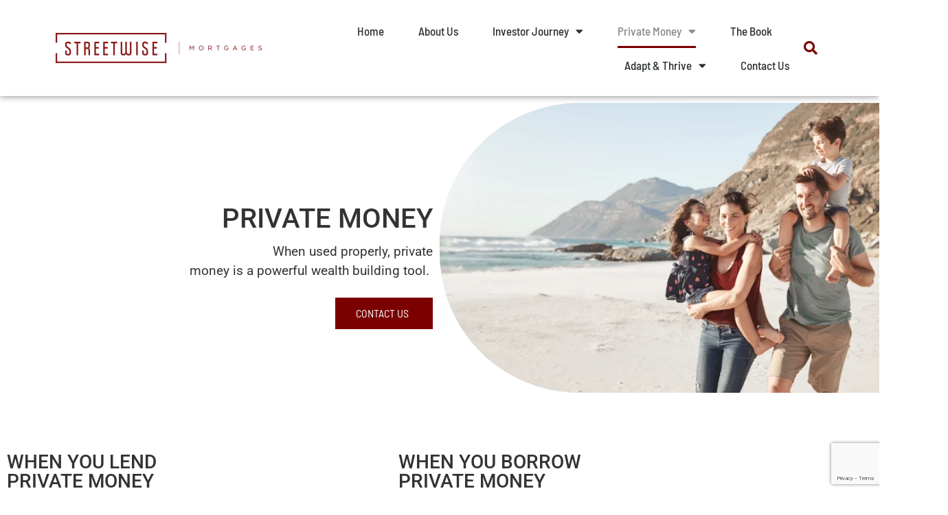

--- FILE ---
content_type: text/html; charset=UTF-8
request_url: https://streetwisemortgages.com/private-money/
body_size: 28422
content:
<!doctype html>
<html lang="en-US">
<head>
	<meta charset="UTF-8">
	<meta name="viewport" content="width=device-width, initial-scale=1">
	<link rel="profile" href="https://gmpg.org/xfn/11">
	<title>Private Money &#8211; Streetwise Mortgages</title>
<meta name='robots' content='max-image-preview:large' />
<link rel='dns-prefetch' href='//apis.google.com' />
<link rel='dns-prefetch' href='//www.google.com' />
<link rel='dns-prefetch' href='//www.googletagmanager.com' />
<link rel="alternate" type="application/rss+xml" title="Streetwise Mortgages &raquo; Feed" href="https://streetwisemortgages.com/feed/" />
<link rel="alternate" type="application/rss+xml" title="Streetwise Mortgages &raquo; Comments Feed" href="https://streetwisemortgages.com/comments/feed/" />
<link rel="alternate" title="oEmbed (JSON)" type="application/json+oembed" href="https://streetwisemortgages.com/wp-json/oembed/1.0/embed?url=https%3A%2F%2Fstreetwisemortgages.com%2Fprivate-money%2F" />
<link rel="alternate" title="oEmbed (XML)" type="text/xml+oembed" href="https://streetwisemortgages.com/wp-json/oembed/1.0/embed?url=https%3A%2F%2Fstreetwisemortgages.com%2Fprivate-money%2F&#038;format=xml" />

<!-- LCSEO current path: private-money -->
<!-- LCSEO: no overrides found -->
<style id='wp-img-auto-sizes-contain-inline-css'>
img:is([sizes=auto i],[sizes^="auto," i]){contain-intrinsic-size:3000px 1500px}
/*# sourceURL=wp-img-auto-sizes-contain-inline-css */
</style>
<link rel='stylesheet' id='sdm-styles-css' href='https://streetwisemortgages.com/wp-content/plugins/simple-download-monitor/css/sdm_wp_styles.css?ver=6.9' media='all' />
<style id='wp-emoji-styles-inline-css'>

	img.wp-smiley, img.emoji {
		display: inline !important;
		border: none !important;
		box-shadow: none !important;
		height: 1em !important;
		width: 1em !important;
		margin: 0 0.07em !important;
		vertical-align: -0.1em !important;
		background: none !important;
		padding: 0 !important;
	}
/*# sourceURL=wp-emoji-styles-inline-css */
</style>
<link rel='stylesheet' id='jet-engine-frontend-css' href='https://streetwisemortgages.com/wp-content/plugins/jet-engine/assets/css/frontend.css?ver=3.7.6' media='all' />
<style id='global-styles-inline-css'>
:root{--wp--preset--aspect-ratio--square: 1;--wp--preset--aspect-ratio--4-3: 4/3;--wp--preset--aspect-ratio--3-4: 3/4;--wp--preset--aspect-ratio--3-2: 3/2;--wp--preset--aspect-ratio--2-3: 2/3;--wp--preset--aspect-ratio--16-9: 16/9;--wp--preset--aspect-ratio--9-16: 9/16;--wp--preset--color--black: #000000;--wp--preset--color--cyan-bluish-gray: #abb8c3;--wp--preset--color--white: #ffffff;--wp--preset--color--pale-pink: #f78da7;--wp--preset--color--vivid-red: #cf2e2e;--wp--preset--color--luminous-vivid-orange: #ff6900;--wp--preset--color--luminous-vivid-amber: #fcb900;--wp--preset--color--light-green-cyan: #7bdcb5;--wp--preset--color--vivid-green-cyan: #00d084;--wp--preset--color--pale-cyan-blue: #8ed1fc;--wp--preset--color--vivid-cyan-blue: #0693e3;--wp--preset--color--vivid-purple: #9b51e0;--wp--preset--gradient--vivid-cyan-blue-to-vivid-purple: linear-gradient(135deg,rgb(6,147,227) 0%,rgb(155,81,224) 100%);--wp--preset--gradient--light-green-cyan-to-vivid-green-cyan: linear-gradient(135deg,rgb(122,220,180) 0%,rgb(0,208,130) 100%);--wp--preset--gradient--luminous-vivid-amber-to-luminous-vivid-orange: linear-gradient(135deg,rgb(252,185,0) 0%,rgb(255,105,0) 100%);--wp--preset--gradient--luminous-vivid-orange-to-vivid-red: linear-gradient(135deg,rgb(255,105,0) 0%,rgb(207,46,46) 100%);--wp--preset--gradient--very-light-gray-to-cyan-bluish-gray: linear-gradient(135deg,rgb(238,238,238) 0%,rgb(169,184,195) 100%);--wp--preset--gradient--cool-to-warm-spectrum: linear-gradient(135deg,rgb(74,234,220) 0%,rgb(151,120,209) 20%,rgb(207,42,186) 40%,rgb(238,44,130) 60%,rgb(251,105,98) 80%,rgb(254,248,76) 100%);--wp--preset--gradient--blush-light-purple: linear-gradient(135deg,rgb(255,206,236) 0%,rgb(152,150,240) 100%);--wp--preset--gradient--blush-bordeaux: linear-gradient(135deg,rgb(254,205,165) 0%,rgb(254,45,45) 50%,rgb(107,0,62) 100%);--wp--preset--gradient--luminous-dusk: linear-gradient(135deg,rgb(255,203,112) 0%,rgb(199,81,192) 50%,rgb(65,88,208) 100%);--wp--preset--gradient--pale-ocean: linear-gradient(135deg,rgb(255,245,203) 0%,rgb(182,227,212) 50%,rgb(51,167,181) 100%);--wp--preset--gradient--electric-grass: linear-gradient(135deg,rgb(202,248,128) 0%,rgb(113,206,126) 100%);--wp--preset--gradient--midnight: linear-gradient(135deg,rgb(2,3,129) 0%,rgb(40,116,252) 100%);--wp--preset--font-size--small: 13px;--wp--preset--font-size--medium: 20px;--wp--preset--font-size--large: 36px;--wp--preset--font-size--x-large: 42px;--wp--preset--spacing--20: 0.44rem;--wp--preset--spacing--30: 0.67rem;--wp--preset--spacing--40: 1rem;--wp--preset--spacing--50: 1.5rem;--wp--preset--spacing--60: 2.25rem;--wp--preset--spacing--70: 3.38rem;--wp--preset--spacing--80: 5.06rem;--wp--preset--shadow--natural: 6px 6px 9px rgba(0, 0, 0, 0.2);--wp--preset--shadow--deep: 12px 12px 50px rgba(0, 0, 0, 0.4);--wp--preset--shadow--sharp: 6px 6px 0px rgba(0, 0, 0, 0.2);--wp--preset--shadow--outlined: 6px 6px 0px -3px rgb(255, 255, 255), 6px 6px rgb(0, 0, 0);--wp--preset--shadow--crisp: 6px 6px 0px rgb(0, 0, 0);}:root { --wp--style--global--content-size: 800px;--wp--style--global--wide-size: 1200px; }:where(body) { margin: 0; }.wp-site-blocks > .alignleft { float: left; margin-right: 2em; }.wp-site-blocks > .alignright { float: right; margin-left: 2em; }.wp-site-blocks > .aligncenter { justify-content: center; margin-left: auto; margin-right: auto; }:where(.wp-site-blocks) > * { margin-block-start: 24px; margin-block-end: 0; }:where(.wp-site-blocks) > :first-child { margin-block-start: 0; }:where(.wp-site-blocks) > :last-child { margin-block-end: 0; }:root { --wp--style--block-gap: 24px; }:root :where(.is-layout-flow) > :first-child{margin-block-start: 0;}:root :where(.is-layout-flow) > :last-child{margin-block-end: 0;}:root :where(.is-layout-flow) > *{margin-block-start: 24px;margin-block-end: 0;}:root :where(.is-layout-constrained) > :first-child{margin-block-start: 0;}:root :where(.is-layout-constrained) > :last-child{margin-block-end: 0;}:root :where(.is-layout-constrained) > *{margin-block-start: 24px;margin-block-end: 0;}:root :where(.is-layout-flex){gap: 24px;}:root :where(.is-layout-grid){gap: 24px;}.is-layout-flow > .alignleft{float: left;margin-inline-start: 0;margin-inline-end: 2em;}.is-layout-flow > .alignright{float: right;margin-inline-start: 2em;margin-inline-end: 0;}.is-layout-flow > .aligncenter{margin-left: auto !important;margin-right: auto !important;}.is-layout-constrained > .alignleft{float: left;margin-inline-start: 0;margin-inline-end: 2em;}.is-layout-constrained > .alignright{float: right;margin-inline-start: 2em;margin-inline-end: 0;}.is-layout-constrained > .aligncenter{margin-left: auto !important;margin-right: auto !important;}.is-layout-constrained > :where(:not(.alignleft):not(.alignright):not(.alignfull)){max-width: var(--wp--style--global--content-size);margin-left: auto !important;margin-right: auto !important;}.is-layout-constrained > .alignwide{max-width: var(--wp--style--global--wide-size);}body .is-layout-flex{display: flex;}.is-layout-flex{flex-wrap: wrap;align-items: center;}.is-layout-flex > :is(*, div){margin: 0;}body .is-layout-grid{display: grid;}.is-layout-grid > :is(*, div){margin: 0;}body{padding-top: 0px;padding-right: 0px;padding-bottom: 0px;padding-left: 0px;}a:where(:not(.wp-element-button)){text-decoration: underline;}:root :where(.wp-element-button, .wp-block-button__link){background-color: #32373c;border-width: 0;color: #fff;font-family: inherit;font-size: inherit;font-style: inherit;font-weight: inherit;letter-spacing: inherit;line-height: inherit;padding-top: calc(0.667em + 2px);padding-right: calc(1.333em + 2px);padding-bottom: calc(0.667em + 2px);padding-left: calc(1.333em + 2px);text-decoration: none;text-transform: inherit;}.has-black-color{color: var(--wp--preset--color--black) !important;}.has-cyan-bluish-gray-color{color: var(--wp--preset--color--cyan-bluish-gray) !important;}.has-white-color{color: var(--wp--preset--color--white) !important;}.has-pale-pink-color{color: var(--wp--preset--color--pale-pink) !important;}.has-vivid-red-color{color: var(--wp--preset--color--vivid-red) !important;}.has-luminous-vivid-orange-color{color: var(--wp--preset--color--luminous-vivid-orange) !important;}.has-luminous-vivid-amber-color{color: var(--wp--preset--color--luminous-vivid-amber) !important;}.has-light-green-cyan-color{color: var(--wp--preset--color--light-green-cyan) !important;}.has-vivid-green-cyan-color{color: var(--wp--preset--color--vivid-green-cyan) !important;}.has-pale-cyan-blue-color{color: var(--wp--preset--color--pale-cyan-blue) !important;}.has-vivid-cyan-blue-color{color: var(--wp--preset--color--vivid-cyan-blue) !important;}.has-vivid-purple-color{color: var(--wp--preset--color--vivid-purple) !important;}.has-black-background-color{background-color: var(--wp--preset--color--black) !important;}.has-cyan-bluish-gray-background-color{background-color: var(--wp--preset--color--cyan-bluish-gray) !important;}.has-white-background-color{background-color: var(--wp--preset--color--white) !important;}.has-pale-pink-background-color{background-color: var(--wp--preset--color--pale-pink) !important;}.has-vivid-red-background-color{background-color: var(--wp--preset--color--vivid-red) !important;}.has-luminous-vivid-orange-background-color{background-color: var(--wp--preset--color--luminous-vivid-orange) !important;}.has-luminous-vivid-amber-background-color{background-color: var(--wp--preset--color--luminous-vivid-amber) !important;}.has-light-green-cyan-background-color{background-color: var(--wp--preset--color--light-green-cyan) !important;}.has-vivid-green-cyan-background-color{background-color: var(--wp--preset--color--vivid-green-cyan) !important;}.has-pale-cyan-blue-background-color{background-color: var(--wp--preset--color--pale-cyan-blue) !important;}.has-vivid-cyan-blue-background-color{background-color: var(--wp--preset--color--vivid-cyan-blue) !important;}.has-vivid-purple-background-color{background-color: var(--wp--preset--color--vivid-purple) !important;}.has-black-border-color{border-color: var(--wp--preset--color--black) !important;}.has-cyan-bluish-gray-border-color{border-color: var(--wp--preset--color--cyan-bluish-gray) !important;}.has-white-border-color{border-color: var(--wp--preset--color--white) !important;}.has-pale-pink-border-color{border-color: var(--wp--preset--color--pale-pink) !important;}.has-vivid-red-border-color{border-color: var(--wp--preset--color--vivid-red) !important;}.has-luminous-vivid-orange-border-color{border-color: var(--wp--preset--color--luminous-vivid-orange) !important;}.has-luminous-vivid-amber-border-color{border-color: var(--wp--preset--color--luminous-vivid-amber) !important;}.has-light-green-cyan-border-color{border-color: var(--wp--preset--color--light-green-cyan) !important;}.has-vivid-green-cyan-border-color{border-color: var(--wp--preset--color--vivid-green-cyan) !important;}.has-pale-cyan-blue-border-color{border-color: var(--wp--preset--color--pale-cyan-blue) !important;}.has-vivid-cyan-blue-border-color{border-color: var(--wp--preset--color--vivid-cyan-blue) !important;}.has-vivid-purple-border-color{border-color: var(--wp--preset--color--vivid-purple) !important;}.has-vivid-cyan-blue-to-vivid-purple-gradient-background{background: var(--wp--preset--gradient--vivid-cyan-blue-to-vivid-purple) !important;}.has-light-green-cyan-to-vivid-green-cyan-gradient-background{background: var(--wp--preset--gradient--light-green-cyan-to-vivid-green-cyan) !important;}.has-luminous-vivid-amber-to-luminous-vivid-orange-gradient-background{background: var(--wp--preset--gradient--luminous-vivid-amber-to-luminous-vivid-orange) !important;}.has-luminous-vivid-orange-to-vivid-red-gradient-background{background: var(--wp--preset--gradient--luminous-vivid-orange-to-vivid-red) !important;}.has-very-light-gray-to-cyan-bluish-gray-gradient-background{background: var(--wp--preset--gradient--very-light-gray-to-cyan-bluish-gray) !important;}.has-cool-to-warm-spectrum-gradient-background{background: var(--wp--preset--gradient--cool-to-warm-spectrum) !important;}.has-blush-light-purple-gradient-background{background: var(--wp--preset--gradient--blush-light-purple) !important;}.has-blush-bordeaux-gradient-background{background: var(--wp--preset--gradient--blush-bordeaux) !important;}.has-luminous-dusk-gradient-background{background: var(--wp--preset--gradient--luminous-dusk) !important;}.has-pale-ocean-gradient-background{background: var(--wp--preset--gradient--pale-ocean) !important;}.has-electric-grass-gradient-background{background: var(--wp--preset--gradient--electric-grass) !important;}.has-midnight-gradient-background{background: var(--wp--preset--gradient--midnight) !important;}.has-small-font-size{font-size: var(--wp--preset--font-size--small) !important;}.has-medium-font-size{font-size: var(--wp--preset--font-size--medium) !important;}.has-large-font-size{font-size: var(--wp--preset--font-size--large) !important;}.has-x-large-font-size{font-size: var(--wp--preset--font-size--x-large) !important;}
:root :where(.wp-block-pullquote){font-size: 1.5em;line-height: 1.6;}
/*# sourceURL=global-styles-inline-css */
</style>
<link rel='stylesheet' id='dashicons-css' href='https://streetwisemortgages.com/wp-includes/css/dashicons.min.css?ver=6.9' media='all' />
<link rel='stylesheet' id='LeadConnector-css' href='https://streetwisemortgages.com/wp-content/plugins/leadconnector/public/css/lc-public.css?ver=3.0.18' media='all' />
<link rel='stylesheet' id='elementor-overrides-css' href='https://streetwisemortgages.com/wp-content/plugins/leadconnector/assets/css/custom-elementor.css?ver=1.0.0' media='all' />
<link rel='stylesheet' id='lc-theme-fixes-css' href='https://streetwisemortgages.com/wp-content/plugins/leadconnector/assets/css/theme-fixes.css?ver=1768394732' media='all' />
<link rel='stylesheet' id='hello-elementor-css' href='https://streetwisemortgages.com/wp-content/themes/hello-elementor/assets/css/reset.css?ver=3.4.5' media='all' />
<link rel='stylesheet' id='hello-elementor-theme-style-css' href='https://streetwisemortgages.com/wp-content/themes/hello-elementor/assets/css/theme.css?ver=3.4.5' media='all' />
<link rel='stylesheet' id='hello-elementor-header-footer-css' href='https://streetwisemortgages.com/wp-content/themes/hello-elementor/assets/css/header-footer.css?ver=3.4.5' media='all' />
<link rel='stylesheet' id='elementor-frontend-css' href='https://streetwisemortgages.com/wp-content/plugins/elementor/assets/css/frontend.min.css?ver=3.34.1' media='all' />
<link rel='stylesheet' id='elementor-post-19734-css' href='https://streetwisemortgages.com/wp-content/uploads/elementor/css/post-19734.css?ver=1768568247' media='all' />
<link rel='stylesheet' id='widget-image-css' href='https://streetwisemortgages.com/wp-content/plugins/elementor/assets/css/widget-image.min.css?ver=3.34.1' media='all' />
<link rel='stylesheet' id='widget-nav-menu-css' href='https://streetwisemortgages.com/wp-content/plugins/elementor-pro/assets/css/widget-nav-menu.min.css?ver=3.34.0' media='all' />
<link rel='stylesheet' id='widget-search-form-css' href='https://streetwisemortgages.com/wp-content/plugins/elementor-pro/assets/css/widget-search-form.min.css?ver=3.34.0' media='all' />
<link rel='stylesheet' id='elementor-icons-shared-0-css' href='https://streetwisemortgages.com/wp-content/plugins/elementor/assets/lib/font-awesome/css/fontawesome.min.css?ver=5.15.3' media='all' />
<link rel='stylesheet' id='elementor-icons-fa-solid-css' href='https://streetwisemortgages.com/wp-content/plugins/elementor/assets/lib/font-awesome/css/solid.min.css?ver=5.15.3' media='all' />
<link rel='stylesheet' id='widget-social-icons-css' href='https://streetwisemortgages.com/wp-content/plugins/elementor/assets/css/widget-social-icons.min.css?ver=3.34.1' media='all' />
<link rel='stylesheet' id='e-apple-webkit-css' href='https://streetwisemortgages.com/wp-content/plugins/elementor/assets/css/conditionals/apple-webkit.min.css?ver=3.34.1' media='all' />
<link rel='stylesheet' id='widget-divider-css' href='https://streetwisemortgages.com/wp-content/plugins/elementor/assets/css/widget-divider.min.css?ver=3.34.1' media='all' />
<link rel='stylesheet' id='elementor-icons-css' href='https://streetwisemortgages.com/wp-content/plugins/elementor/assets/lib/eicons/css/elementor-icons.min.css?ver=5.45.0' media='all' />
<link rel='stylesheet' id='uael-frontend-css' href='https://streetwisemortgages.com/wp-content/plugins/ultimate-elementor/assets/min-css/uael-frontend.min.css?ver=1.42.2' media='all' />
<link rel='stylesheet' id='uael-teammember-social-icons-css' href='https://streetwisemortgages.com/wp-content/plugins/elementor/assets/css/widget-social-icons.min.css?ver=3.24.0' media='all' />
<link rel='stylesheet' id='uael-social-share-icons-brands-css' href='https://streetwisemortgages.com/wp-content/plugins/elementor/assets/lib/font-awesome/css/brands.css?ver=5.15.3' media='all' />
<link rel='stylesheet' id='uael-social-share-icons-fontawesome-css' href='https://streetwisemortgages.com/wp-content/plugins/elementor/assets/lib/font-awesome/css/fontawesome.css?ver=5.15.3' media='all' />
<link rel='stylesheet' id='uael-nav-menu-icons-css' href='https://streetwisemortgages.com/wp-content/plugins/elementor/assets/lib/font-awesome/css/solid.css?ver=5.15.3' media='all' />
<link rel='stylesheet' id='jet-tabs-frontend-css' href='https://streetwisemortgages.com/wp-content/plugins/jet-tabs/assets/css/jet-tabs-frontend.css?ver=2.2.11' media='all' />
<link rel='stylesheet' id='widget-heading-css' href='https://streetwisemortgages.com/wp-content/plugins/elementor/assets/css/widget-heading.min.css?ver=3.34.1' media='all' />
<link rel='stylesheet' id='elementor-post-16416-css' href='https://streetwisemortgages.com/wp-content/uploads/elementor/css/post-16416.css?ver=1768569310' media='all' />
<link rel='stylesheet' id='elementor-post-12666-css' href='https://streetwisemortgages.com/wp-content/uploads/elementor/css/post-12666.css?ver=1768568247' media='all' />
<link rel='stylesheet' id='elementor-post-12459-css' href='https://streetwisemortgages.com/wp-content/uploads/elementor/css/post-12459.css?ver=1768568247' media='all' />
<link rel='stylesheet' id='elementor-post-12874-css' href='https://streetwisemortgages.com/wp-content/uploads/elementor/css/post-12874.css?ver=1768568247' media='all' />
<link rel='stylesheet' id='hello-elementor-child-style-css' href='https://streetwisemortgages.com/wp-content/themes/hello-theme-child-master/style.css?ver=1.0.0' media='all' />
<link rel='stylesheet' id='elementor-gf-local-roboto-css' href='http://streetwisemortgages.com/wp-content/uploads/elementor/google-fonts/css/roboto.css?ver=1742232774' media='all' />
<link rel='stylesheet' id='elementor-gf-local-robotoslab-css' href='http://streetwisemortgages.com/wp-content/uploads/elementor/google-fonts/css/robotoslab.css?ver=1742232775' media='all' />
<link rel='stylesheet' id='elementor-gf-local-barlowsemicondensed-css' href='http://streetwisemortgages.com/wp-content/uploads/elementor/google-fonts/css/barlowsemicondensed.css?ver=1742232776' media='all' />
<link rel='stylesheet' id='elementor-gf-local-inter-css' href='http://streetwisemortgages.com/wp-content/uploads/elementor/google-fonts/css/inter.css?ver=1742232778' media='all' />
<link rel='stylesheet' id='elementor-icons-fa-brands-css' href='https://streetwisemortgages.com/wp-content/plugins/elementor/assets/lib/font-awesome/css/brands.min.css?ver=5.15.3' media='all' />
<link rel='stylesheet' id='elementor-icons-fa-regular-css' href='https://streetwisemortgages.com/wp-content/plugins/elementor/assets/lib/font-awesome/css/regular.min.css?ver=5.15.3' media='all' />
<script src="https://streetwisemortgages.com/wp-includes/js/jquery/jquery.min.js?ver=3.7.1" id="jquery-core-js"></script>
<script src="https://streetwisemortgages.com/wp-includes/js/jquery/jquery-migrate.min.js?ver=3.4.1" id="jquery-migrate-js"></script>
<script id="sdm-scripts-js-extra">
var sdm_ajax_script = {"ajaxurl":"https://streetwisemortgages.com/wp-admin/admin-ajax.php"};
//# sourceURL=sdm-scripts-js-extra
</script>
<script src="https://streetwisemortgages.com/wp-content/plugins/simple-download-monitor/js/sdm_wp_scripts.js?ver=6.9" id="sdm-scripts-js"></script>

<!-- Google tag (gtag.js) snippet added by Site Kit -->
<!-- Google Analytics snippet added by Site Kit -->
<script src="https://www.googletagmanager.com/gtag/js?id=GT-NMKX4DH" id="google_gtagjs-js" async></script>
<script id="google_gtagjs-js-after">
window.dataLayer = window.dataLayer || [];function gtag(){dataLayer.push(arguments);}
gtag("set","linker",{"domains":["streetwisemortgages.com"]});
gtag("js", new Date());
gtag("set", "developer_id.dZTNiMT", true);
gtag("config", "GT-NMKX4DH", {"googlesitekit_post_type":"page"});
//# sourceURL=google_gtagjs-js-after
</script>
<link rel="https://api.w.org/" href="https://streetwisemortgages.com/wp-json/" /><link rel="alternate" title="JSON" type="application/json" href="https://streetwisemortgages.com/wp-json/wp/v2/pages/16416" /><link rel="EditURI" type="application/rsd+xml" title="RSD" href="https://streetwisemortgages.com/xmlrpc.php?rsd" />
<meta name="generator" content="WordPress 6.9" />
<link rel="canonical" href="https://streetwisemortgages.com/private-money/" />
<link rel='shortlink' href='https://streetwisemortgages.com/?p=16416' />
<meta name="generator" content="Site Kit by Google 1.170.0" /><meta name="generator" content="Elementor 3.34.1; features: additional_custom_breakpoints; settings: css_print_method-external, google_font-enabled, font_display-auto">

<!-- Meta Pixel Code -->
<script type='text/javascript'>
!function(f,b,e,v,n,t,s){if(f.fbq)return;n=f.fbq=function(){n.callMethod?
n.callMethod.apply(n,arguments):n.queue.push(arguments)};if(!f._fbq)f._fbq=n;
n.push=n;n.loaded=!0;n.version='2.0';n.queue=[];t=b.createElement(e);t.async=!0;
t.src=v;s=b.getElementsByTagName(e)[0];s.parentNode.insertBefore(t,s)}(window,
document,'script','https://connect.facebook.net/en_US/fbevents.js');
</script>
<!-- End Meta Pixel Code -->
<script type='text/javascript'>var url = window.location.origin + '?ob=open-bridge';
            fbq('set', 'openbridge', '478575554790304', url);
fbq('init', '478575554790304', {}, {
    "agent": "wordpress-6.9-4.1.5"
})</script><script type='text/javascript'>
    fbq('track', 'PageView', []);
  </script>			<style>
				.e-con.e-parent:nth-of-type(n+4):not(.e-lazyloaded):not(.e-no-lazyload),
				.e-con.e-parent:nth-of-type(n+4):not(.e-lazyloaded):not(.e-no-lazyload) * {
					background-image: none !important;
				}
				@media screen and (max-height: 1024px) {
					.e-con.e-parent:nth-of-type(n+3):not(.e-lazyloaded):not(.e-no-lazyload),
					.e-con.e-parent:nth-of-type(n+3):not(.e-lazyloaded):not(.e-no-lazyload) * {
						background-image: none !important;
					}
				}
				@media screen and (max-height: 640px) {
					.e-con.e-parent:nth-of-type(n+2):not(.e-lazyloaded):not(.e-no-lazyload),
					.e-con.e-parent:nth-of-type(n+2):not(.e-lazyloaded):not(.e-no-lazyload) * {
						background-image: none !important;
					}
				}
			</style>
			
<!-- Google Tag Manager snippet added by Site Kit -->
<script>
			( function( w, d, s, l, i ) {
				w[l] = w[l] || [];
				w[l].push( {'gtm.start': new Date().getTime(), event: 'gtm.js'} );
				var f = d.getElementsByTagName( s )[0],
					j = d.createElement( s ), dl = l != 'dataLayer' ? '&l=' + l : '';
				j.async = true;
				j.src = 'https://www.googletagmanager.com/gtm.js?id=' + i + dl;
				f.parentNode.insertBefore( j, f );
			} )( window, document, 'script', 'dataLayer', 'GTM-M89G6DQ' );
			
</script>

<!-- End Google Tag Manager snippet added by Site Kit -->
<link rel="icon" href="https://streetwisemortgages.com/wp-content/uploads/2022/06/49.101-SM-Streetwise-Mortages-Favicon_100x100-01.png" sizes="32x32" />
<link rel="icon" href="https://streetwisemortgages.com/wp-content/uploads/2022/06/49.101-SM-Streetwise-Mortages-Favicon_100x100-01.png" sizes="192x192" />
<link rel="apple-touch-icon" href="https://streetwisemortgages.com/wp-content/uploads/2022/06/49.101-SM-Streetwise-Mortages-Favicon_100x100-01.png" />
<meta name="msapplication-TileImage" content="https://streetwisemortgages.com/wp-content/uploads/2022/06/49.101-SM-Streetwise-Mortages-Favicon_100x100-01.png" />
		<style id="wp-custom-css">
			/* Turn hyperlinks black where applicable - added by AJ - March 29th, 2022*/
#black-links a {
	color:#000000!important;
}
#black-links a:hover {
	color:#7B0000!important;
}		</style>
		</head>
<body class="wp-singular page-template-default page page-id-16416 wp-embed-responsive wp-theme-hello-elementor wp-child-theme-hello-theme-child-master hello-elementor-default elementor-default elementor-kit-19734 elementor-page elementor-page-16416 elementor-page-19017 elementor-page-19015">

		<!-- Google Tag Manager (noscript) snippet added by Site Kit -->
		<noscript>
			<iframe src="https://www.googletagmanager.com/ns.html?id=GTM-M89G6DQ" height="0" width="0" style="display:none;visibility:hidden"></iframe>
		</noscript>
		<!-- End Google Tag Manager (noscript) snippet added by Site Kit -->
		
<!-- Meta Pixel Code -->
<noscript>
<img height="1" width="1" style="display:none" alt="fbpx"
src="https://www.facebook.com/tr?id=478575554790304&ev=PageView&noscript=1" />
</noscript>
<!-- End Meta Pixel Code -->

<a class="skip-link screen-reader-text" href="#content">Skip to content</a>

		<header data-elementor-type="header" data-elementor-id="12459" class="elementor elementor-12459 elementor-location-header" data-elementor-post-type="elementor_library">
					<header class="elementor-section elementor-top-section elementor-element elementor-element-4701ef0 elementor-section-content-middle elementor-section-height-min-height elementor-section-full_width elementor-section-height-default elementor-section-items-middle" data-id="4701ef0" data-element_type="section" data-settings="{&quot;background_background&quot;:&quot;classic&quot;,&quot;jet_parallax_layout_list&quot;:[]}">
						<div class="elementor-container elementor-column-gap-no">
					<div class="elementor-column elementor-col-25 elementor-top-column elementor-element elementor-element-402b641e" data-id="402b641e" data-element_type="column">
			<div class="elementor-widget-wrap elementor-element-populated">
						<div class="elementor-element elementor-element-6aa459a elementor-widget elementor-widget-image" data-id="6aa459a" data-element_type="widget" data-widget_type="image.default">
				<div class="elementor-widget-container">
																<a href="https:/">
							<img width="300" height="44" src="https://streetwisemortgages.com/wp-content/uploads/2015/07/Streetwise-Mortgages_Lo_FF-300x44.png" class="attachment-medium size-medium wp-image-9173" alt="" srcset="https://streetwisemortgages.com/wp-content/uploads/2015/07/Streetwise-Mortgages_Lo_FF-300x44.png 300w, https://streetwisemortgages.com/wp-content/uploads/2015/07/Streetwise-Mortgages_Lo_FF-1024x149.png 1024w, https://streetwisemortgages.com/wp-content/uploads/2015/07/Streetwise-Mortgages_Lo_FF.png 1331w" sizes="(max-width: 300px) 100vw, 300px" />								</a>
															</div>
				</div>
					</div>
		</div>
				<div class="elementor-column elementor-col-50 elementor-top-column elementor-element elementor-element-5c6afdad" data-id="5c6afdad" data-element_type="column">
			<div class="elementor-widget-wrap elementor-element-populated">
						<div class="elementor-element elementor-element-3922f798 elementor-nav-menu__align-end elementor-nav-menu--stretch elementor-nav-menu--dropdown-tablet elementor-nav-menu__text-align-aside elementor-nav-menu--toggle elementor-nav-menu--burger elementor-widget elementor-widget-nav-menu" data-id="3922f798" data-element_type="widget" data-settings="{&quot;full_width&quot;:&quot;stretch&quot;,&quot;layout&quot;:&quot;horizontal&quot;,&quot;submenu_icon&quot;:{&quot;value&quot;:&quot;&lt;i class=\&quot;fas fa-caret-down\&quot; aria-hidden=\&quot;true\&quot;&gt;&lt;\/i&gt;&quot;,&quot;library&quot;:&quot;fa-solid&quot;},&quot;toggle&quot;:&quot;burger&quot;}" data-widget_type="nav-menu.default">
				<div class="elementor-widget-container">
								<nav aria-label="Menu" class="elementor-nav-menu--main elementor-nav-menu__container elementor-nav-menu--layout-horizontal e--pointer-underline e--animation-fade">
				<ul id="menu-1-3922f798" class="elementor-nav-menu"><li class="menu-item menu-item-type-post_type menu-item-object-page menu-item-home menu-item-16201"><a href="https://streetwisemortgages.com/" class="elementor-item">Home</a></li>
<li class="menu-item menu-item-type-post_type menu-item-object-page menu-item-13179"><a href="https://streetwisemortgages.com/about_streetwise/" class="elementor-item">About Us</a></li>
<li class="menu-item menu-item-type-custom menu-item-object-custom menu-item-has-children menu-item-16262"><a href="/#investor-journey" class="elementor-item elementor-item-anchor">Investor Journey</a>
<ul class="sub-menu elementor-nav-menu--dropdown">
	<li class="menu-item menu-item-type-post_type menu-item-object-page menu-item-16261"><a href="https://streetwisemortgages.com/starter/" class="elementor-sub-item">Starting out on your real estate investment journey</a></li>
	<li class="menu-item menu-item-type-post_type menu-item-object-page menu-item-16260"><a href="https://streetwisemortgages.com/growing-your-real-estate-portfolio/" class="elementor-sub-item">Growing your real estate portfolio</a></li>
	<li class="menu-item menu-item-type-post_type menu-item-object-page menu-item-16259"><a href="https://streetwisemortgages.com/sophisticated-investor/" class="elementor-sub-item">Sophisticated investor</a></li>
</ul>
</li>
<li class="menu-item menu-item-type-post_type menu-item-object-page current-menu-item page_item page-item-16416 current_page_item current-menu-ancestor current-menu-parent current_page_parent current_page_ancestor menu-item-has-children menu-item-16568"><a href="https://streetwisemortgages.com/private-money/" aria-current="page" class="elementor-item elementor-item-active">Private Money</a>
<ul class="sub-menu elementor-nav-menu--dropdown">
	<li class="menu-item menu-item-type-post_type menu-item-object-page current-menu-item page_item page-item-16416 current_page_item menu-item-16843"><a href="https://streetwisemortgages.com/private-money/" aria-current="page" class="elementor-sub-item elementor-item-active">What is Private Money and why use it?</a></li>
	<li class="menu-item menu-item-type-post_type menu-item-object-page menu-item-16567"><a href="https://streetwisemortgages.com/why-lend-with-streetwise-mortgages/" class="elementor-sub-item">Why lend with Streetwise Mortgages?</a></li>
	<li class="menu-item menu-item-type-post_type menu-item-object-page menu-item-16566"><a href="https://streetwisemortgages.com/why-borrow-private-money-with-streetwise-mortgages/" class="elementor-sub-item">Why borrow private money with Streetwise Mortgages?</a></li>
</ul>
</li>
<li class="menu-item menu-item-type-post_type menu-item-object-page menu-item-13184"><a href="https://streetwisemortgages.com/canadian-investor-financing/" class="elementor-item">The Book</a></li>
<li class="menu-item menu-item-type-post_type menu-item-object-page menu-item-has-children menu-item-16863"><a href="https://streetwisemortgages.com/adapt-thrive/" class="elementor-item">Adapt &#038; Thrive</a>
<ul class="sub-menu elementor-nav-menu--dropdown">
	<li class="menu-item menu-item-type-post_type menu-item-object-page menu-item-16864"><a href="https://streetwisemortgages.com/adapt-thrive/" class="elementor-sub-item">Adapt &#038; Thrive</a></li>
	<li class="menu-item menu-item-type-post_type menu-item-object-page menu-item-13180"><a href="https://streetwisemortgages.com/blog/" class="elementor-sub-item">Blog</a></li>
</ul>
</li>
<li class="menu-item menu-item-type-post_type menu-item-object-page menu-item-17034"><a href="https://streetwisemortgages.com/contact-us/" class="elementor-item">Contact Us</a></li>
</ul>			</nav>
					<div class="elementor-menu-toggle" role="button" tabindex="0" aria-label="Menu Toggle" aria-expanded="false">
			<i aria-hidden="true" role="presentation" class="elementor-menu-toggle__icon--open eicon-menu-bar"></i><i aria-hidden="true" role="presentation" class="elementor-menu-toggle__icon--close eicon-close"></i>		</div>
					<nav class="elementor-nav-menu--dropdown elementor-nav-menu__container" aria-hidden="true">
				<ul id="menu-2-3922f798" class="elementor-nav-menu"><li class="menu-item menu-item-type-post_type menu-item-object-page menu-item-home menu-item-16201"><a href="https://streetwisemortgages.com/" class="elementor-item" tabindex="-1">Home</a></li>
<li class="menu-item menu-item-type-post_type menu-item-object-page menu-item-13179"><a href="https://streetwisemortgages.com/about_streetwise/" class="elementor-item" tabindex="-1">About Us</a></li>
<li class="menu-item menu-item-type-custom menu-item-object-custom menu-item-has-children menu-item-16262"><a href="/#investor-journey" class="elementor-item elementor-item-anchor" tabindex="-1">Investor Journey</a>
<ul class="sub-menu elementor-nav-menu--dropdown">
	<li class="menu-item menu-item-type-post_type menu-item-object-page menu-item-16261"><a href="https://streetwisemortgages.com/starter/" class="elementor-sub-item" tabindex="-1">Starting out on your real estate investment journey</a></li>
	<li class="menu-item menu-item-type-post_type menu-item-object-page menu-item-16260"><a href="https://streetwisemortgages.com/growing-your-real-estate-portfolio/" class="elementor-sub-item" tabindex="-1">Growing your real estate portfolio</a></li>
	<li class="menu-item menu-item-type-post_type menu-item-object-page menu-item-16259"><a href="https://streetwisemortgages.com/sophisticated-investor/" class="elementor-sub-item" tabindex="-1">Sophisticated investor</a></li>
</ul>
</li>
<li class="menu-item menu-item-type-post_type menu-item-object-page current-menu-item page_item page-item-16416 current_page_item current-menu-ancestor current-menu-parent current_page_parent current_page_ancestor menu-item-has-children menu-item-16568"><a href="https://streetwisemortgages.com/private-money/" aria-current="page" class="elementor-item elementor-item-active" tabindex="-1">Private Money</a>
<ul class="sub-menu elementor-nav-menu--dropdown">
	<li class="menu-item menu-item-type-post_type menu-item-object-page current-menu-item page_item page-item-16416 current_page_item menu-item-16843"><a href="https://streetwisemortgages.com/private-money/" aria-current="page" class="elementor-sub-item elementor-item-active" tabindex="-1">What is Private Money and why use it?</a></li>
	<li class="menu-item menu-item-type-post_type menu-item-object-page menu-item-16567"><a href="https://streetwisemortgages.com/why-lend-with-streetwise-mortgages/" class="elementor-sub-item" tabindex="-1">Why lend with Streetwise Mortgages?</a></li>
	<li class="menu-item menu-item-type-post_type menu-item-object-page menu-item-16566"><a href="https://streetwisemortgages.com/why-borrow-private-money-with-streetwise-mortgages/" class="elementor-sub-item" tabindex="-1">Why borrow private money with Streetwise Mortgages?</a></li>
</ul>
</li>
<li class="menu-item menu-item-type-post_type menu-item-object-page menu-item-13184"><a href="https://streetwisemortgages.com/canadian-investor-financing/" class="elementor-item" tabindex="-1">The Book</a></li>
<li class="menu-item menu-item-type-post_type menu-item-object-page menu-item-has-children menu-item-16863"><a href="https://streetwisemortgages.com/adapt-thrive/" class="elementor-item" tabindex="-1">Adapt &#038; Thrive</a>
<ul class="sub-menu elementor-nav-menu--dropdown">
	<li class="menu-item menu-item-type-post_type menu-item-object-page menu-item-16864"><a href="https://streetwisemortgages.com/adapt-thrive/" class="elementor-sub-item" tabindex="-1">Adapt &#038; Thrive</a></li>
	<li class="menu-item menu-item-type-post_type menu-item-object-page menu-item-13180"><a href="https://streetwisemortgages.com/blog/" class="elementor-sub-item" tabindex="-1">Blog</a></li>
</ul>
</li>
<li class="menu-item menu-item-type-post_type menu-item-object-page menu-item-17034"><a href="https://streetwisemortgages.com/contact-us/" class="elementor-item" tabindex="-1">Contact Us</a></li>
</ul>			</nav>
						</div>
				</div>
					</div>
		</div>
				<div class="elementor-column elementor-col-25 elementor-top-column elementor-element elementor-element-26624a3f" data-id="26624a3f" data-element_type="column">
			<div class="elementor-widget-wrap elementor-element-populated">
						<div class="elementor-element elementor-element-227e8b32 elementor-search-form--skin-full_screen elementor-widget elementor-widget-search-form" data-id="227e8b32" data-element_type="widget" data-settings="{&quot;skin&quot;:&quot;full_screen&quot;}" data-widget_type="search-form.default">
				<div class="elementor-widget-container">
							<search role="search">
			<form class="elementor-search-form" action="https://streetwisemortgages.com" method="get">
												<div class="elementor-search-form__toggle" role="button" tabindex="0" aria-label="Search">
					<i aria-hidden="true" class="fas fa-search"></i>				</div>
								<div class="elementor-search-form__container">
					<label class="elementor-screen-only" for="elementor-search-form-227e8b32">Search</label>

					
					<input id="elementor-search-form-227e8b32" placeholder="Search..." class="elementor-search-form__input" type="search" name="s" value="">
					
					
										<div class="dialog-lightbox-close-button dialog-close-button" role="button" tabindex="0" aria-label="Close this search box.">
						<i aria-hidden="true" class="eicon-close"></i>					</div>
									</div>
			</form>
		</search>
						</div>
				</div>
					</div>
		</div>
					</div>
		</header>
				</header>
		
<main id="content" class="site-main post-16416 page type-page status-publish hentry">

	
	<div class="page-content">
				<div data-elementor-type="wp-page" data-elementor-id="16416" class="elementor elementor-16416" data-elementor-post-type="page">
						<section class="elementor-section elementor-top-section elementor-element elementor-element-0702b38 elementor-section-full_width elementor-section-height-default elementor-section-height-default" data-id="0702b38" data-element_type="section" data-settings="{&quot;jet_parallax_layout_list&quot;:[]}">
						<div class="elementor-container elementor-column-gap-default">
					<div class="elementor-column elementor-col-50 elementor-top-column elementor-element elementor-element-ed81660" data-id="ed81660" data-element_type="column">
			<div class="elementor-widget-wrap elementor-element-populated">
						<div class="elementor-element elementor-element-45e31f3e elementor-widget elementor-widget-uael-infobox" data-id="45e31f3e" data-element_type="widget" data-widget_type="uael-infobox.default">
				<div class="elementor-widget-container">
					
<div class="uael-module-content uael-infobox  uael-infobox-right  uael-infobox-link-type-button">
	<div class="uael-infobox-left-right-wrap">
						<div class="uael-infobox-content">
						<div class='uael-infobox-title-wrap'><h1 class="uael-infobox-title elementor-inline-editing" data-elementor-setting-key="infobox_title" data-elementor-inline-editing-toolbar="basic" >PRIVATE MONEY</h1></div>									<div class="uael-infobox-text-wrap">
				<div class="uael-infobox-text elementor-inline-editing" data-elementor-setting-key="infobox_description" data-elementor-inline-editing-toolbar="advanced">
					<p class="MsoNormal"><span style="font-size:14.0pt">When used properly, private<br>
money is a powerful wealth building tool.&nbsp;</span></p>				</div>
					
							<div class="uael-button-wrapper elementor-widget-button">
				<a href="#elementor-action%3Aaction%3Dpopup%3Aopen%26settings%3DeyJpZCI6IjE3NDU0IiwidG9nZ2xlIjpmYWxzZX0%3D" class="elementor-button-link  elementor-button elementor-size-md">
							<span class="elementor-button-content-wrapper">
																<span class="elementor-align-icon-right elementor-button-icon">
											</span>
							
			<span class="elementor-button-text elementor-inline-editing"  data-elementor-setting-key="infobox_button_text" data-elementor-inline-editing-toolbar="none">Contact Us</span>
		</span>
						</a>
			</div>
						</div>
		</div>
			</div>
</div>
				</div>
				</div>
					</div>
		</div>
				<div class="elementor-column elementor-col-50 elementor-top-column elementor-element elementor-element-4f40bee" data-id="4f40bee" data-element_type="column">
			<div class="elementor-widget-wrap elementor-element-populated">
						<div class="elementor-element elementor-element-4c227bf elementor-widget elementor-widget-image" data-id="4c227bf" data-element_type="widget" data-widget_type="image.default">
				<div class="elementor-widget-container">
															<img fetchpriority="high" decoding="async" width="800" height="458" src="https://streetwisemortgages.com/wp-content/uploads/2022/03/49.101-SM-blog-image02_800.png" class="attachment-large size-large wp-image-13065" alt="" srcset="https://streetwisemortgages.com/wp-content/uploads/2022/03/49.101-SM-blog-image02_800.png 800w, https://streetwisemortgages.com/wp-content/uploads/2022/03/49.101-SM-blog-image02_800-300x172.png 300w, https://streetwisemortgages.com/wp-content/uploads/2022/03/49.101-SM-blog-image02_800-768x440.png 768w" sizes="(max-width: 800px) 100vw, 800px" />															</div>
				</div>
					</div>
		</div>
					</div>
		</section>
				<section class="elementor-section elementor-top-section elementor-element elementor-element-7316c25 elementor-section-boxed elementor-section-height-default elementor-section-height-default" data-id="7316c25" data-element_type="section" data-settings="{&quot;jet_parallax_layout_list&quot;:[]}">
						<div class="elementor-container elementor-column-gap-default">
					<div class="elementor-column elementor-col-50 elementor-top-column elementor-element elementor-element-7c6b6f1" data-id="7c6b6f1" data-element_type="column">
			<div class="elementor-widget-wrap elementor-element-populated">
						<div class="elementor-element elementor-element-eb65126 elementor-widget elementor-widget-heading" data-id="eb65126" data-element_type="widget" data-widget_type="heading.default">
				<div class="elementor-widget-container">
					<h3 class="elementor-heading-title elementor-size-default">WHEN YOU LEND <br>PRIVATE MONEY</h3>				</div>
				</div>
				<div class="elementor-element elementor-element-f950fd4 elementor-widget elementor-widget-text-editor" data-id="f950fd4" data-element_type="widget" data-widget_type="text-editor.default">
				<div class="elementor-widget-container">
									<p>You can earn a regular stream of income through the interest income you collect from funds that you lend out in the form of mortgages secured against real estate without the headaches of being a landlord.</p>								</div>
				</div>
					</div>
		</div>
				<div class="elementor-column elementor-col-50 elementor-top-column elementor-element elementor-element-60338df" data-id="60338df" data-element_type="column">
			<div class="elementor-widget-wrap elementor-element-populated">
						<div class="elementor-element elementor-element-ff8bda4 elementor-widget elementor-widget-heading" data-id="ff8bda4" data-element_type="widget" data-widget_type="heading.default">
				<div class="elementor-widget-container">
					<h3 class="elementor-heading-title elementor-size-default">WHEN YOU BORROW <br>PRIVATE MONEY </h3>				</div>
				</div>
				<div class="elementor-element elementor-element-4233b34 elementor-widget elementor-widget-text-editor" data-id="4233b34" data-element_type="widget" data-widget_type="text-editor.default">
				<div class="elementor-widget-container">
									<p class="MsoNormal"><span style="font-size: 14.0pt;">You can often borrow more and scale your real estate portfolio more quickly while avoiding much of the hassle and paper work that often comes along with working with traditional lenders.  </span></p>								</div>
				</div>
					</div>
		</div>
					</div>
		</section>
				<section class="elementor-section elementor-top-section elementor-element elementor-element-70e4691 elementor-section-boxed elementor-section-height-default elementor-section-height-default" data-id="70e4691" data-element_type="section" data-settings="{&quot;background_background&quot;:&quot;classic&quot;,&quot;jet_parallax_layout_list&quot;:[]}">
						<div class="elementor-container elementor-column-gap-default">
					<div class="elementor-column elementor-col-100 elementor-top-column elementor-element elementor-element-4b7b7127" data-id="4b7b7127" data-element_type="column">
			<div class="elementor-widget-wrap elementor-element-populated">
						<section class="elementor-section elementor-inner-section elementor-element elementor-element-2c35cab0 elementor-section-boxed elementor-section-height-default elementor-section-height-default" data-id="2c35cab0" data-element_type="section" data-settings="{&quot;jet_parallax_layout_list&quot;:[]}">
						<div class="elementor-container elementor-column-gap-default">
					<div class="elementor-column elementor-col-100 elementor-inner-column elementor-element elementor-element-13debf7f" data-id="13debf7f" data-element_type="column">
			<div class="elementor-widget-wrap elementor-element-populated">
						<div class="elementor-element elementor-element-fd070b6 elementor-widget elementor-widget-heading" data-id="fd070b6" data-element_type="widget" data-widget_type="heading.default">
				<div class="elementor-widget-container">
					<h2 class="elementor-heading-title elementor-size-default">WHAT IS PRIVATE MONEY?</h2>				</div>
				</div>
				<div class="elementor-element elementor-element-0d5b90f uael-aspect-ratio-16_9 uael-youtube-subscribe-no elementor-widget elementor-widget-uael-video" data-id="0d5b90f" data-element_type="widget" data-widget_type="uael-video.default">
				<div class="elementor-widget-container">
											<div class="uael-video__outer-wrap  uael-video-type-youtube" data-device="false" data-vsticky="no" data-hidedesktop="" data-hidetablet="" data-hidemobile="" data-vsticky-viewport="0" data-autoplay="0">
						<div class="uael-video-inner-wrap">
				<div class="uael-video__play" data-src="https://www.youtube.com/embed/QurporxNKQY?rel=0&amp;start&amp;end&amp;controls=1&amp;mute=0&amp;modestbranding=1&amp;">
					<img decoding="async" class="uael-video__thumb" src="https://i.ytimg.com/vi/QurporxNKQY/maxresdefault.jpg" alt=""></img>
					<div class="uael-video__play-icon uael-animation-">
						<i aria-hidden="true" class="fab fa-youtube"></i>					</div>
				</div>
											</div>
		</div>
							</div>
				</div>
					</div>
		</div>
					</div>
		</section>
					</div>
		</div>
					</div>
		</section>
				<section class="elementor-section elementor-top-section elementor-element elementor-element-22cd2e80 elementor-section-boxed elementor-section-height-default elementor-section-height-default" data-id="22cd2e80" data-element_type="section" data-settings="{&quot;jet_parallax_layout_list&quot;:[]}">
						<div class="elementor-container elementor-column-gap-default">
					<div class="elementor-column elementor-col-100 elementor-top-column elementor-element elementor-element-4af0c13f" data-id="4af0c13f" data-element_type="column">
			<div class="elementor-widget-wrap elementor-element-populated">
						<div class="elementor-element elementor-element-7291b621 elementor-widget elementor-widget-heading" data-id="7291b621" data-element_type="widget" data-widget_type="heading.default">
				<div class="elementor-widget-container">
					<h2 class="elementor-heading-title elementor-size-default">5 REASONS FOR USING PRIVATE MONEY</h2>				</div>
				</div>
					</div>
		</div>
					</div>
		</section>
				<section class="elementor-section elementor-top-section elementor-element elementor-element-46b26b65 elementor-section-boxed elementor-section-height-default elementor-section-height-default" data-id="46b26b65" data-element_type="section" data-settings="{&quot;jet_parallax_layout_list&quot;:[]}">
						<div class="elementor-container elementor-column-gap-default">
					<div class="elementor-column elementor-col-100 elementor-top-column elementor-element elementor-element-75712aec" data-id="75712aec" data-element_type="column">
			<div class="elementor-widget-wrap elementor-element-populated">
						<div class="elementor-element elementor-element-702a6e4 uael-video-gallery-title-below_video uael-video-gallery__column-3 uael-video-gallery-tablet__column-2 uael-video-gallery-mobile__column-1 elementor-widget elementor-widget-uael-video-gallery" data-id="702a6e4" data-element_type="widget" data-settings="{&quot;column_gap&quot;:{&quot;unit&quot;:&quot;px&quot;,&quot;size&quot;:50,&quot;sizes&quot;:[]},&quot;play_icon_size&quot;:{&quot;unit&quot;:&quot;px&quot;,&quot;size&quot;:31,&quot;sizes&quot;:[]},&quot;row_gap&quot;:{&quot;unit&quot;:&quot;px&quot;,&quot;size&quot;:50,&quot;sizes&quot;:[]},&quot;gallery_columns&quot;:&quot;3&quot;,&quot;gallery_columns_tablet&quot;:&quot;2&quot;,&quot;gallery_columns_mobile&quot;:&quot;1&quot;,&quot;column_gap_tablet&quot;:{&quot;unit&quot;:&quot;px&quot;,&quot;size&quot;:&quot;&quot;,&quot;sizes&quot;:[]},&quot;column_gap_mobile&quot;:{&quot;unit&quot;:&quot;px&quot;,&quot;size&quot;:&quot;&quot;,&quot;sizes&quot;:[]},&quot;row_gap_tablet&quot;:{&quot;unit&quot;:&quot;px&quot;,&quot;size&quot;:&quot;&quot;,&quot;sizes&quot;:[]},&quot;row_gap_mobile&quot;:{&quot;unit&quot;:&quot;px&quot;,&quot;size&quot;:&quot;&quot;,&quot;sizes&quot;:[]},&quot;play_icon_size_tablet&quot;:{&quot;unit&quot;:&quot;px&quot;,&quot;size&quot;:45,&quot;sizes&quot;:[]},&quot;play_icon_size_mobile&quot;:{&quot;unit&quot;:&quot;px&quot;,&quot;size&quot;:35,&quot;sizes&quot;:[]}}" data-widget_type="uael-video-gallery.default">
				<div class="elementor-widget-container">
					<div class="uael-video-gallery-wrap uael-vg__layout-grid uael-vg__action-lightbox uael-aspect-ratio-16_9" data-action="lightbox" data-layout="grid" data-all-filters="filter-reasons-for-using-private-money" >				<div class="uael-video__gallery-item" id="uael-video__gallery-item1">

										<div class="uael-video__gallery-iframe" style="background-image:url('https://i.ytimg.com/vi/uvBgY1OKD9w/hqdefault.jpg');">
						<a class="elementor-clickable uael-vg__play_full" href="https://www.youtube.com/embed/uvBgY1OKD9w?autoplay=1&amp;version=3&amp;enablejsapi=1" data-fancybox="uael-video-gallery-702a6e4">
							<div class="uael-video__content-wrap">
								<div class="uael-video__content">
																		<div class="uael-vg__play">
																		<span class="elementor-animation- uael-vg__play-icon">
						<i aria-hidden="true" class="fab fa-youtube"></i>					</span>
																		</div>

									
								</div>
							</div>
						</a>
					</div>
					
		<h4 class="uael-video__caption">Reason 1: Property Condition / Location / Zoning</h4>

							<div class="uael-vg__overlay"></div>
									</div>
								<div class="uael-video__gallery-item" id="uael-video__gallery-item2">

										<div class="uael-video__gallery-iframe" style="background-image:url('https://i.ytimg.com/vi/Lfb-fmIaz4c/hqdefault.jpg');">
						<a class="elementor-clickable uael-vg__play_full" href="https://www.youtube.com/embed/Lfb-fmIaz4c?autoplay=1&amp;version=3&amp;enablejsapi=1" data-fancybox="uael-video-gallery-702a6e4">
							<div class="uael-video__content-wrap">
								<div class="uael-video__content">
																		<div class="uael-vg__play">
																		<span class="elementor-animation- uael-vg__play-icon">
						<i aria-hidden="true" class="fab fa-youtube"></i>					</span>
																		</div>

									
								</div>
							</div>
						</a>
					</div>
					
		<h4 class="uael-video__caption">Reason 2: Short Term Tool</h4>

							<div class="uael-vg__overlay"></div>
									</div>
								<div class="uael-video__gallery-item" id="uael-video__gallery-item3">

										<div class="uael-video__gallery-iframe" style="background-image:url('https://i.ytimg.com/vi/vsa4Qrj4IM4/hqdefault.jpg');">
						<a class="elementor-clickable uael-vg__play_full" href="https://www.youtube.com/embed/vsa4Qrj4IM4?autoplay=1&amp;version=3&amp;enablejsapi=1" data-fancybox="uael-video-gallery-702a6e4">
							<div class="uael-video__content-wrap">
								<div class="uael-video__content">
																		<div class="uael-vg__play">
																		<span class="elementor-animation- uael-vg__play-icon">
						<i aria-hidden="true" class="fab fa-youtube"></i>					</span>
																		</div>

									
								</div>
							</div>
						</a>
					</div>
					
		<h4 class="uael-video__caption">Reason 3: Stepping Stone to achieving a longer term goal</h4>

							<div class="uael-vg__overlay"></div>
									</div>
								<div class="uael-video__gallery-item" id="uael-video__gallery-item4">

										<div class="uael-video__gallery-iframe" style="background-image:url('https://i.ytimg.com/vi/woPhcIJUISA/hqdefault.jpg');">
						<a class="elementor-clickable uael-vg__play_full" href="https://www.youtube.com/embed/woPhcIJUISA?autoplay=1&amp;version=3&amp;enablejsapi=1" data-fancybox="uael-video-gallery-702a6e4">
							<div class="uael-video__content-wrap">
								<div class="uael-video__content">
																		<div class="uael-vg__play">
																		<span class="elementor-animation- uael-vg__play-icon">
						<i aria-hidden="true" class="fab fa-youtube"></i>					</span>
																		</div>

									
								</div>
							</div>
						</a>
					</div>
					
		<h4 class="uael-video__caption">Reason 4: The ability to obtain a higher loan amount</h4>

							<div class="uael-vg__overlay"></div>
									</div>
								<div class="uael-video__gallery-item" id="uael-video__gallery-item5">

										<div class="uael-video__gallery-iframe" style="background-image:url('https://i.ytimg.com/vi/JPl2lx4lz2k/hqdefault.jpg');">
						<a class="elementor-clickable uael-vg__play_full" href="https://www.youtube.com/embed/JPl2lx4lz2k?autoplay=1&amp;version=3&amp;enablejsapi=1" data-fancybox="uael-video-gallery-702a6e4">
							<div class="uael-video__content-wrap">
								<div class="uael-video__content">
																		<div class="uael-vg__play">
																		<span class="elementor-animation- uael-vg__play-icon">
						<i aria-hidden="true" class="fab fa-youtube"></i>					</span>
																		</div>

									
								</div>
							</div>
						</a>
					</div>
					
		<h4 class="uael-video__caption">Reason 5: Construction Financing</h4>

							<div class="uael-vg__overlay"></div>
									</div>
				</div>		<script type="text/javascript">
			jQuery( document ).ready( function( $ ) {

				$( '.uael-video-gallery-wrap' ).each( function() {

					var $node_id 	= '702a6e4';
					var	scope 		= $( '[data-id="' + $node_id + '"]' );
					var selector 	= $(this);

					if ( selector.closest( scope ).length < 1 ) {
						return;
					}

					if ( ! selector.hasClass( 'uael-video-gallery-filter' ) ) {
						return;
					}

					var filters = scope.find( '.uael-video__gallery-filters' );
					var def_cat = '*';

					if ( filters.length > 0 ) {

						var def_filter = filters.data( 'default' );

						if ( '' !== def_filter ) {

							def_cat 	= def_filter;
							def_cat_sel = filters.find( '[data-filter="' + def_filter + '"]' );

							if ( def_cat_sel.length > 0 ) {
								def_cat_sel.siblings().removeClass( 'uael-filter__current' );
								def_cat_sel.addClass( 'uael-filter__current' );
							}
						}
					}

					var $obj = {};

					selector.imagesLoaded( function( e ) {

						$obj = selector.isotope({
							filter: def_cat,
							layoutMode: 'masonry',
							itemSelector: '.uael-video__gallery-item',
						});

						selector.find( '.uael-video__gallery-item' ).resize( function() {
							$obj.isotope( 'layout' );
						});
					});

				});
			});
		</script>
						</div>
				</div>
					</div>
		</div>
					</div>
		</section>
				<section class="elementor-section elementor-top-section elementor-element elementor-element-4c765d05 elementor-section-boxed elementor-section-height-default elementor-section-height-default" data-id="4c765d05" data-element_type="section" data-settings="{&quot;jet_parallax_layout_list&quot;:[]}">
						<div class="elementor-container elementor-column-gap-default">
					<div class="elementor-column elementor-col-100 elementor-top-column elementor-element elementor-element-69bf0570" data-id="69bf0570" data-element_type="column">
			<div class="elementor-widget-wrap elementor-element-populated">
						<div class="elementor-element elementor-element-220af123 elementor-widget-divider--view-line elementor-widget elementor-widget-divider" data-id="220af123" data-element_type="widget" data-widget_type="divider.default">
				<div class="elementor-widget-container">
							<div class="elementor-divider">
			<span class="elementor-divider-separator">
						</span>
		</div>
						</div>
				</div>
					</div>
		</div>
					</div>
		</section>
				<section class="elementor-section elementor-top-section elementor-element elementor-element-a970fd0 elementor-section-boxed elementor-section-height-default elementor-section-height-default" data-id="a970fd0" data-element_type="section" data-settings="{&quot;jet_parallax_layout_list&quot;:[]}">
						<div class="elementor-container elementor-column-gap-default">
					<div class="elementor-column elementor-col-100 elementor-top-column elementor-element elementor-element-c414b03" data-id="c414b03" data-element_type="column">
			<div class="elementor-widget-wrap elementor-element-populated">
						<div class="elementor-element elementor-element-6c413e1 elementor-widget elementor-widget-heading" data-id="6c413e1" data-element_type="widget" data-widget_type="heading.default">
				<div class="elementor-widget-container">
					<h2 class="elementor-heading-title elementor-size-default">We do private lending differently</h2>				</div>
				</div>
					</div>
		</div>
					</div>
		</section>
				<section class="elementor-section elementor-top-section elementor-element elementor-element-5c90e430 elementor-section-boxed elementor-section-height-default elementor-section-height-default" data-id="5c90e430" data-element_type="section" data-settings="{&quot;background_background&quot;:&quot;classic&quot;,&quot;jet_parallax_layout_list&quot;:[]}">
						<div class="elementor-container elementor-column-gap-default">
					<div class="elementor-column elementor-col-50 elementor-top-column elementor-element elementor-element-478c918e" data-id="478c918e" data-element_type="column">
			<div class="elementor-widget-wrap elementor-element-populated">
						<section class="elementor-section elementor-inner-section elementor-element elementor-element-47849207 elementor-section-boxed elementor-section-height-default elementor-section-height-default" data-id="47849207" data-element_type="section" data-settings="{&quot;jet_parallax_layout_list&quot;:[]}">
						<div class="elementor-container elementor-column-gap-default">
					<div class="elementor-column elementor-col-100 elementor-inner-column elementor-element elementor-element-13220d3a" data-id="13220d3a" data-element_type="column">
			<div class="elementor-widget-wrap elementor-element-populated">
						<div class="elementor-element elementor-element-5ae9ed4f uael-heading-align-center elementor-widget elementor-widget-uael-advanced-heading" data-id="5ae9ed4f" data-element_type="widget" data-widget_type="uael-advanced-heading.default">
				<div class="elementor-widget-container">
					
		<div class="uael-module-content uael-heading-wrapper">
						
			<h3 class="uael-heading">
										<span class="uael-heading-text elementor-inline-editing uael-size--default" data-elementor-setting-key="heading_title" data-elementor-inline-editing-toolbar="basic">LEARN ABOUT THE BENEFITS <br>OF LENDING THROUGH <br>STREETWISE MORTGAGES</span>
							</h3>

			
			
			
						</div>
						</div>
				</div>
				<div class="elementor-element elementor-element-be8b037 elementor-align-center elementor-widget elementor-widget-button" data-id="be8b037" data-element_type="widget" data-widget_type="button.default">
				<div class="elementor-widget-container">
									<div class="elementor-button-wrapper">
					<a class="elementor-button elementor-button-link elementor-size-sm" href="/why-lend-with-streetwise-mortgages/" id="moreinfo-lenders">
						<span class="elementor-button-content-wrapper">
									<span class="elementor-button-text">benefits for lenders</span>
					</span>
					</a>
				</div>
								</div>
				</div>
					</div>
		</div>
					</div>
		</section>
					</div>
		</div>
				<div class="elementor-column elementor-col-50 elementor-top-column elementor-element elementor-element-201b03c" data-id="201b03c" data-element_type="column">
			<div class="elementor-widget-wrap elementor-element-populated">
						<section class="elementor-section elementor-inner-section elementor-element elementor-element-e7315af elementor-section-boxed elementor-section-height-default elementor-section-height-default" data-id="e7315af" data-element_type="section" data-settings="{&quot;jet_parallax_layout_list&quot;:[]}">
						<div class="elementor-container elementor-column-gap-default">
					<div class="elementor-column elementor-col-100 elementor-inner-column elementor-element elementor-element-fd96f47" data-id="fd96f47" data-element_type="column">
			<div class="elementor-widget-wrap elementor-element-populated">
						<div class="elementor-element elementor-element-6ede7ce uael-heading-align-center elementor-widget elementor-widget-uael-advanced-heading" data-id="6ede7ce" data-element_type="widget" data-widget_type="uael-advanced-heading.default">
				<div class="elementor-widget-container">
					
		<div class="uael-module-content uael-heading-wrapper">
						
			<h3 class="uael-heading">
										<span class="uael-heading-text elementor-inline-editing uael-size--default" data-elementor-setting-key="heading_title" data-elementor-inline-editing-toolbar="basic">LEARN ABOUT THE BENEFITS OF <br>BORROWING PRIVATE FUNDS
<br>THROUGH STREETWISE MORTGAGES</span>
							</h3>

			
			
			
						</div>
						</div>
				</div>
				<div class="elementor-element elementor-element-7184d7c elementor-align-center elementor-widget elementor-widget-button" data-id="7184d7c" data-element_type="widget" data-widget_type="button.default">
				<div class="elementor-widget-container">
									<div class="elementor-button-wrapper">
					<a class="elementor-button elementor-button-link elementor-size-sm" href="https:/why-borrow-private-money-with-streetwise-mortgages/" id="moreinfo-lenders">
						<span class="elementor-button-content-wrapper">
									<span class="elementor-button-text">benefits for borrowers</span>
					</span>
					</a>
				</div>
								</div>
				</div>
					</div>
		</div>
					</div>
		</section>
					</div>
		</div>
					</div>
		</section>
				<section class="elementor-section elementor-top-section elementor-element elementor-element-03b51b3 elementor-section-boxed elementor-section-height-default elementor-section-height-default" data-id="03b51b3" data-element_type="section" data-settings="{&quot;jet_parallax_layout_list&quot;:[]}">
						<div class="elementor-container elementor-column-gap-default">
					<div class="elementor-column elementor-col-100 elementor-top-column elementor-element elementor-element-9258e5f" data-id="9258e5f" data-element_type="column">
			<div class="elementor-widget-wrap elementor-element-populated">
						<div class="elementor-element elementor-element-639471e elementor-widget-divider--view-line elementor-widget elementor-widget-divider" data-id="639471e" data-element_type="widget" data-widget_type="divider.default">
				<div class="elementor-widget-container">
							<div class="elementor-divider">
			<span class="elementor-divider-separator">
						</span>
		</div>
						</div>
				</div>
					</div>
		</div>
					</div>
		</section>
				<section class="elementor-section elementor-top-section elementor-element elementor-element-783fb9ef elementor-section-boxed elementor-section-height-default elementor-section-height-default" data-id="783fb9ef" data-element_type="section" data-settings="{&quot;jet_parallax_layout_list&quot;:[]}">
						<div class="elementor-container elementor-column-gap-default">
					<div class="elementor-column elementor-col-100 elementor-top-column elementor-element elementor-element-6d35e58" data-id="6d35e58" data-element_type="column">
			<div class="elementor-widget-wrap elementor-element-populated">
						<div class="elementor-element elementor-element-18b539b elementor-widget elementor-widget-uael-infobox" data-id="18b539b" data-element_type="widget" data-widget_type="uael-infobox.default">
				<div class="elementor-widget-container">
					
<div class="uael-module-content uael-infobox uael-imgicon-style-circle  infobox-has-icon uael-infobox-icon-above-title  uael-infobox-link-type-button">
	<div class="uael-infobox-left-right-wrap">
						<div class="uael-infobox-content">
							<div class="uael-module-content uael-imgicon-wrap ">																		<div class="uael-icon-wrap elementor-animation-">
								<span class="uael-icon">
									<i aria-hidden="true" class="far fa-handshake"></i>								</span>
							</div>
							
														</div>
							<div class='uael-infobox-title-wrap'><h4 class="uael-infobox-title elementor-inline-editing" data-elementor-setting-key="infobox_title" data-elementor-inline-editing-toolbar="basic" >PRIVATE MONEY</h4></div>									<div class="uael-infobox-text-wrap">
				<div class="uael-infobox-text elementor-inline-editing" data-elementor-setting-key="infobox_description" data-elementor-inline-editing-toolbar="advanced">
					Explore personalized private lending options for your unique investment goals. Schedule a brief introductory meeting with us by clicking below.				</div>
					
							<div class="uael-button-wrapper elementor-widget-button">
				<a href="#elementor-action%3Aaction%3Dpopup%3Aopen%26settings%3DeyJpZCI6IjE3NDU0IiwidG9nZ2xlIjpmYWxzZX0%3D" class="elementor-button-link  elementor-button elementor-size-md">
							<span class="elementor-button-content-wrapper">
																<span class="elementor-align-icon-right elementor-button-icon">
											</span>
							
			<span class="elementor-button-text elementor-inline-editing"  data-elementor-setting-key="infobox_button_text" data-elementor-inline-editing-toolbar="none">Contact Us</span>
		</span>
						</a>
			</div>
						</div>
		</div>
			</div>
</div>
				</div>
				</div>
					</div>
		</div>
					</div>
		</section>
				<section class="elementor-section elementor-top-section elementor-element elementor-element-7f20824e elementor-section-boxed elementor-section-height-default elementor-section-height-default" data-id="7f20824e" data-element_type="section" data-settings="{&quot;jet_parallax_layout_list&quot;:[]}">
						<div class="elementor-container elementor-column-gap-default">
					<div class="elementor-column elementor-col-100 elementor-top-column elementor-element elementor-element-32ab6476" data-id="32ab6476" data-element_type="column">
			<div class="elementor-widget-wrap elementor-element-populated">
						<div class="elementor-element elementor-element-2185c307 elementor-widget-divider--view-line elementor-widget elementor-widget-divider" data-id="2185c307" data-element_type="widget" data-widget_type="divider.default">
				<div class="elementor-widget-container">
							<div class="elementor-divider">
			<span class="elementor-divider-separator">
						</span>
		</div>
						</div>
				</div>
					</div>
		</div>
					</div>
		</section>
				<section class="elementor-section elementor-top-section elementor-element elementor-element-a7760fe elementor-section-boxed elementor-section-height-default elementor-section-height-default" data-id="a7760fe" data-element_type="section" data-settings="{&quot;jet_parallax_layout_list&quot;:[]}">
						<div class="elementor-container elementor-column-gap-default">
					<div class="elementor-column elementor-col-100 elementor-top-column elementor-element elementor-element-5c8077c1" data-id="5c8077c1" data-element_type="column">
			<div class="elementor-widget-wrap elementor-element-populated">
						<div class="elementor-element elementor-element-14b5ec69 elementor-widget elementor-widget-heading" data-id="14b5ec69" data-element_type="widget" data-widget_type="heading.default">
				<div class="elementor-widget-container">
					<h2 class="elementor-heading-title elementor-size-default">RECENT NEWS &amp; ARTICLES</h2>				</div>
				</div>
					</div>
		</div>
					</div>
		</section>
				<section class="elementor-section elementor-top-section elementor-element elementor-element-241c2db5 elementor-section-boxed elementor-section-height-default elementor-section-height-default" data-id="241c2db5" data-element_type="section" data-settings="{&quot;background_background&quot;:&quot;classic&quot;,&quot;jet_parallax_layout_list&quot;:[]}">
						<div class="elementor-container elementor-column-gap-default">
					<div class="elementor-column elementor-col-100 elementor-top-column elementor-element elementor-element-9ae0905" data-id="9ae0905" data-element_type="column">
			<div class="elementor-widget-wrap elementor-element-populated">
						<div class="elementor-element elementor-element-21b3ae61 elementor-widget elementor-widget-jet-listing-grid" data-id="21b3ae61" data-element_type="widget" data-settings="{&quot;columns&quot;:3,&quot;columns_tablet&quot;:&quot;3&quot;,&quot;columns_mobile&quot;:&quot;1&quot;}" data-widget_type="jet-listing-grid.default">
				<div class="elementor-widget-container">
					<div class="jet-listing-grid jet-listing"><div class="jet-listing-grid__items grid-col-desk-3 grid-col-tablet-3 grid-col-mobile-1 jet-listing-grid--12666" data-queried-id="16416|WP_Post" data-nav="{&quot;enabled&quot;:false,&quot;type&quot;:null,&quot;more_el&quot;:null,&quot;query&quot;:[],&quot;widget_settings&quot;:{&quot;lisitng_id&quot;:12666,&quot;posts_num&quot;:3,&quot;columns&quot;:3,&quot;columns_tablet&quot;:3,&quot;columns_mobile&quot;:1,&quot;column_min_width&quot;:240,&quot;column_min_width_tablet&quot;:240,&quot;column_min_width_mobile&quot;:240,&quot;inline_columns_css&quot;:false,&quot;is_archive_template&quot;:&quot;&quot;,&quot;post_status&quot;:[&quot;publish&quot;],&quot;use_random_posts_num&quot;:&quot;&quot;,&quot;max_posts_num&quot;:9,&quot;not_found_message&quot;:&quot;No data was found&quot;,&quot;is_masonry&quot;:false,&quot;equal_columns_height&quot;:&quot;&quot;,&quot;use_load_more&quot;:&quot;&quot;,&quot;load_more_id&quot;:&quot;&quot;,&quot;load_more_type&quot;:&quot;click&quot;,&quot;load_more_offset&quot;:{&quot;unit&quot;:&quot;px&quot;,&quot;size&quot;:0,&quot;sizes&quot;:[]},&quot;use_custom_post_types&quot;:&quot;&quot;,&quot;custom_post_types&quot;:[],&quot;hide_widget_if&quot;:&quot;&quot;,&quot;carousel_enabled&quot;:&quot;&quot;,&quot;slides_to_scroll&quot;:&quot;1&quot;,&quot;arrows&quot;:&quot;true&quot;,&quot;arrow_icon&quot;:&quot;fa fa-angle-left&quot;,&quot;dots&quot;:&quot;&quot;,&quot;autoplay&quot;:&quot;true&quot;,&quot;pause_on_hover&quot;:&quot;true&quot;,&quot;autoplay_speed&quot;:5000,&quot;infinite&quot;:&quot;true&quot;,&quot;center_mode&quot;:&quot;&quot;,&quot;effect&quot;:&quot;slide&quot;,&quot;speed&quot;:500,&quot;inject_alternative_items&quot;:&quot;&quot;,&quot;injection_items&quot;:[],&quot;scroll_slider_enabled&quot;:&quot;&quot;,&quot;scroll_slider_on&quot;:[&quot;desktop&quot;,&quot;tablet&quot;,&quot;mobile&quot;],&quot;custom_query&quot;:false,&quot;custom_query_id&quot;:&quot;&quot;,&quot;_element_id&quot;:&quot;&quot;,&quot;collapse_first_last_gap&quot;:false,&quot;list_tag_selection&quot;:&quot;&quot;,&quot;list_items_wrapper_tag&quot;:&quot;div&quot;,&quot;list_item_tag&quot;:&quot;div&quot;,&quot;empty_items_wrapper_tag&quot;:&quot;div&quot;}}" data-page="1" data-pages="21" data-listing-source="posts" data-listing-id="12666" data-query-id=""><div class="jet-listing-grid__item jet-listing-dynamic-post-20542" data-post-id="20542"  >		<div data-elementor-type="jet-listing-items" data-elementor-id="12666" class="elementor elementor-12666" data-elementor-post-type="jet-engine">
						<section class="elementor-section elementor-top-section elementor-element elementor-element-fcd65d2 elementor-section-boxed elementor-section-height-default elementor-section-height-default" data-id="fcd65d2" data-element_type="section" data-settings="{&quot;jet_parallax_layout_list&quot;:[]}">
						<div class="elementor-container elementor-column-gap-default">
					<div class="elementor-column elementor-col-100 elementor-top-column elementor-element elementor-element-31cbd9b min-height" data-id="31cbd9b" data-element_type="column" data-settings="{&quot;background_background&quot;:&quot;classic&quot;}">
			<div class="elementor-widget-wrap elementor-element-populated">
						<div class="elementor-element elementor-element-1131760 elementor-widget elementor-widget-image" data-id="1131760" data-element_type="widget" data-widget_type="image.default">
				<div class="elementor-widget-container">
															<img decoding="async" src="https://streetwisemortgages.com/wp-content/uploads/elementor/thumbs/9-r0ttni8jkabd6wfxy8x5qcb0y3rixos7de6cu6xznc.png" title="" alt="" loading="lazy" />															</div>
				</div>
				<div class="elementor-element elementor-element-d758675 elementor-widget elementor-widget-jet-listing-dynamic-terms" data-id="d758675" data-element_type="widget" data-widget_type="jet-listing-dynamic-terms.default">
				<div class="elementor-widget-container">
					<div class="jet-listing jet-listing-dynamic-terms"><span class="jet-listing-dynamic-terms__link">2025 Summit Recordings</span></div>				</div>
				</div>
				<div class="elementor-element elementor-element-7739577 elementor-widget elementor-widget-heading" data-id="7739577" data-element_type="widget" data-widget_type="heading.default">
				<div class="elementor-widget-container">
					<h3 class="elementor-heading-title elementor-size-default">Rent-to-Own Programs: Strategy &#038; Financing</h3>				</div>
				</div>
				<div class="elementor-element elementor-element-918760e elementor-widget elementor-widget-jet-listing-dynamic-link" data-id="918760e" data-element_type="widget" data-widget_type="jet-listing-dynamic-link.default">
				<div class="elementor-widget-container">
					<div class="jet-listing jet-listing-dynamic-link"><a href="https://streetwisemortgages.com/rent-to-own-programs-strategy-financing/" class="jet-listing-dynamic-link__link" target="_blank"><span class="jet-listing-dynamic-link__label">Read More</span></a></div>				</div>
				</div>
					</div>
		</div>
					</div>
		</section>
				</div>
		</div><div class="jet-listing-grid__item jet-listing-dynamic-post-20537" data-post-id="20537"  >		<div data-elementor-type="jet-listing-items" data-elementor-id="12666" class="elementor elementor-12666" data-elementor-post-type="jet-engine">
						<section class="elementor-section elementor-top-section elementor-element elementor-element-fcd65d2 elementor-section-boxed elementor-section-height-default elementor-section-height-default" data-id="fcd65d2" data-element_type="section" data-settings="{&quot;jet_parallax_layout_list&quot;:[]}">
						<div class="elementor-container elementor-column-gap-default">
					<div class="elementor-column elementor-col-100 elementor-top-column elementor-element elementor-element-31cbd9b min-height" data-id="31cbd9b" data-element_type="column" data-settings="{&quot;background_background&quot;:&quot;classic&quot;}">
			<div class="elementor-widget-wrap elementor-element-populated">
						<div class="elementor-element elementor-element-1131760 elementor-widget elementor-widget-image" data-id="1131760" data-element_type="widget" data-widget_type="image.default">
				<div class="elementor-widget-container">
															<img decoding="async" src="https://streetwisemortgages.com/wp-content/uploads/elementor/thumbs/8-r0ttn9rzurzsaes8bn9ilwfvlmx80eumc8azipaj7c.png" title="" alt="" loading="lazy" />															</div>
				</div>
				<div class="elementor-element elementor-element-d758675 elementor-widget elementor-widget-jet-listing-dynamic-terms" data-id="d758675" data-element_type="widget" data-widget_type="jet-listing-dynamic-terms.default">
				<div class="elementor-widget-container">
					<div class="jet-listing jet-listing-dynamic-terms"><span class="jet-listing-dynamic-terms__link">2025 Summit Recordings</span></div>				</div>
				</div>
				<div class="elementor-element elementor-element-7739577 elementor-widget elementor-widget-heading" data-id="7739577" data-element_type="widget" data-widget_type="heading.default">
				<div class="elementor-widget-container">
					<h3 class="elementor-heading-title elementor-size-default">Creative Entry Strategy Using Rental Income: Implementation &#038; Financing</h3>				</div>
				</div>
				<div class="elementor-element elementor-element-918760e elementor-widget elementor-widget-jet-listing-dynamic-link" data-id="918760e" data-element_type="widget" data-widget_type="jet-listing-dynamic-link.default">
				<div class="elementor-widget-container">
					<div class="jet-listing jet-listing-dynamic-link"><a href="https://streetwisemortgages.com/creative-entry-strategy-using-rental-income-implementation-financing/" class="jet-listing-dynamic-link__link" target="_blank"><span class="jet-listing-dynamic-link__label">Read More</span></a></div>				</div>
				</div>
					</div>
		</div>
					</div>
		</section>
				</div>
		</div><div class="jet-listing-grid__item jet-listing-dynamic-post-20532" data-post-id="20532"  >		<div data-elementor-type="jet-listing-items" data-elementor-id="12666" class="elementor elementor-12666" data-elementor-post-type="jet-engine">
						<section class="elementor-section elementor-top-section elementor-element elementor-element-fcd65d2 elementor-section-boxed elementor-section-height-default elementor-section-height-default" data-id="fcd65d2" data-element_type="section" data-settings="{&quot;jet_parallax_layout_list&quot;:[]}">
						<div class="elementor-container elementor-column-gap-default">
					<div class="elementor-column elementor-col-100 elementor-top-column elementor-element elementor-element-31cbd9b min-height" data-id="31cbd9b" data-element_type="column" data-settings="{&quot;background_background&quot;:&quot;classic&quot;}">
			<div class="elementor-widget-wrap elementor-element-populated">
						<div class="elementor-element elementor-element-1131760 elementor-widget elementor-widget-image" data-id="1131760" data-element_type="widget" data-widget_type="image.default">
				<div class="elementor-widget-container">
															<img decoding="async" src="https://streetwisemortgages.com/wp-content/uploads/elementor/thumbs/7-r0ttn29ac3phpj35jk0i1yc6ujyaau0rn733ohlol4.png" title="" alt="" loading="lazy" />															</div>
				</div>
				<div class="elementor-element elementor-element-d758675 elementor-widget elementor-widget-jet-listing-dynamic-terms" data-id="d758675" data-element_type="widget" data-widget_type="jet-listing-dynamic-terms.default">
				<div class="elementor-widget-container">
					<div class="jet-listing jet-listing-dynamic-terms"><span class="jet-listing-dynamic-terms__link">2025 Summit Recordings</span></div>				</div>
				</div>
				<div class="elementor-element elementor-element-7739577 elementor-widget elementor-widget-heading" data-id="7739577" data-element_type="widget" data-widget_type="heading.default">
				<div class="elementor-widget-container">
					<h3 class="elementor-heading-title elementor-size-default">Strategic Approaches to Multi-Unit Investment &#038; Financing</h3>				</div>
				</div>
				<div class="elementor-element elementor-element-918760e elementor-widget elementor-widget-jet-listing-dynamic-link" data-id="918760e" data-element_type="widget" data-widget_type="jet-listing-dynamic-link.default">
				<div class="elementor-widget-container">
					<div class="jet-listing jet-listing-dynamic-link"><a href="https://streetwisemortgages.com/strategic-approaches-to-multi-unit-investment-financing/" class="jet-listing-dynamic-link__link" target="_blank"><span class="jet-listing-dynamic-link__label">Read More</span></a></div>				</div>
				</div>
					</div>
		</div>
					</div>
		</section>
				</div>
		</div></div></div>				</div>
				</div>
					</div>
		</div>
					</div>
		</section>
				</div>
		
		
			</div>

	
</main>

			<footer data-elementor-type="footer" data-elementor-id="12874" class="elementor elementor-12874 elementor-location-footer" data-elementor-post-type="elementor_library">
					<section class="elementor-section elementor-top-section elementor-element elementor-element-a358b6a elementor-section-content-middle elementor-section-boxed elementor-section-height-default elementor-section-height-default" data-id="a358b6a" data-element_type="section" data-settings="{&quot;background_background&quot;:&quot;classic&quot;,&quot;jet_parallax_layout_list&quot;:[]}">
						<div class="elementor-container elementor-column-gap-default">
					<div class="elementor-column elementor-col-25 elementor-top-column elementor-element elementor-element-9138e2b" data-id="9138e2b" data-element_type="column">
			<div class="elementor-widget-wrap elementor-element-populated">
						<div class="elementor-element elementor-element-e2f86d7 elementor-widget elementor-widget-image" data-id="e2f86d7" data-element_type="widget" data-widget_type="image.default">
				<div class="elementor-widget-container">
															<img width="800" height="148" src="https://streetwisemortgages.com/wp-content/uploads/2022/03/49.101-SM-Streetwise-Mortgages-Logo_horizontal_white-1024x190.png" class="attachment-large size-large wp-image-12879" alt="" srcset="https://streetwisemortgages.com/wp-content/uploads/2022/03/49.101-SM-Streetwise-Mortgages-Logo_horizontal_white-1024x190.png 1024w, https://streetwisemortgages.com/wp-content/uploads/2022/03/49.101-SM-Streetwise-Mortgages-Logo_horizontal_white-300x56.png 300w, https://streetwisemortgages.com/wp-content/uploads/2022/03/49.101-SM-Streetwise-Mortgages-Logo_horizontal_white-768x142.png 768w, https://streetwisemortgages.com/wp-content/uploads/2022/03/49.101-SM-Streetwise-Mortgages-Logo_horizontal_white-1536x285.png 1536w, https://streetwisemortgages.com/wp-content/uploads/2022/03/49.101-SM-Streetwise-Mortgages-Logo_horizontal_white-2048x379.png 2048w" sizes="(max-width: 800px) 100vw, 800px" />															</div>
				</div>
					</div>
		</div>
				<div class="elementor-column elementor-col-25 elementor-top-column elementor-element elementor-element-9615d74" data-id="9615d74" data-element_type="column">
			<div class="elementor-widget-wrap elementor-element-populated">
						<div class="elementor-element elementor-element-ba834fd elementor-widget elementor-widget-text-editor" data-id="ba834fd" data-element_type="widget" data-widget_type="text-editor.default">
				<div class="elementor-widget-container">
									<p>Info@StreetwiseMortgages.com</p>								</div>
				</div>
					</div>
		</div>
				<div class="elementor-column elementor-col-25 elementor-top-column elementor-element elementor-element-81f6ada" data-id="81f6ada" data-element_type="column">
			<div class="elementor-widget-wrap elementor-element-populated">
						<div class="elementor-element elementor-element-0258ae1 elementor-widget elementor-widget-text-editor" data-id="0258ae1" data-element_type="widget" data-widget_type="text-editor.default">
				<div class="elementor-widget-container">
									<p>Tel: 1-800-208-6255</p>								</div>
				</div>
					</div>
		</div>
				<div class="elementor-column elementor-col-25 elementor-top-column elementor-element elementor-element-ae04450" data-id="ae04450" data-element_type="column">
			<div class="elementor-widget-wrap elementor-element-populated">
						<div class="elementor-element elementor-element-92624b4 elementor-widget elementor-widget-text-editor" data-id="92624b4" data-element_type="widget" data-widget_type="text-editor.default">
				<div class="elementor-widget-container">
									<p>Follow Us</p>								</div>
				</div>
				<div class="elementor-element elementor-element-58d4c22 elementor-shape-circle elementor-grid-tablet-3 e-grid-align-tablet-right e-grid-align-mobile-center elementor-grid-0 elementor-widget elementor-widget-social-icons" data-id="58d4c22" data-element_type="widget" data-widget_type="social-icons.default">
				<div class="elementor-widget-container">
							<div class="elementor-social-icons-wrapper elementor-grid" role="list">
							<span class="elementor-grid-item" role="listitem">
					<a class="elementor-icon elementor-social-icon elementor-social-icon-facebook elementor-repeater-item-db3b5e3" href="https://www.facebook.com/streetwisemortgages" target="_blank">
						<span class="elementor-screen-only">Facebook</span>
						<i aria-hidden="true" class="fab fa-facebook"></i>					</a>
				</span>
							<span class="elementor-grid-item" role="listitem">
					<a class="elementor-icon elementor-social-icon elementor-social-icon-instagram elementor-repeater-item-f0b157f" href="https://www.instagram.com/streetwise_investor/" target="_blank">
						<span class="elementor-screen-only">Instagram</span>
						<i aria-hidden="true" class="fab fa-instagram"></i>					</a>
				</span>
							<span class="elementor-grid-item" role="listitem">
					<a class="elementor-icon elementor-social-icon elementor-social-icon-youtube elementor-repeater-item-e089f9f" href="https://www.youtube.com/c/StreetwiseInvestor" target="_blank">
						<span class="elementor-screen-only">Youtube</span>
						<i aria-hidden="true" class="fab fa-youtube"></i>					</a>
				</span>
					</div>
						</div>
				</div>
					</div>
		</div>
					</div>
		</section>
				<footer class="elementor-section elementor-top-section elementor-element elementor-element-3d8141ff elementor-section-boxed elementor-section-height-default elementor-section-height-default" data-id="3d8141ff" data-element_type="section" data-settings="{&quot;background_background&quot;:&quot;classic&quot;,&quot;jet_parallax_layout_list&quot;:[]}">
						<div class="elementor-container elementor-column-gap-no">
					<div class="elementor-column elementor-col-100 elementor-top-column elementor-element elementor-element-8b4ac78" data-id="8b4ac78" data-element_type="column">
			<div class="elementor-widget-wrap elementor-element-populated">
						<div class="elementor-element elementor-element-723b9cc8 elementor-widget-divider--view-line elementor-widget elementor-widget-divider" data-id="723b9cc8" data-element_type="widget" data-widget_type="divider.default">
				<div class="elementor-widget-container">
							<div class="elementor-divider">
			<span class="elementor-divider-separator">
						</span>
		</div>
						</div>
				</div>
				<section class="elementor-section elementor-inner-section elementor-element elementor-element-2ca7ff6f elementor-section-boxed elementor-section-height-default elementor-section-height-default" data-id="2ca7ff6f" data-element_type="section" data-settings="{&quot;jet_parallax_layout_list&quot;:[]}">
						<div class="elementor-container elementor-column-gap-default">
					<div class="elementor-column elementor-col-50 elementor-inner-column elementor-element elementor-element-4cdd05b" data-id="4cdd05b" data-element_type="column">
			<div class="elementor-widget-wrap elementor-element-populated">
							</div>
		</div>
				<div class="elementor-column elementor-col-50 elementor-inner-column elementor-element elementor-element-87a7026" data-id="87a7026" data-element_type="column">
			<div class="elementor-widget-wrap elementor-element-populated">
						<div class="elementor-element elementor-element-e28967c elementor-widget elementor-widget-text-editor" data-id="e28967c" data-element_type="widget" data-widget_type="text-editor.default">
				<div class="elementor-widget-container">
									<p>Copyright © 2022 Streetwise Mortgages. All Rights Reserved. Streetwise Mortgages is a trade name of Real Estate Wealth Builders Inc. (License # 12900).&nbsp;</p>								</div>
				</div>
					</div>
		</div>
					</div>
		</section>
					</div>
		</div>
					</div>
		</footer>
				</footer>
		
<script type="speculationrules">
{"prefetch":[{"source":"document","where":{"and":[{"href_matches":"/*"},{"not":{"href_matches":["/wp-*.php","/wp-admin/*","/wp-content/uploads/*","/wp-content/*","/wp-content/plugins/*","/wp-content/themes/hello-theme-child-master/*","/wp-content/themes/hello-elementor/*","/*\\?(.+)"]}},{"not":{"selector_matches":"a[rel~=\"nofollow\"]"}},{"not":{"selector_matches":".no-prefetch, .no-prefetch a"}}]},"eagerness":"conservative"}]}
</script>
				<script type="text/javascript">
				(function() {
					// Global page view and session tracking for UAEL Modal Popup feature
					try {
						// Session tracking: increment if this is a new session
						
						// Check if any popup on this page uses current page tracking
						var hasCurrentPageTracking = false;
						var currentPagePopups = [];
						// Check all modal popups on this page for current page tracking
						if (typeof jQuery !== 'undefined') {
							jQuery('.uael-modal-parent-wrapper').each(function() {
								var scope = jQuery(this).data('page-views-scope');
								var enabled = jQuery(this).data('page-views-enabled');
								var popupId = jQuery(this).attr('id').replace('-overlay', '');	
								if (enabled === 'yes' && scope === 'current') {
									hasCurrentPageTracking = true;
									currentPagePopups.push(popupId);
								}
							});
						}
						// Global tracking: ALWAYS increment if ANY popup on the site uses global tracking
												// Current page tracking: increment per-page counters
						if (hasCurrentPageTracking && currentPagePopups.length > 0) {
							var currentUrl = window.location.href;
							var urlKey = 'uael_page_views_' + btoa(currentUrl).replace(/[^a-zA-Z0-9]/g, '').substring(0, 50);
							var currentPageViews = parseInt(localStorage.getItem(urlKey) || '0');
							currentPageViews++;
							localStorage.setItem(urlKey, currentPageViews.toString());
							// Store URL mapping for each popup
							for (var i = 0; i < currentPagePopups.length; i++) {
								var popupUrlKey = 'uael_popup_' + currentPagePopups[i] + '_url_key';
								localStorage.setItem(popupUrlKey, urlKey);
							}
						}
					} catch (e) {
						// Silently fail if localStorage is not available
					}
				})();
				</script>
						<div data-elementor-type="popup" data-elementor-id="17454" class="elementor elementor-17454 elementor-location-popup" data-elementor-settings="{&quot;entrance_animation&quot;:&quot;fadeInRight&quot;,&quot;exit_animation&quot;:&quot;fadeInRight&quot;,&quot;entrance_animation_duration&quot;:{&quot;unit&quot;:&quot;px&quot;,&quot;size&quot;:&quot;1&quot;,&quot;sizes&quot;:[]},&quot;a11y_navigation&quot;:&quot;yes&quot;,&quot;timing&quot;:[]}" data-elementor-post-type="elementor_library">
					<section class="elementor-section elementor-top-section elementor-element elementor-element-35bb3ee elementor-section-boxed elementor-section-height-default elementor-section-height-default" data-id="35bb3ee" data-element_type="section" data-settings="{&quot;jet_parallax_layout_list&quot;:[]}">
						<div class="elementor-container elementor-column-gap-default">
					<div class="elementor-column elementor-col-100 elementor-top-column elementor-element elementor-element-c16b04b" data-id="c16b04b" data-element_type="column">
			<div class="elementor-widget-wrap elementor-element-populated">
						<div class="elementor-element elementor-element-113f511 elementor-widget__width-initial elementor-widget elementor-widget-html" data-id="113f511" data-element_type="widget" data-widget_type="html.default">
				<div class="elementor-widget-container">
					<!-- Calendly inline widget begin -->
<div class="calendly-inline-widget" data-url="https://calendly.com/jesse-town/book-call?hide_gdpr_banner=1&primary_color=7b0000" style="min-width:400px;height:900px;"></div>
<script type="text/javascript" src="https://assets.calendly.com/assets/external/widget.js" async></script>
<!-- Calendly inline widget end -->				</div>
				</div>
					</div>
		</div>
					</div>
		</section>
				</div>
		    <!-- Meta Pixel Event Code -->
    <script type='text/javascript'>
        document.addEventListener( 'wpcf7mailsent', function( event ) {
        if( "fb_pxl_code" in event.detail.apiResponse){
            eval(event.detail.apiResponse.fb_pxl_code);
        }
        }, false );
    </script>
    <!-- End Meta Pixel Event Code -->
        <div id='fb-pxl-ajax-code'></div>			<script>
				const lazyloadRunObserver = () => {
					const lazyloadBackgrounds = document.querySelectorAll( `.e-con.e-parent:not(.e-lazyloaded)` );
					const lazyloadBackgroundObserver = new IntersectionObserver( ( entries ) => {
						entries.forEach( ( entry ) => {
							if ( entry.isIntersecting ) {
								let lazyloadBackground = entry.target;
								if( lazyloadBackground ) {
									lazyloadBackground.classList.add( 'e-lazyloaded' );
								}
								lazyloadBackgroundObserver.unobserve( entry.target );
							}
						});
					}, { rootMargin: '200px 0px 200px 0px' } );
					lazyloadBackgrounds.forEach( ( lazyloadBackground ) => {
						lazyloadBackgroundObserver.observe( lazyloadBackground );
					} );
				};
				const events = [
					'DOMContentLoaded',
					'elementor/lazyload/observe',
				];
				events.forEach( ( event ) => {
					document.addEventListener( event, lazyloadRunObserver );
				} );
			</script>
			<link rel='stylesheet' id='elementor-post-17454-css' href='https://streetwisemortgages.com/wp-content/uploads/elementor/css/post-17454.css?ver=1768569310' media='all' />
<link rel='stylesheet' id='e-animation-fadeInRight-css' href='https://streetwisemortgages.com/wp-content/plugins/elementor/assets/lib/animations/styles/fadeInRight.min.css?ver=3.34.1' media='all' />
<link rel='stylesheet' id='e-popup-css' href='https://streetwisemortgages.com/wp-content/plugins/elementor-pro/assets/css/conditionals/popup.min.css?ver=3.34.0' media='all' />
<link rel='stylesheet' id='jet-elements-css' href='https://streetwisemortgages.com/wp-content/plugins/jet-elements/assets/css/jet-elements.css?ver=2.7.11' media='all' />
<script src="https://streetwisemortgages.com/wp-content/plugins/add-to-calendar-button/lib/atcb.min.js?ver=2.13.5" id="add-to-calendar-button-js" async data-wp-strategy="async"></script>
<script src="https://streetwisemortgages.com/wp-content/themes/hello-elementor/assets/js/hello-frontend.js?ver=3.4.5" id="hello-theme-frontend-js"></script>
<script src="https://streetwisemortgages.com/wp-content/plugins/elementor/assets/js/webpack.runtime.min.js?ver=3.34.1" id="elementor-webpack-runtime-js"></script>
<script src="https://streetwisemortgages.com/wp-content/plugins/elementor/assets/js/frontend-modules.min.js?ver=3.34.1" id="elementor-frontend-modules-js"></script>
<script src="https://streetwisemortgages.com/wp-includes/js/jquery/ui/core.min.js?ver=1.13.3" id="jquery-ui-core-js"></script>
<script id="elementor-frontend-js-extra">
var uael_particles_script = {"uael_particles_url":"https://streetwisemortgages.com/wp-content/plugins/ultimate-elementor/assets/min-js/uael-particles.min.js","particles_url":"https://streetwisemortgages.com/wp-content/plugins/ultimate-elementor/assets/lib/particles/particles.min.js","snowflakes_image":"https://streetwisemortgages.com/wp-content/plugins/ultimate-elementor/assets/img/snowflake.svg","gift":"https://streetwisemortgages.com/wp-content/plugins/ultimate-elementor/assets/img/gift.png","tree":"https://streetwisemortgages.com/wp-content/plugins/ultimate-elementor/assets/img/tree.png","skull":"https://streetwisemortgages.com/wp-content/plugins/ultimate-elementor/assets/img/skull.png","ghost":"https://streetwisemortgages.com/wp-content/plugins/ultimate-elementor/assets/img/ghost.png","moon":"https://streetwisemortgages.com/wp-content/plugins/ultimate-elementor/assets/img/moon.png","bat":"https://streetwisemortgages.com/wp-content/plugins/ultimate-elementor/assets/img/bat.png","pumpkin":"https://streetwisemortgages.com/wp-content/plugins/ultimate-elementor/assets/img/pumpkin.png"};
//# sourceURL=elementor-frontend-js-extra
</script>
<script id="elementor-frontend-js-before">
var elementorFrontendConfig = {"environmentMode":{"edit":false,"wpPreview":false,"isScriptDebug":false},"i18n":{"shareOnFacebook":"Share on Facebook","shareOnTwitter":"Share on Twitter","pinIt":"Pin it","download":"Download","downloadImage":"Download image","fullscreen":"Fullscreen","zoom":"Zoom","share":"Share","playVideo":"Play Video","previous":"Previous","next":"Next","close":"Close","a11yCarouselPrevSlideMessage":"Previous slide","a11yCarouselNextSlideMessage":"Next slide","a11yCarouselFirstSlideMessage":"This is the first slide","a11yCarouselLastSlideMessage":"This is the last slide","a11yCarouselPaginationBulletMessage":"Go to slide"},"is_rtl":false,"breakpoints":{"xs":0,"sm":480,"md":768,"lg":1025,"xl":1440,"xxl":1600},"responsive":{"breakpoints":{"mobile":{"label":"Mobile Portrait","value":767,"default_value":767,"direction":"max","is_enabled":true},"mobile_extra":{"label":"Mobile Landscape","value":880,"default_value":880,"direction":"max","is_enabled":false},"tablet":{"label":"Tablet Portrait","value":1024,"default_value":1024,"direction":"max","is_enabled":true},"tablet_extra":{"label":"Tablet Landscape","value":1200,"default_value":1200,"direction":"max","is_enabled":false},"laptop":{"label":"Laptop","value":1366,"default_value":1366,"direction":"max","is_enabled":false},"widescreen":{"label":"Widescreen","value":2400,"default_value":2400,"direction":"min","is_enabled":false}},"hasCustomBreakpoints":false},"version":"3.34.1","is_static":false,"experimentalFeatures":{"additional_custom_breakpoints":true,"theme_builder_v2":true,"hello-theme-header-footer":true,"landing-pages":true,"home_screen":true,"global_classes_should_enforce_capabilities":true,"e_variables":true,"cloud-library":true,"e_opt_in_v4_page":true,"e_interactions":true,"import-export-customization":true,"e_pro_variables":true},"urls":{"assets":"https:\/\/streetwisemortgages.com\/wp-content\/plugins\/elementor\/assets\/","ajaxurl":"https:\/\/streetwisemortgages.com\/wp-admin\/admin-ajax.php","uploadUrl":"https:\/\/streetwisemortgages.com\/wp-content\/uploads"},"nonces":{"floatingButtonsClickTracking":"fefa3da203"},"swiperClass":"swiper","settings":{"page":[],"editorPreferences":[]},"kit":{"active_breakpoints":["viewport_mobile","viewport_tablet"],"global_image_lightbox":"yes","lightbox_enable_counter":"yes","lightbox_enable_fullscreen":"yes","lightbox_enable_zoom":"yes","lightbox_enable_share":"yes","lightbox_title_src":"title","lightbox_description_src":"description","hello_header_logo_type":"title","hello_header_menu_layout":"horizontal","hello_footer_logo_type":"logo"},"post":{"id":16416,"title":"Private%20Money%20%E2%80%93%20Streetwise%20Mortgages","excerpt":"","featuredImage":false}};
//# sourceURL=elementor-frontend-js-before
</script>
<script src="https://streetwisemortgages.com/wp-content/plugins/elementor/assets/js/frontend.min.js?ver=3.34.1" id="elementor-frontend-js"></script>
<script id="elementor-frontend-js-after">
window.scope_array = [];
								window.backend = 0;
								jQuery.cachedScript = function( url, options ) {
									// Allow user to set any option except for dataType, cache, and url.
									options = jQuery.extend( options || {}, {
										dataType: "script",
										cache: true,
										url: url
									});
									// Return the jqXHR object so we can chain callbacks.
									return jQuery.ajax( options );
								};
							    jQuery( window ).on( "elementor/frontend/init", function() {
									elementorFrontend.hooks.addAction( "frontend/element_ready/global", function( $scope, $ ){
										if ( "undefined" == typeof $scope ) {
												return;
										}
										if ( $scope.hasClass( "uael-particle-yes" ) ) {
											window.scope_array.push( $scope );
											$scope.find(".uael-particle-wrapper").addClass("js-is-enabled");
										}else{
											return;
										}
										if(elementorFrontend.isEditMode() && $scope.find(".uael-particle-wrapper").hasClass("js-is-enabled") && window.backend == 0 ){
											var uael_url = uael_particles_script.uael_particles_url;

											jQuery.cachedScript( uael_url );
											window.backend = 1;
										}else if(elementorFrontend.isEditMode()){
											var uael_url = uael_particles_script.uael_particles_url;
											jQuery.cachedScript( uael_url ).done(function(){
												var flag = true;
											});
										}
									});
								});

								// Added both `document` and `window` event listeners to address issues where some users faced problems with the `document` event not triggering as expected.
								// Define cachedScript globally to avoid redefining it.

								jQuery.cachedScript = function(url, options) {
									options = jQuery.extend(options || {}, {
										dataType: "script",
										cache: true,
										url: url
									});
									return jQuery.ajax(options); // Return the jqXHR object so we can chain callbacks
								};

								let uael_particle_loaded = false; //flag to prevent multiple script loads.

								jQuery( document ).on( "ready elementor/popup/show", () => {
										loadParticleScript();
								});

								jQuery( window ).one( "elementor/frontend/init", () => {
								 	if (!uael_particle_loaded) {
										loadParticleScript();
									}
								});
								
								function loadParticleScript(){
								 	// Use jQuery to check for the presence of the element
									if (jQuery(".uael-particle-yes").length < 1) {
										return;
									}
									
									uael_particle_loaded = true;
									var uael_url = uael_particles_script.uael_particles_url;
									// Call the cachedScript function
									jQuery.cachedScript(uael_url);
								}
//# sourceURL=elementor-frontend-js-after
</script>
<script src="https://streetwisemortgages.com/wp-content/plugins/elementor-pro/assets/lib/smartmenus/jquery.smartmenus.min.js?ver=1.2.1" id="smartmenus-js"></script>
<script id="uael-frontend-script-js-extra">
var uael_script = {"ajax_url":"https://streetwisemortgages.com/wp-admin/admin-ajax.php"};
var uael_post_loader_script = {"post_loader":"https://streetwisemortgages.com/wp-content/plugins/ultimate-elementor/assets/img/post-loader.gif"};
var uael_login_form_script = {"ajax_url":"https://streetwisemortgages.com/wp-admin/admin-ajax.php","invalid_mail":"Enter valid Email!","invalid_phone":"Enter valid Phone Number!","error_phone":"Phone number should not contain spaces!","pass_unmatch":"The specified password do not match!","required":"This Field is required!","incorrect_password":"Error: The Password you have entered is incorrect.","invalid_username":"Unknown username. Check again or try your email address.","invalid_email":"Unknown email address. Check again or try your username.","logged_in_message":"Thanks for logging in, ","wp_version":"1"};
//# sourceURL=uael-frontend-script-js-extra
</script>
<script src="https://streetwisemortgages.com/wp-content/plugins/ultimate-elementor/assets/min-js/uael-frontend.min.js?ver=1.42.2" id="uael-frontend-script-js"></script>
<script src="https://apis.google.com/js/platform.js?ver=1.42.2" id="uael-video-subscribe-js"></script>
<script src="https://streetwisemortgages.com/wp-includes/js/jquery/ui/mouse.min.js?ver=1.13.3" id="jquery-ui-mouse-js"></script>
<script src="https://streetwisemortgages.com/wp-includes/js/jquery/ui/draggable.min.js?ver=1.13.3" id="jquery-ui-draggable-js"></script>
<script src="https://streetwisemortgages.com/wp-content/plugins/ultimate-elementor/assets/lib/isotope/isotope.min.js?ver=1.42.2" id="uael-isotope-js"></script>
<script src="https://streetwisemortgages.com/wp-content/plugins/ultimate-elementor/assets/lib/fancybox/jquery_fancybox.min.js?ver=1.42.2" id="uael-fancybox-js"></script>
<script src="https://streetwisemortgages.com/wp-includes/js/imagesloaded.min.js?ver=5.0.0" id="imagesloaded-js"></script>
<script src="https://streetwisemortgages.com/wp-content/plugins/ultimate-elementor/assets/lib/slick/slick.min.js?ver=1.42.2" id="uael-slick-js"></script>
<script src="https://streetwisemortgages.com/wp-content/plugins/ultimate-elementor/assets/lib/jquery-element-resize/jquery_resize.min.js?ver=1.42.2" id="uael-element-resize-js"></script>
<script id="gforms_recaptcha_recaptcha-js-extra">
var gforms_recaptcha_recaptcha_strings = {"nonce":"2adcab4dca","disconnect":"Disconnecting","change_connection_type":"Resetting","spinner":"https://streetwisemortgages.com/wp-content/plugins/gravityforms/images/spinner.svg","connection_type":"classic","disable_badge":"","change_connection_type_title":"Change Connection Type","change_connection_type_message":"Changing the connection type will delete your current settings.  Do you want to proceed?","disconnect_title":"Disconnect","disconnect_message":"Disconnecting from reCAPTCHA will delete your current settings.  Do you want to proceed?","site_key":"6LcI_s4ZAAAAALmEMjzzrGenOzeY0yswufCcy2u1"};
//# sourceURL=gforms_recaptcha_recaptcha-js-extra
</script>
<script src="https://www.google.com/recaptcha/api.js?render=6LcI_s4ZAAAAALmEMjzzrGenOzeY0yswufCcy2u1&amp;ver=2.1.0" id="gforms_recaptcha_recaptcha-js" defer data-wp-strategy="defer"></script>
<script src="https://streetwisemortgages.com/wp-content/plugins/gravityformsrecaptcha/js/frontend.min.js?ver=2.1.0" id="gforms_recaptcha_frontend-js" defer data-wp-strategy="defer"></script>
<script src="https://streetwisemortgages.com/wp-content/plugins/jet-engine/assets/lib/jet-plugins/jet-plugins.js?ver=1.1.0" id="jet-plugins-js"></script>
<script id="jet-engine-frontend-js-extra">
var JetEngineSettings = {"ajaxurl":"https://streetwisemortgages.com/wp-admin/admin-ajax.php","ajaxlisting":"https://streetwisemortgages.com/private-money/?nocache=1768700486","restNonce":"176d70f619","hoverActionTimeout":"400","post_id":"16416","query_builder":{"custom_ids":[]},"addedPostCSS":["12666"]};
//# sourceURL=jet-engine-frontend-js-extra
</script>
<script id="jet-engine-frontend-js-before">
			jQuery( window ).on( 'jet-engine/frontend/loaded', function() {
				window.JetPlugins.hooks.addFilter(
					'jet-popup.show-popup.data',
					'JetEngine.popupData',
					function( popupData, popup, triggeredBy ) {

						if ( ! triggeredBy ) {
							return popupData;
						}

						if ( ! triggeredBy.data( 'popupIsJetEngine' ) ) {
							return popupData;
						}

						var wrapper = triggeredBy.closest( '.jet-listing-grid__items' );

						if ( wrapper.length && wrapper.data( 'cctSlug' ) ) {
							popupData['cctSlug'] = wrapper.data( 'cctSlug' );
						}

						return popupData;
					}
				);
			} );
		
//# sourceURL=jet-engine-frontend-js-before
</script>
<script src="https://streetwisemortgages.com/wp-content/plugins/jet-engine/assets/js/frontend.js?ver=3.7.6" id="jet-engine-frontend-js"></script>
<script src="https://streetwisemortgages.com/wp-content/plugins/events-tracker-for-elementor/frontend/js/app.js?ver=1745083782" id="events_tracker_for_elementor_app-js"></script>
<script src="https://streetwisemortgages.com/wp-content/plugins/elementor-pro/assets/js/webpack-pro.runtime.min.js?ver=3.34.0" id="elementor-pro-webpack-runtime-js"></script>
<script src="https://streetwisemortgages.com/wp-includes/js/dist/hooks.min.js?ver=dd5603f07f9220ed27f1" id="wp-hooks-js"></script>
<script src="https://streetwisemortgages.com/wp-includes/js/dist/i18n.min.js?ver=c26c3dc7bed366793375" id="wp-i18n-js"></script>
<script id="wp-i18n-js-after">
wp.i18n.setLocaleData( { 'text direction\u0004ltr': [ 'ltr' ] } );
//# sourceURL=wp-i18n-js-after
</script>
<script id="elementor-pro-frontend-js-before">
var ElementorProFrontendConfig = {"ajaxurl":"https:\/\/streetwisemortgages.com\/wp-admin\/admin-ajax.php","nonce":"7c4585eacb","urls":{"assets":"https:\/\/streetwisemortgages.com\/wp-content\/plugins\/elementor-pro\/assets\/","rest":"https:\/\/streetwisemortgages.com\/wp-json\/"},"settings":{"lazy_load_background_images":true},"popup":{"hasPopUps":true},"shareButtonsNetworks":{"facebook":{"title":"Facebook","has_counter":true},"twitter":{"title":"Twitter"},"linkedin":{"title":"LinkedIn","has_counter":true},"pinterest":{"title":"Pinterest","has_counter":true},"reddit":{"title":"Reddit","has_counter":true},"vk":{"title":"VK","has_counter":true},"odnoklassniki":{"title":"OK","has_counter":true},"tumblr":{"title":"Tumblr"},"digg":{"title":"Digg"},"skype":{"title":"Skype"},"stumbleupon":{"title":"StumbleUpon","has_counter":true},"mix":{"title":"Mix"},"telegram":{"title":"Telegram"},"pocket":{"title":"Pocket","has_counter":true},"xing":{"title":"XING","has_counter":true},"whatsapp":{"title":"WhatsApp"},"email":{"title":"Email"},"print":{"title":"Print"},"x-twitter":{"title":"X"},"threads":{"title":"Threads"}},"facebook_sdk":{"lang":"en_US","app_id":""},"lottie":{"defaultAnimationUrl":"https:\/\/streetwisemortgages.com\/wp-content\/plugins\/elementor-pro\/modules\/lottie\/assets\/animations\/default.json"}};
//# sourceURL=elementor-pro-frontend-js-before
</script>
<script src="https://streetwisemortgages.com/wp-content/plugins/elementor-pro/assets/js/frontend.min.js?ver=3.34.0" id="elementor-pro-frontend-js"></script>
<script src="https://streetwisemortgages.com/wp-content/plugins/elementor-pro/assets/js/elements-handlers.min.js?ver=3.34.0" id="pro-elements-handlers-js"></script>
<script id="jet-elements-js-extra">
var jetElements = {"ajaxUrl":"https://streetwisemortgages.com/wp-admin/admin-ajax.php","isMobile":"false","templateApiUrl":"https://streetwisemortgages.com/wp-json/jet-elements-api/v1/elementor-template","devMode":"false","messages":{"invalidMail":"Please specify a valid e-mail"}};
//# sourceURL=jet-elements-js-extra
</script>
<script src="https://streetwisemortgages.com/wp-content/plugins/jet-elements/assets/js/jet-elements.min.js?ver=2.7.11" id="jet-elements-js"></script>
<script id="jet-tabs-frontend-js-extra">
var JetTabsSettings = {"ajaxurl":"https://streetwisemortgages.com/wp-admin/admin-ajax.php","isMobile":"false","templateApiUrl":"https://streetwisemortgages.com/wp-json/jet-tabs-api/v1/elementor-template","devMode":"false","isSelfRequest":""};
//# sourceURL=jet-tabs-frontend-js-extra
</script>
<script src="https://streetwisemortgages.com/wp-content/plugins/jet-tabs/assets/js/jet-tabs-frontend.min.js?ver=2.2.11" id="jet-tabs-frontend-js"></script>
<script id="wp-emoji-settings" type="application/json">
{"baseUrl":"https://s.w.org/images/core/emoji/17.0.2/72x72/","ext":".png","svgUrl":"https://s.w.org/images/core/emoji/17.0.2/svg/","svgExt":".svg","source":{"concatemoji":"https://streetwisemortgages.com/wp-includes/js/wp-emoji-release.min.js?ver=6.9"}}
</script>
<script type="module">
/*! This file is auto-generated */
const a=JSON.parse(document.getElementById("wp-emoji-settings").textContent),o=(window._wpemojiSettings=a,"wpEmojiSettingsSupports"),s=["flag","emoji"];function i(e){try{var t={supportTests:e,timestamp:(new Date).valueOf()};sessionStorage.setItem(o,JSON.stringify(t))}catch(e){}}function c(e,t,n){e.clearRect(0,0,e.canvas.width,e.canvas.height),e.fillText(t,0,0);t=new Uint32Array(e.getImageData(0,0,e.canvas.width,e.canvas.height).data);e.clearRect(0,0,e.canvas.width,e.canvas.height),e.fillText(n,0,0);const a=new Uint32Array(e.getImageData(0,0,e.canvas.width,e.canvas.height).data);return t.every((e,t)=>e===a[t])}function p(e,t){e.clearRect(0,0,e.canvas.width,e.canvas.height),e.fillText(t,0,0);var n=e.getImageData(16,16,1,1);for(let e=0;e<n.data.length;e++)if(0!==n.data[e])return!1;return!0}function u(e,t,n,a){switch(t){case"flag":return n(e,"\ud83c\udff3\ufe0f\u200d\u26a7\ufe0f","\ud83c\udff3\ufe0f\u200b\u26a7\ufe0f")?!1:!n(e,"\ud83c\udde8\ud83c\uddf6","\ud83c\udde8\u200b\ud83c\uddf6")&&!n(e,"\ud83c\udff4\udb40\udc67\udb40\udc62\udb40\udc65\udb40\udc6e\udb40\udc67\udb40\udc7f","\ud83c\udff4\u200b\udb40\udc67\u200b\udb40\udc62\u200b\udb40\udc65\u200b\udb40\udc6e\u200b\udb40\udc67\u200b\udb40\udc7f");case"emoji":return!a(e,"\ud83e\u1fac8")}return!1}function f(e,t,n,a){let r;const o=(r="undefined"!=typeof WorkerGlobalScope&&self instanceof WorkerGlobalScope?new OffscreenCanvas(300,150):document.createElement("canvas")).getContext("2d",{willReadFrequently:!0}),s=(o.textBaseline="top",o.font="600 32px Arial",{});return e.forEach(e=>{s[e]=t(o,e,n,a)}),s}function r(e){var t=document.createElement("script");t.src=e,t.defer=!0,document.head.appendChild(t)}a.supports={everything:!0,everythingExceptFlag:!0},new Promise(t=>{let n=function(){try{var e=JSON.parse(sessionStorage.getItem(o));if("object"==typeof e&&"number"==typeof e.timestamp&&(new Date).valueOf()<e.timestamp+604800&&"object"==typeof e.supportTests)return e.supportTests}catch(e){}return null}();if(!n){if("undefined"!=typeof Worker&&"undefined"!=typeof OffscreenCanvas&&"undefined"!=typeof URL&&URL.createObjectURL&&"undefined"!=typeof Blob)try{var e="postMessage("+f.toString()+"("+[JSON.stringify(s),u.toString(),c.toString(),p.toString()].join(",")+"));",a=new Blob([e],{type:"text/javascript"});const r=new Worker(URL.createObjectURL(a),{name:"wpTestEmojiSupports"});return void(r.onmessage=e=>{i(n=e.data),r.terminate(),t(n)})}catch(e){}i(n=f(s,u,c,p))}t(n)}).then(e=>{for(const n in e)a.supports[n]=e[n],a.supports.everything=a.supports.everything&&a.supports[n],"flag"!==n&&(a.supports.everythingExceptFlag=a.supports.everythingExceptFlag&&a.supports[n]);var t;a.supports.everythingExceptFlag=a.supports.everythingExceptFlag&&!a.supports.flag,a.supports.everything||((t=a.source||{}).concatemoji?r(t.concatemoji):t.wpemoji&&t.twemoji&&(r(t.twemoji),r(t.wpemoji)))});
//# sourceURL=https://streetwisemortgages.com/wp-includes/js/wp-emoji-loader.min.js
</script>

</body>
</html>


--- FILE ---
content_type: text/html; charset=utf-8
request_url: https://www.google.com/recaptcha/api2/anchor?ar=1&k=6LcI_s4ZAAAAALmEMjzzrGenOzeY0yswufCcy2u1&co=aHR0cHM6Ly9zdHJlZXR3aXNlbW9ydGdhZ2VzLmNvbTo0NDM.&hl=en&v=PoyoqOPhxBO7pBk68S4YbpHZ&size=invisible&anchor-ms=20000&execute-ms=30000&cb=vpr8nwwbdgsd
body_size: 48795
content:
<!DOCTYPE HTML><html dir="ltr" lang="en"><head><meta http-equiv="Content-Type" content="text/html; charset=UTF-8">
<meta http-equiv="X-UA-Compatible" content="IE=edge">
<title>reCAPTCHA</title>
<style type="text/css">
/* cyrillic-ext */
@font-face {
  font-family: 'Roboto';
  font-style: normal;
  font-weight: 400;
  font-stretch: 100%;
  src: url(//fonts.gstatic.com/s/roboto/v48/KFO7CnqEu92Fr1ME7kSn66aGLdTylUAMa3GUBHMdazTgWw.woff2) format('woff2');
  unicode-range: U+0460-052F, U+1C80-1C8A, U+20B4, U+2DE0-2DFF, U+A640-A69F, U+FE2E-FE2F;
}
/* cyrillic */
@font-face {
  font-family: 'Roboto';
  font-style: normal;
  font-weight: 400;
  font-stretch: 100%;
  src: url(//fonts.gstatic.com/s/roboto/v48/KFO7CnqEu92Fr1ME7kSn66aGLdTylUAMa3iUBHMdazTgWw.woff2) format('woff2');
  unicode-range: U+0301, U+0400-045F, U+0490-0491, U+04B0-04B1, U+2116;
}
/* greek-ext */
@font-face {
  font-family: 'Roboto';
  font-style: normal;
  font-weight: 400;
  font-stretch: 100%;
  src: url(//fonts.gstatic.com/s/roboto/v48/KFO7CnqEu92Fr1ME7kSn66aGLdTylUAMa3CUBHMdazTgWw.woff2) format('woff2');
  unicode-range: U+1F00-1FFF;
}
/* greek */
@font-face {
  font-family: 'Roboto';
  font-style: normal;
  font-weight: 400;
  font-stretch: 100%;
  src: url(//fonts.gstatic.com/s/roboto/v48/KFO7CnqEu92Fr1ME7kSn66aGLdTylUAMa3-UBHMdazTgWw.woff2) format('woff2');
  unicode-range: U+0370-0377, U+037A-037F, U+0384-038A, U+038C, U+038E-03A1, U+03A3-03FF;
}
/* math */
@font-face {
  font-family: 'Roboto';
  font-style: normal;
  font-weight: 400;
  font-stretch: 100%;
  src: url(//fonts.gstatic.com/s/roboto/v48/KFO7CnqEu92Fr1ME7kSn66aGLdTylUAMawCUBHMdazTgWw.woff2) format('woff2');
  unicode-range: U+0302-0303, U+0305, U+0307-0308, U+0310, U+0312, U+0315, U+031A, U+0326-0327, U+032C, U+032F-0330, U+0332-0333, U+0338, U+033A, U+0346, U+034D, U+0391-03A1, U+03A3-03A9, U+03B1-03C9, U+03D1, U+03D5-03D6, U+03F0-03F1, U+03F4-03F5, U+2016-2017, U+2034-2038, U+203C, U+2040, U+2043, U+2047, U+2050, U+2057, U+205F, U+2070-2071, U+2074-208E, U+2090-209C, U+20D0-20DC, U+20E1, U+20E5-20EF, U+2100-2112, U+2114-2115, U+2117-2121, U+2123-214F, U+2190, U+2192, U+2194-21AE, U+21B0-21E5, U+21F1-21F2, U+21F4-2211, U+2213-2214, U+2216-22FF, U+2308-230B, U+2310, U+2319, U+231C-2321, U+2336-237A, U+237C, U+2395, U+239B-23B7, U+23D0, U+23DC-23E1, U+2474-2475, U+25AF, U+25B3, U+25B7, U+25BD, U+25C1, U+25CA, U+25CC, U+25FB, U+266D-266F, U+27C0-27FF, U+2900-2AFF, U+2B0E-2B11, U+2B30-2B4C, U+2BFE, U+3030, U+FF5B, U+FF5D, U+1D400-1D7FF, U+1EE00-1EEFF;
}
/* symbols */
@font-face {
  font-family: 'Roboto';
  font-style: normal;
  font-weight: 400;
  font-stretch: 100%;
  src: url(//fonts.gstatic.com/s/roboto/v48/KFO7CnqEu92Fr1ME7kSn66aGLdTylUAMaxKUBHMdazTgWw.woff2) format('woff2');
  unicode-range: U+0001-000C, U+000E-001F, U+007F-009F, U+20DD-20E0, U+20E2-20E4, U+2150-218F, U+2190, U+2192, U+2194-2199, U+21AF, U+21E6-21F0, U+21F3, U+2218-2219, U+2299, U+22C4-22C6, U+2300-243F, U+2440-244A, U+2460-24FF, U+25A0-27BF, U+2800-28FF, U+2921-2922, U+2981, U+29BF, U+29EB, U+2B00-2BFF, U+4DC0-4DFF, U+FFF9-FFFB, U+10140-1018E, U+10190-1019C, U+101A0, U+101D0-101FD, U+102E0-102FB, U+10E60-10E7E, U+1D2C0-1D2D3, U+1D2E0-1D37F, U+1F000-1F0FF, U+1F100-1F1AD, U+1F1E6-1F1FF, U+1F30D-1F30F, U+1F315, U+1F31C, U+1F31E, U+1F320-1F32C, U+1F336, U+1F378, U+1F37D, U+1F382, U+1F393-1F39F, U+1F3A7-1F3A8, U+1F3AC-1F3AF, U+1F3C2, U+1F3C4-1F3C6, U+1F3CA-1F3CE, U+1F3D4-1F3E0, U+1F3ED, U+1F3F1-1F3F3, U+1F3F5-1F3F7, U+1F408, U+1F415, U+1F41F, U+1F426, U+1F43F, U+1F441-1F442, U+1F444, U+1F446-1F449, U+1F44C-1F44E, U+1F453, U+1F46A, U+1F47D, U+1F4A3, U+1F4B0, U+1F4B3, U+1F4B9, U+1F4BB, U+1F4BF, U+1F4C8-1F4CB, U+1F4D6, U+1F4DA, U+1F4DF, U+1F4E3-1F4E6, U+1F4EA-1F4ED, U+1F4F7, U+1F4F9-1F4FB, U+1F4FD-1F4FE, U+1F503, U+1F507-1F50B, U+1F50D, U+1F512-1F513, U+1F53E-1F54A, U+1F54F-1F5FA, U+1F610, U+1F650-1F67F, U+1F687, U+1F68D, U+1F691, U+1F694, U+1F698, U+1F6AD, U+1F6B2, U+1F6B9-1F6BA, U+1F6BC, U+1F6C6-1F6CF, U+1F6D3-1F6D7, U+1F6E0-1F6EA, U+1F6F0-1F6F3, U+1F6F7-1F6FC, U+1F700-1F7FF, U+1F800-1F80B, U+1F810-1F847, U+1F850-1F859, U+1F860-1F887, U+1F890-1F8AD, U+1F8B0-1F8BB, U+1F8C0-1F8C1, U+1F900-1F90B, U+1F93B, U+1F946, U+1F984, U+1F996, U+1F9E9, U+1FA00-1FA6F, U+1FA70-1FA7C, U+1FA80-1FA89, U+1FA8F-1FAC6, U+1FACE-1FADC, U+1FADF-1FAE9, U+1FAF0-1FAF8, U+1FB00-1FBFF;
}
/* vietnamese */
@font-face {
  font-family: 'Roboto';
  font-style: normal;
  font-weight: 400;
  font-stretch: 100%;
  src: url(//fonts.gstatic.com/s/roboto/v48/KFO7CnqEu92Fr1ME7kSn66aGLdTylUAMa3OUBHMdazTgWw.woff2) format('woff2');
  unicode-range: U+0102-0103, U+0110-0111, U+0128-0129, U+0168-0169, U+01A0-01A1, U+01AF-01B0, U+0300-0301, U+0303-0304, U+0308-0309, U+0323, U+0329, U+1EA0-1EF9, U+20AB;
}
/* latin-ext */
@font-face {
  font-family: 'Roboto';
  font-style: normal;
  font-weight: 400;
  font-stretch: 100%;
  src: url(//fonts.gstatic.com/s/roboto/v48/KFO7CnqEu92Fr1ME7kSn66aGLdTylUAMa3KUBHMdazTgWw.woff2) format('woff2');
  unicode-range: U+0100-02BA, U+02BD-02C5, U+02C7-02CC, U+02CE-02D7, U+02DD-02FF, U+0304, U+0308, U+0329, U+1D00-1DBF, U+1E00-1E9F, U+1EF2-1EFF, U+2020, U+20A0-20AB, U+20AD-20C0, U+2113, U+2C60-2C7F, U+A720-A7FF;
}
/* latin */
@font-face {
  font-family: 'Roboto';
  font-style: normal;
  font-weight: 400;
  font-stretch: 100%;
  src: url(//fonts.gstatic.com/s/roboto/v48/KFO7CnqEu92Fr1ME7kSn66aGLdTylUAMa3yUBHMdazQ.woff2) format('woff2');
  unicode-range: U+0000-00FF, U+0131, U+0152-0153, U+02BB-02BC, U+02C6, U+02DA, U+02DC, U+0304, U+0308, U+0329, U+2000-206F, U+20AC, U+2122, U+2191, U+2193, U+2212, U+2215, U+FEFF, U+FFFD;
}
/* cyrillic-ext */
@font-face {
  font-family: 'Roboto';
  font-style: normal;
  font-weight: 500;
  font-stretch: 100%;
  src: url(//fonts.gstatic.com/s/roboto/v48/KFO7CnqEu92Fr1ME7kSn66aGLdTylUAMa3GUBHMdazTgWw.woff2) format('woff2');
  unicode-range: U+0460-052F, U+1C80-1C8A, U+20B4, U+2DE0-2DFF, U+A640-A69F, U+FE2E-FE2F;
}
/* cyrillic */
@font-face {
  font-family: 'Roboto';
  font-style: normal;
  font-weight: 500;
  font-stretch: 100%;
  src: url(//fonts.gstatic.com/s/roboto/v48/KFO7CnqEu92Fr1ME7kSn66aGLdTylUAMa3iUBHMdazTgWw.woff2) format('woff2');
  unicode-range: U+0301, U+0400-045F, U+0490-0491, U+04B0-04B1, U+2116;
}
/* greek-ext */
@font-face {
  font-family: 'Roboto';
  font-style: normal;
  font-weight: 500;
  font-stretch: 100%;
  src: url(//fonts.gstatic.com/s/roboto/v48/KFO7CnqEu92Fr1ME7kSn66aGLdTylUAMa3CUBHMdazTgWw.woff2) format('woff2');
  unicode-range: U+1F00-1FFF;
}
/* greek */
@font-face {
  font-family: 'Roboto';
  font-style: normal;
  font-weight: 500;
  font-stretch: 100%;
  src: url(//fonts.gstatic.com/s/roboto/v48/KFO7CnqEu92Fr1ME7kSn66aGLdTylUAMa3-UBHMdazTgWw.woff2) format('woff2');
  unicode-range: U+0370-0377, U+037A-037F, U+0384-038A, U+038C, U+038E-03A1, U+03A3-03FF;
}
/* math */
@font-face {
  font-family: 'Roboto';
  font-style: normal;
  font-weight: 500;
  font-stretch: 100%;
  src: url(//fonts.gstatic.com/s/roboto/v48/KFO7CnqEu92Fr1ME7kSn66aGLdTylUAMawCUBHMdazTgWw.woff2) format('woff2');
  unicode-range: U+0302-0303, U+0305, U+0307-0308, U+0310, U+0312, U+0315, U+031A, U+0326-0327, U+032C, U+032F-0330, U+0332-0333, U+0338, U+033A, U+0346, U+034D, U+0391-03A1, U+03A3-03A9, U+03B1-03C9, U+03D1, U+03D5-03D6, U+03F0-03F1, U+03F4-03F5, U+2016-2017, U+2034-2038, U+203C, U+2040, U+2043, U+2047, U+2050, U+2057, U+205F, U+2070-2071, U+2074-208E, U+2090-209C, U+20D0-20DC, U+20E1, U+20E5-20EF, U+2100-2112, U+2114-2115, U+2117-2121, U+2123-214F, U+2190, U+2192, U+2194-21AE, U+21B0-21E5, U+21F1-21F2, U+21F4-2211, U+2213-2214, U+2216-22FF, U+2308-230B, U+2310, U+2319, U+231C-2321, U+2336-237A, U+237C, U+2395, U+239B-23B7, U+23D0, U+23DC-23E1, U+2474-2475, U+25AF, U+25B3, U+25B7, U+25BD, U+25C1, U+25CA, U+25CC, U+25FB, U+266D-266F, U+27C0-27FF, U+2900-2AFF, U+2B0E-2B11, U+2B30-2B4C, U+2BFE, U+3030, U+FF5B, U+FF5D, U+1D400-1D7FF, U+1EE00-1EEFF;
}
/* symbols */
@font-face {
  font-family: 'Roboto';
  font-style: normal;
  font-weight: 500;
  font-stretch: 100%;
  src: url(//fonts.gstatic.com/s/roboto/v48/KFO7CnqEu92Fr1ME7kSn66aGLdTylUAMaxKUBHMdazTgWw.woff2) format('woff2');
  unicode-range: U+0001-000C, U+000E-001F, U+007F-009F, U+20DD-20E0, U+20E2-20E4, U+2150-218F, U+2190, U+2192, U+2194-2199, U+21AF, U+21E6-21F0, U+21F3, U+2218-2219, U+2299, U+22C4-22C6, U+2300-243F, U+2440-244A, U+2460-24FF, U+25A0-27BF, U+2800-28FF, U+2921-2922, U+2981, U+29BF, U+29EB, U+2B00-2BFF, U+4DC0-4DFF, U+FFF9-FFFB, U+10140-1018E, U+10190-1019C, U+101A0, U+101D0-101FD, U+102E0-102FB, U+10E60-10E7E, U+1D2C0-1D2D3, U+1D2E0-1D37F, U+1F000-1F0FF, U+1F100-1F1AD, U+1F1E6-1F1FF, U+1F30D-1F30F, U+1F315, U+1F31C, U+1F31E, U+1F320-1F32C, U+1F336, U+1F378, U+1F37D, U+1F382, U+1F393-1F39F, U+1F3A7-1F3A8, U+1F3AC-1F3AF, U+1F3C2, U+1F3C4-1F3C6, U+1F3CA-1F3CE, U+1F3D4-1F3E0, U+1F3ED, U+1F3F1-1F3F3, U+1F3F5-1F3F7, U+1F408, U+1F415, U+1F41F, U+1F426, U+1F43F, U+1F441-1F442, U+1F444, U+1F446-1F449, U+1F44C-1F44E, U+1F453, U+1F46A, U+1F47D, U+1F4A3, U+1F4B0, U+1F4B3, U+1F4B9, U+1F4BB, U+1F4BF, U+1F4C8-1F4CB, U+1F4D6, U+1F4DA, U+1F4DF, U+1F4E3-1F4E6, U+1F4EA-1F4ED, U+1F4F7, U+1F4F9-1F4FB, U+1F4FD-1F4FE, U+1F503, U+1F507-1F50B, U+1F50D, U+1F512-1F513, U+1F53E-1F54A, U+1F54F-1F5FA, U+1F610, U+1F650-1F67F, U+1F687, U+1F68D, U+1F691, U+1F694, U+1F698, U+1F6AD, U+1F6B2, U+1F6B9-1F6BA, U+1F6BC, U+1F6C6-1F6CF, U+1F6D3-1F6D7, U+1F6E0-1F6EA, U+1F6F0-1F6F3, U+1F6F7-1F6FC, U+1F700-1F7FF, U+1F800-1F80B, U+1F810-1F847, U+1F850-1F859, U+1F860-1F887, U+1F890-1F8AD, U+1F8B0-1F8BB, U+1F8C0-1F8C1, U+1F900-1F90B, U+1F93B, U+1F946, U+1F984, U+1F996, U+1F9E9, U+1FA00-1FA6F, U+1FA70-1FA7C, U+1FA80-1FA89, U+1FA8F-1FAC6, U+1FACE-1FADC, U+1FADF-1FAE9, U+1FAF0-1FAF8, U+1FB00-1FBFF;
}
/* vietnamese */
@font-face {
  font-family: 'Roboto';
  font-style: normal;
  font-weight: 500;
  font-stretch: 100%;
  src: url(//fonts.gstatic.com/s/roboto/v48/KFO7CnqEu92Fr1ME7kSn66aGLdTylUAMa3OUBHMdazTgWw.woff2) format('woff2');
  unicode-range: U+0102-0103, U+0110-0111, U+0128-0129, U+0168-0169, U+01A0-01A1, U+01AF-01B0, U+0300-0301, U+0303-0304, U+0308-0309, U+0323, U+0329, U+1EA0-1EF9, U+20AB;
}
/* latin-ext */
@font-face {
  font-family: 'Roboto';
  font-style: normal;
  font-weight: 500;
  font-stretch: 100%;
  src: url(//fonts.gstatic.com/s/roboto/v48/KFO7CnqEu92Fr1ME7kSn66aGLdTylUAMa3KUBHMdazTgWw.woff2) format('woff2');
  unicode-range: U+0100-02BA, U+02BD-02C5, U+02C7-02CC, U+02CE-02D7, U+02DD-02FF, U+0304, U+0308, U+0329, U+1D00-1DBF, U+1E00-1E9F, U+1EF2-1EFF, U+2020, U+20A0-20AB, U+20AD-20C0, U+2113, U+2C60-2C7F, U+A720-A7FF;
}
/* latin */
@font-face {
  font-family: 'Roboto';
  font-style: normal;
  font-weight: 500;
  font-stretch: 100%;
  src: url(//fonts.gstatic.com/s/roboto/v48/KFO7CnqEu92Fr1ME7kSn66aGLdTylUAMa3yUBHMdazQ.woff2) format('woff2');
  unicode-range: U+0000-00FF, U+0131, U+0152-0153, U+02BB-02BC, U+02C6, U+02DA, U+02DC, U+0304, U+0308, U+0329, U+2000-206F, U+20AC, U+2122, U+2191, U+2193, U+2212, U+2215, U+FEFF, U+FFFD;
}
/* cyrillic-ext */
@font-face {
  font-family: 'Roboto';
  font-style: normal;
  font-weight: 900;
  font-stretch: 100%;
  src: url(//fonts.gstatic.com/s/roboto/v48/KFO7CnqEu92Fr1ME7kSn66aGLdTylUAMa3GUBHMdazTgWw.woff2) format('woff2');
  unicode-range: U+0460-052F, U+1C80-1C8A, U+20B4, U+2DE0-2DFF, U+A640-A69F, U+FE2E-FE2F;
}
/* cyrillic */
@font-face {
  font-family: 'Roboto';
  font-style: normal;
  font-weight: 900;
  font-stretch: 100%;
  src: url(//fonts.gstatic.com/s/roboto/v48/KFO7CnqEu92Fr1ME7kSn66aGLdTylUAMa3iUBHMdazTgWw.woff2) format('woff2');
  unicode-range: U+0301, U+0400-045F, U+0490-0491, U+04B0-04B1, U+2116;
}
/* greek-ext */
@font-face {
  font-family: 'Roboto';
  font-style: normal;
  font-weight: 900;
  font-stretch: 100%;
  src: url(//fonts.gstatic.com/s/roboto/v48/KFO7CnqEu92Fr1ME7kSn66aGLdTylUAMa3CUBHMdazTgWw.woff2) format('woff2');
  unicode-range: U+1F00-1FFF;
}
/* greek */
@font-face {
  font-family: 'Roboto';
  font-style: normal;
  font-weight: 900;
  font-stretch: 100%;
  src: url(//fonts.gstatic.com/s/roboto/v48/KFO7CnqEu92Fr1ME7kSn66aGLdTylUAMa3-UBHMdazTgWw.woff2) format('woff2');
  unicode-range: U+0370-0377, U+037A-037F, U+0384-038A, U+038C, U+038E-03A1, U+03A3-03FF;
}
/* math */
@font-face {
  font-family: 'Roboto';
  font-style: normal;
  font-weight: 900;
  font-stretch: 100%;
  src: url(//fonts.gstatic.com/s/roboto/v48/KFO7CnqEu92Fr1ME7kSn66aGLdTylUAMawCUBHMdazTgWw.woff2) format('woff2');
  unicode-range: U+0302-0303, U+0305, U+0307-0308, U+0310, U+0312, U+0315, U+031A, U+0326-0327, U+032C, U+032F-0330, U+0332-0333, U+0338, U+033A, U+0346, U+034D, U+0391-03A1, U+03A3-03A9, U+03B1-03C9, U+03D1, U+03D5-03D6, U+03F0-03F1, U+03F4-03F5, U+2016-2017, U+2034-2038, U+203C, U+2040, U+2043, U+2047, U+2050, U+2057, U+205F, U+2070-2071, U+2074-208E, U+2090-209C, U+20D0-20DC, U+20E1, U+20E5-20EF, U+2100-2112, U+2114-2115, U+2117-2121, U+2123-214F, U+2190, U+2192, U+2194-21AE, U+21B0-21E5, U+21F1-21F2, U+21F4-2211, U+2213-2214, U+2216-22FF, U+2308-230B, U+2310, U+2319, U+231C-2321, U+2336-237A, U+237C, U+2395, U+239B-23B7, U+23D0, U+23DC-23E1, U+2474-2475, U+25AF, U+25B3, U+25B7, U+25BD, U+25C1, U+25CA, U+25CC, U+25FB, U+266D-266F, U+27C0-27FF, U+2900-2AFF, U+2B0E-2B11, U+2B30-2B4C, U+2BFE, U+3030, U+FF5B, U+FF5D, U+1D400-1D7FF, U+1EE00-1EEFF;
}
/* symbols */
@font-face {
  font-family: 'Roboto';
  font-style: normal;
  font-weight: 900;
  font-stretch: 100%;
  src: url(//fonts.gstatic.com/s/roboto/v48/KFO7CnqEu92Fr1ME7kSn66aGLdTylUAMaxKUBHMdazTgWw.woff2) format('woff2');
  unicode-range: U+0001-000C, U+000E-001F, U+007F-009F, U+20DD-20E0, U+20E2-20E4, U+2150-218F, U+2190, U+2192, U+2194-2199, U+21AF, U+21E6-21F0, U+21F3, U+2218-2219, U+2299, U+22C4-22C6, U+2300-243F, U+2440-244A, U+2460-24FF, U+25A0-27BF, U+2800-28FF, U+2921-2922, U+2981, U+29BF, U+29EB, U+2B00-2BFF, U+4DC0-4DFF, U+FFF9-FFFB, U+10140-1018E, U+10190-1019C, U+101A0, U+101D0-101FD, U+102E0-102FB, U+10E60-10E7E, U+1D2C0-1D2D3, U+1D2E0-1D37F, U+1F000-1F0FF, U+1F100-1F1AD, U+1F1E6-1F1FF, U+1F30D-1F30F, U+1F315, U+1F31C, U+1F31E, U+1F320-1F32C, U+1F336, U+1F378, U+1F37D, U+1F382, U+1F393-1F39F, U+1F3A7-1F3A8, U+1F3AC-1F3AF, U+1F3C2, U+1F3C4-1F3C6, U+1F3CA-1F3CE, U+1F3D4-1F3E0, U+1F3ED, U+1F3F1-1F3F3, U+1F3F5-1F3F7, U+1F408, U+1F415, U+1F41F, U+1F426, U+1F43F, U+1F441-1F442, U+1F444, U+1F446-1F449, U+1F44C-1F44E, U+1F453, U+1F46A, U+1F47D, U+1F4A3, U+1F4B0, U+1F4B3, U+1F4B9, U+1F4BB, U+1F4BF, U+1F4C8-1F4CB, U+1F4D6, U+1F4DA, U+1F4DF, U+1F4E3-1F4E6, U+1F4EA-1F4ED, U+1F4F7, U+1F4F9-1F4FB, U+1F4FD-1F4FE, U+1F503, U+1F507-1F50B, U+1F50D, U+1F512-1F513, U+1F53E-1F54A, U+1F54F-1F5FA, U+1F610, U+1F650-1F67F, U+1F687, U+1F68D, U+1F691, U+1F694, U+1F698, U+1F6AD, U+1F6B2, U+1F6B9-1F6BA, U+1F6BC, U+1F6C6-1F6CF, U+1F6D3-1F6D7, U+1F6E0-1F6EA, U+1F6F0-1F6F3, U+1F6F7-1F6FC, U+1F700-1F7FF, U+1F800-1F80B, U+1F810-1F847, U+1F850-1F859, U+1F860-1F887, U+1F890-1F8AD, U+1F8B0-1F8BB, U+1F8C0-1F8C1, U+1F900-1F90B, U+1F93B, U+1F946, U+1F984, U+1F996, U+1F9E9, U+1FA00-1FA6F, U+1FA70-1FA7C, U+1FA80-1FA89, U+1FA8F-1FAC6, U+1FACE-1FADC, U+1FADF-1FAE9, U+1FAF0-1FAF8, U+1FB00-1FBFF;
}
/* vietnamese */
@font-face {
  font-family: 'Roboto';
  font-style: normal;
  font-weight: 900;
  font-stretch: 100%;
  src: url(//fonts.gstatic.com/s/roboto/v48/KFO7CnqEu92Fr1ME7kSn66aGLdTylUAMa3OUBHMdazTgWw.woff2) format('woff2');
  unicode-range: U+0102-0103, U+0110-0111, U+0128-0129, U+0168-0169, U+01A0-01A1, U+01AF-01B0, U+0300-0301, U+0303-0304, U+0308-0309, U+0323, U+0329, U+1EA0-1EF9, U+20AB;
}
/* latin-ext */
@font-face {
  font-family: 'Roboto';
  font-style: normal;
  font-weight: 900;
  font-stretch: 100%;
  src: url(//fonts.gstatic.com/s/roboto/v48/KFO7CnqEu92Fr1ME7kSn66aGLdTylUAMa3KUBHMdazTgWw.woff2) format('woff2');
  unicode-range: U+0100-02BA, U+02BD-02C5, U+02C7-02CC, U+02CE-02D7, U+02DD-02FF, U+0304, U+0308, U+0329, U+1D00-1DBF, U+1E00-1E9F, U+1EF2-1EFF, U+2020, U+20A0-20AB, U+20AD-20C0, U+2113, U+2C60-2C7F, U+A720-A7FF;
}
/* latin */
@font-face {
  font-family: 'Roboto';
  font-style: normal;
  font-weight: 900;
  font-stretch: 100%;
  src: url(//fonts.gstatic.com/s/roboto/v48/KFO7CnqEu92Fr1ME7kSn66aGLdTylUAMa3yUBHMdazQ.woff2) format('woff2');
  unicode-range: U+0000-00FF, U+0131, U+0152-0153, U+02BB-02BC, U+02C6, U+02DA, U+02DC, U+0304, U+0308, U+0329, U+2000-206F, U+20AC, U+2122, U+2191, U+2193, U+2212, U+2215, U+FEFF, U+FFFD;
}

</style>
<link rel="stylesheet" type="text/css" href="https://www.gstatic.com/recaptcha/releases/PoyoqOPhxBO7pBk68S4YbpHZ/styles__ltr.css">
<script nonce="OA4hMspKhd6euik7M7VoOA" type="text/javascript">window['__recaptcha_api'] = 'https://www.google.com/recaptcha/api2/';</script>
<script type="text/javascript" src="https://www.gstatic.com/recaptcha/releases/PoyoqOPhxBO7pBk68S4YbpHZ/recaptcha__en.js" nonce="OA4hMspKhd6euik7M7VoOA">
      
    </script></head>
<body><div id="rc-anchor-alert" class="rc-anchor-alert"></div>
<input type="hidden" id="recaptcha-token" value="[base64]">
<script type="text/javascript" nonce="OA4hMspKhd6euik7M7VoOA">
      recaptcha.anchor.Main.init("[\x22ainput\x22,[\x22bgdata\x22,\x22\x22,\[base64]/[base64]/[base64]/[base64]/cjw8ejpyPj4+eil9Y2F0Y2gobCl7dGhyb3cgbDt9fSxIPWZ1bmN0aW9uKHcsdCx6KXtpZih3PT0xOTR8fHc9PTIwOCl0LnZbd10/dC52W3ddLmNvbmNhdCh6KTp0LnZbd109b2Yoeix0KTtlbHNle2lmKHQuYkImJnchPTMxNylyZXR1cm47dz09NjZ8fHc9PTEyMnx8dz09NDcwfHx3PT00NHx8dz09NDE2fHx3PT0zOTd8fHc9PTQyMXx8dz09Njh8fHc9PTcwfHx3PT0xODQ/[base64]/[base64]/[base64]/bmV3IGRbVl0oSlswXSk6cD09Mj9uZXcgZFtWXShKWzBdLEpbMV0pOnA9PTM/bmV3IGRbVl0oSlswXSxKWzFdLEpbMl0pOnA9PTQ/[base64]/[base64]/[base64]/[base64]\x22,\[base64]\\u003d\x22,\x22SsOZM8Oow6vDosOxJcOsw44bIMOUwrkAwoh4wp3CvMKpMcKVwonDj8K+BsObw5/DisOMw4fDukfDtTdqw4pwNcKPwpPCjsKRbMK0w5fDu8OyAwwgw6/[base64]/DqMKrwq/CkcOlCyjCvMKDw5TDjmYFwoLCi2HDn8OjQcKHwrLCvMK6Zz/DlEPCucKyP8KMwrzCqFdCw6LCs8Obw4lrD8KxJV/[base64]/Dp3kAV8KGYz3CqsO1ClBiPnfDucOKwqvCriAUXsObw5DCtzFqC0nDqy7Dm28rwqxDMsKRw5zClcKLCRwIw5LCoxfCtAN0wpkhw4LCukMQfhcQwobCgMK4DsKoEjfCgETDjsKowq/Dtn5LasKudXzDsC7CqcO9wp1KWD/[base64]/[base64]/CmEjDrjPDgEMKYMOaEMOJwo7Ct8OLwqjDgBvDgMKrbcKcIm7Dl8K8wq9zb2zDri7CtsKfTjQuw55jw4x/w7Zjw73CkMOleMOHw4PDmMOeahEVwr8Fw5cjQcOsG384wph9wrzCu8OxbyUHfsOmwovChcOswoLCrkkvLcOFCMKkWBsCXU7CiHozw5/Dj8OVwprCrMKSw5bDq8KrwqAlwqzDrhsrwpUUIS5/[base64]/[base64]/DlsKeFAPDg1bCjsOvJnbDsEfCs8OpA8OSRcKxw7PCvMKfwpsXw6TCqMOVenrCtjvCmmjCkk1/w7rDmk4pf3wUWsOMZ8Kzw7jDp8KKB8OZwqwbKMKqwonDnsKRw5DDucKwwp/CtgnCghLClHBhOg7DqRrChhDCjsOQA8KIVWYPJVXCmsO+Dl/Dg8OIw4TDuMO6Ky0zwpTDqwDDgcKzw5hfw7YMDsKpAsKyRsKkHwLDuHvCkMOfFmJNw4tZwqtQwpvDjGgVS2EKMMOZw4VoYgLCo8KQdsKpMcKpw7x5w7TDihXCjG/CmwXDtcKvG8KqLFhDKB5qdcK7FsOWIsOREkIkw6fCsV/[base64]/DpjfDp8O4RnQdwqjDqwTDnwLCtsKMQW8SdMK0wq9fIU3Cj8Klw5bDgcOJasOBwrFpZjkOECfCnD/[base64]/Dv1zDknvCiMO2woIfw4Zmw4PCkEFvwqUdwpnCt2TCucKzw7DDlsOzTsOywrpEFBotwpHCr8OlwoIHw5LCl8OMOiLDi1PDthPChcOqNsKew6NDw41ywoBdw4JUw4U0w7TDl8KLccK+wrnCmMK/[base64]/[base64]/wocKwrnDr8Oww5ozw5dEesOddGceEixFZFnCtMKrw7Y/w5wiwrDDusOIMMOEW8KIBV3CiUTDhMOHWS8RE0ZQw5pYPVrDi8KAc8KwwqnDq3bCssKHwoXDocKNwpLDkwLCg8KqXHTDpsKAw6DDjMK1w6zDq8ObOQ3CjFLDsMOEwo/Cu8OVXcOWw7jDlkMsDjY0csOUeWlGM8OpRMOvFk4owoXDqcOUMcKWAGpjwpfDsAkdwogqCsKvwp/Du30ww4Z+AMK2w6DCpMOCw4vClcK0D8KEcCVLEwnDhcO1w7kkwpptSgN3w6fDqyHDucKxw5LCnsOPwqfCgcOowrclccK6cAfCmUvDssOZwqt8McO4PgjCgDXDncONw6TDhcKAexvDlsKQGAXCllgxdsO2wrXDrcKRw5wiE2lzN2/CksKFw7ZlBsO9H0vDs8KlcUTCvMO3w7xEUsKsNcKXV8KbC8K6wrNYwq7Cvg8GwqBKw67DnxgZw7jCvnk9wrfDr3keG8OQwq1Zw7zDnkrCh04QwrrCqsOYw7DCncKnw6lbBFBZX03CtyBWTcKzcHzDnMKbeil3Y8OzwpkbSwU0a8K2w6LDsxnDsMOJe8OEesO9EcK/wphSSyMSewQpMCJswqnDi2MBFT9ww6Now7Axw4fDkBtzEDsKC03CmcKnw6gJSTUgE8KRwrXDvGbDnMOaNHzCuA0HQ2Raw6bColcGwq0BOmzCqsOIw4DCjjbCmS/DtQM7w7fDoMKhw5ISw7BERxfCu8Kfw4XCjMOmX8OpXcOCwohAwosFXQnDpMK/wr/CsDQsYX7CncOmc8KOwqdlwoPDvhN0TcOSYcOrTH3DnX88GEnDnH/DmcOZwoobacKTWsKCw4F+R8K/IcOlw6nCqFvCisOVw4RwYMOnZRovdMOjw6zDpMODw5jCkABmw6xow47CmHYPaxdzwpTDgTnDmHVLSTAvHCxVwqLDvRl/[base64]/[base64]/w7bDqsK5PBZbw67DuMKIw74vVcOlw4TCkQPDmsOfw6UUw5XDi8KQwrXCosK5w4zDmMKsw6R1w5XDrcOHQmciY8KTwpXDrsK1w7MlNiEzwo90aB/ComrDisO2w4zCscKPccKgUiHDsVkBw4ktw4ZkwqXCtGfDisOFeG3DvnzDucOjwrfDvBfCkXbCjsKyw7xMKgDCnFUewo5Xw79Cw5MeAsO/D15sw57CocKMw7/[base64]/CpcKHQcKew5NZdy3Dp107w61IQ0YdwqImwqHDqsO8w6bDtsKQw6RXwq9eF0fDpcKMwo/DlFPCmcO9ZMKHw6bCmcKiasKZDMOaagHDl8KKYEzDt8KvCMObSmnCg8OrbMKGw7B4QsOHw5fCom5pwp1gfSk+wrvDqn/DtcOiwq/CgsKtPgVtw5TCjcOHwpvChEXCvGt8wpZ0R8ODbcOWwq/[base64]/[base64]/w48LF8OuwowlGcKdfcKsbsKswoHDqTBGw45KaxoNVGB9Fm7DuMK7cFvDnMKwbMKzw6fDnxLDiMKVezwnGsOmT2YfVcO8bxDCkA1absKjw5fDqMKQNnfCt1bDosOow53DnsKxe8Oxw5PCgiTDocK8w6d4w4ciGA/DmG42wr1hwrBDI04vwrnCksKlDMOyWknDgXItwoTDtcOgw53Doh8cw6jDjsKIAsKRbxJaagXDgWoPY8K2wqjDvE0XF2FjVynCilLDqjwCwrcAEx/CvXzDg0FeHMOAw7PCnUnDuMKeWnhuw5VkW08cw6PDs8OCw4Qmw5ktw7lEw7DDjTdObXrDkRY4a8KeMcKFwpPDmGbCkyrCrQsLcMKSw75/LmzDicOCwpTDlnXCkcOQw63CimJdE3vDgxTDlsO0wo10w5fCh0lDworDlXAhw7fDpUsBM8KYGMKIIcKfwppkw7fDu8OZNXjDlTXDoj7CiGfDrEzDh2DCmgfCrsKJBMKnEMKhNcKAdFvCm39gwqzCtm4wfGEpLR7Dr0nCqhPCicK6TwRKwpVvwpJ/w5/DvsKfUB4LwrbCi8KzwrnCjsK7wojDiMK9VQPChBkyJ8KMwonDjhkQwrx5VXfCpAVUw6DCncKqSQ3CqcKJUcOawp7DmRMYL8Osw7vCpxJoHMO4w6w8w6pgw67CgArDiBsDHcODw4MOw6U4w44QYsOsXxDDosKswp4/[base64]/CpcKTwqhAX8KDCz7Cs8OkN8KcV8Kswr4Pw6TDjlADw7XDrVtTwpzDk38nIwXDqBjChcK3wo7Dk8Kqw6N4Ggt6w4/CvsOgVMKzwoMZwonCisOswqTDu8KpasKlw4LCvk1+w5wCbVAkw4onBsOfUxQJw5gYwprCsHkZw5jCm8KGMy8/fy/DiTDCscOxw4bCjsKLwp5hBURuwqLDpCnCp8KrXl1QwqjCtsKTw6c/H1RPw6LDrQnCg8KNw440ZsKIH8KzwoTDvinDgsOFwo92wq8TOcO6w60UR8K3w5rCqsK6wozChF/Dm8KZwp18wq1OwqJ8esOHw5hFwrLCkQRnAk7DtcORw5kgazAfw5rDuEzCpcK4w5cGw5XDhxTDqglEcWvCgwrComIFb0bDgjfDjcKEwp7DksKbwr8BesO/RcOHw7/Di2LCt3bCnDXDpiDDp13DrsOFwqA+wpRrwrdSZCjDkcOJwqfDpcO5w63CtjjCnsK/w7EQZiAwwrx6wphGFF7Cv8Oyw6pzw7FVDRbDp8KDTMK6ZnAMwoJ0NUXCucK5wqXDs8KcYSrCv1rCvcOie8OaOcKrw7TDncKVD3gRwo/DucOFU8K/OhfCvF/DoMO/[base64]/woXChsKjN8K2wokzw7HCryA8w74RUcK8wqnCosKvWcKCSDnClz4/[base64]/wpd6YcOzGF4rwrXCocOYw5vDkhFLR03CtAFRCMKsREnCsXLDnX7CrMKyWMOKw7vDmsOPe8OHUErChMOmw6V8w4g0aMOgw4HDgBrCrcOjSCVWw4oxworClRDDnnjCpHUjw6RJI0rDuMK5w6XDi8KTQcOqwpnCuDzDpRRYSz/CijsCUEJwwr/CnsKEJMKlw60zw7nCnyfCqcOeBF3CkMOIworDghwow45bwpTCsnfDq8KRwqwAw78BCQXDvS7ClsKbw4k9w5vCmcK0wqbCoMKtMywfwrDDvRpoBGnCkMKyEcOwDcKswrhme8K0PMKVwoAELHBOHhlbwp/Dr3/Co3kCCcO5RW7Dl8OVK2nCr8K0FcKww449LE/Cig42J2XCnlA1wqNIwrXDmW0kw7YSCMKhcGtvBMKWw5VSwqp8TEx+KMOUwoxoVsKibMOTcMO1aCjCnMOIw4dBw5jDr8O3w5TDsMKOaifDhsK3MsOcC8KBHF/Duw7DssO+w7/CvcO2w6NIwqDDvsKMwrzDpMK8AV5kSsKswq9ywpbCml5kJX/[base64]/DnB3DtcKSwoJmwqc0YxjCiMO/MFp/aWxYFRjDp0xvwq3DqcO1IcO8fcOnWAAJw6giwpPDhcOjwqpWPMOkwrh/IsOow78Uw4cOCy0bw7bCksOgwpHCo8K6YMOdw7w/wqvDiMObwplgwoQbwobDjXIeblzDpMOAWsOhw6sbUcOfdsKQZC/[base64]/ClADCq8O/wpopwpHCg8O1SUdvb8Kbw5nDkXLDkgjDjh3Cv8OoMBFAOHIAR0VDw7YPw5p3wqjCh8K9wqdGw5zDjE7CvSTCrjY7WMK8CiQMA8KeEMOrw5PDhcKWbE9fw7nDpsOJwrNLw6/DsMKrTmjDm8KCbx7Dsjk/wr4AW8KtfxVjw7kiw4ohwpDDqDvDniQtw5LDqcOrw44VQ8OHwozDkMKXwrjDulHClBdZFzvDocOjeiUpwrl9wrsFw6jCoytOOMOTal4GQXfCpsKWw7TDlEdLwp0KEEcuLmB5w4d8KzYkw5QLw68YU0VEwqnDvsKow6jDgsK/wqNvMMOMwo3Cg8K/Ei7DrVXCqMOSGcOWVMOuw7TDl8KEegYZTnDCl1gCM8OmM8KydXhjcE0Uwqpewo7CpcKePhcfEcKjwqrDpsOYAsKlwoTChsKjMljDhGVEw5UuDWMxw7ZWwqfCvMO+C8K1DxQ1S8OEwogaWANcfmPDl8Ofw6oTw4zDlz/DgQVFKlJWwr1swr/DhMOFwoEMwqvCsC3ClMO7bMOPw7XDi8K2dA3DtxfDjMKxwrAhbBBEw6ACwqssw5TClVfDmRcFH8OETxxYwovCuxHCkcK0GMO8XcKqKsO4w6bDlMKgw7p8TD9Pw6vCtMOmw7rDkMKhwrYpYsKSCsOQw7BnwqPDkELCoMOZw6/[base64]/Dj8KBwrvDkhLCocOnwptvw4TDnlzDnDMIw5tcH8KrVMKcflTCtcK7wrkceMORURcATcKbwpcyw4rClF/DiMOTw7I7dGYjw4EjVEtUw4R3ZcO+CkHDqsKBTG7CscK6FMKJPjfCpi/ClsOkw6TCp8KUCWRXw7dHwolBclVAGcOmFMOOwoPCvMOlPUfDucOhwpdawqYZw4kKwp3ClsKNQsOGw4TDnUHDpGfCscKaJ8KgeRxFw7LDn8KVwpnCjlFOw7vCv8Kqw5QzSMKzG8Ksf8O6TTIrFMO/w4HCp20OWMOeS1k8cyTCrUzCqMKhFnUww7vDjHUnwrc9HnDCoGZvwr/DmyzCiUgWZkhiw7LCmXEnRsOew6dXwrbDhXlYw4HCjR0tYsOnesOMRcOSDcKAb2bDinJkw4fDiWfDhDtGbcKpw7kxwozDvcO9UcO9L1zDi8K3TMOmdsO5w57DjsKTaSN1SsKqw6/[base64]/DpcKnVghfw5XDjMKZGWLDtcOeH8KcfsO9wq5ew5hpV8OQwpDDs8OUT8KvPTbCn0nCi8OUwrQRwqFTw5lowp3CvHXDmVDCrh/CgAvDhMOvdcOWwoLCm8Otwq/DtMOVw6jCgkgGdsOVU0jCrVwJwofDr2VPw7RxJljCkj3Cp1nCnsOpQMOEDcOkXsOxah14MXI2wq8nE8Kew5bCo1s1w4kswpLDnMOWSsOLw5tbw5PDnAvClBJNChzDpX3Cqy8dw5pnw6R4QWfCpsOSwpLCk8Kyw6MSw6/Dg8O8w49qwpAyZsOQKMOEF8KPdsOaw6DCpsKMw7fDuMKILm5lMQ1QwrzDqMKmIVDCl2hPCcO+JcOVw5fCgcKpFsO+dMK3wqzDv8O8wo3Ds8OOOgJ/w65Rw7IzDsOPI8OMW8OXwoJoGcKxJ2fCqU7DgsKMw6gRX3TDvDzCr8K2fMOHEcOYMcOkw7l/P8KuVxwRaQ7DrE/DssKNwrR+PX7Drid1Sg51Vw01YsO7w6DCn8OZVcOBZ2EfNh7ChMODa8O/AsKhwqUtRMOxwo9NAMK7wr4UHFgqKktZVlgQFcOmd3/DrEnDsAoowrMEwoPDl8OCEmBuw79qPcOswoHCo8KQwqjCh8OTw4rCjsOsDMOAwo8OwrHCkBDDi8KtZcOyX8OFTl3ChEMRwqZOWsOaw7LDv211w7geHcKWUj3DtcOLwp19wr/CvjMMw6TCoQB4w7rDtmEDwp8Hwrp7IkfDkcOHHsOFwpMLw7LDrcO/wqfCoGfCnsK9SsKywrPCl8K+VMKlworCvUbDrsOwPGHCuGAscsORwqLCg8KYcAl7w7odw7UOJSc5aMOQw4bDqcOewqPDrwnCqcOIw7x2FA7Dv8K5WMKKwq/[base64]/DmMKkLWfCrHwVw7AwUsOiwrzDnybCqcKXw4YJw6XCqjEcwqcLw4nCqDnDrFTDicKFw4HCmXzDssKlwqzDssKew5sbwrLDmglHDFVUw7kVJMKaacOkAcORwqcmdT/CjkXDqyHDmMKnE3HDgMKUwqbCkSM4w7/Ck8O3GzHDgVcTHsKJZxrDrHEXAlIDKMOvfRs4XlLDuEfDs1DDjsK3w7PDrcOCXMKdL0/[base64]/ChMOnZcOewqMsw5V3w6FKwp4cZMKPHBE9wq03w4vCmsOwEn85w4zCuGQ6CMKjw4XCpMO2w5wvHkbCqsKqccO4PRvDphfDikvCkcK0HTnDogfDsUvDqsKtw5fCoWUtUVYmTHE2UMKlO8Kpw4LCqzjDgk8KwpvDik93Y0HChD3DusOnwoTCol4AQMOpwogPw6ZFw7/[base64]/CoxzCgjnCo8OFwrHDtwHCnGzCisOIwr/CosKEYcOjw7hTP0BdeEXCowPCn1ZtwpDDvcOARl9lGsKBw5bCnRzCkgZUwp7DnWxzdsKVIlfCoyfDjcKEK8OufmjDssOhecOAZcKkw5vDshY2GgTDqGIzwpN0wrzDqMKWbsK6E8KfE8KAw7LDm8O5wrl/w6Mnw5rDiE7CnTI5eRBlw6pVw7PCjQtldkU2WgNfwq85XXhKSMOzwoPCmDzCsgsKU8OAw7p5w4UkwrjDpsOnwrMBKHbDhsKeJXbCkWsjwodewq7CrsK6U8K/[base64]/[base64]/DrltTWcOrw5/ChHoGcm1dwpHCg08Swo/DiFAjdiYFEsOtBDEEw4rDtnnCkMKtJMKVw4HDhDpHwrZJJXwPfH/Co8OywokFwrjDrcOxZF1DKsOcWVvCtDPDt8OQYh0NBlPDnMKPJTIoZz8pwqA4w7XDuWbDlcO6AMKjfWHDn8KaPTHDscObCV4SworCj37DscKew73DpMKGw5Ezwq/DisKMYD/DuAvDo3oHw5w/[base64]/[base64]/Dol7Di8Ktw7TCpMKTAibDqgPCi8Kkw6ghw7XDusK5wq8Tw4QmDWzCuXfCuXHChMO8MMKHw70vDTbDqcO6wqRZAgrDqsKQw7nDvCjCh8KHw7rDmMOfa0ZuSsKYKxLCq8KAw5YdLMKrw7xgwp8/[base64]/w5BBFcOJw4DCmsKdDTRTwo5nFcKLIsOywok7Zn/ClkQdX8KPJwDDi8OJS8OvwqBeeMKyw63DnWEGw58jwqE/TsK/YBfDm8OqMcKbwpPDi8OVwo48T0LCtHPDsGgtwpQgw6/Cu8KTZEPDjsOyMFLDlcOGSsK/eQbCkB1Hw7RowrDCrhAfDsOKEiopwpchVMKGwrXDomDClF7DkCTChMO0wrvDpsKzfsOzU28Dw7JMVQhHR8OhJH/DucKYTMKHwpIaPwnDuyUDY2XDgMKSw4QLZsK2awV5w6F3wpkhwohGw6zCjnrCkcKuPTUQcsOZPsOQR8KHe2R8wo7DumQlw78/dgrCvsOBwpkaQ1FTw7R7wqbDk8KIfMKvKBJpICLCrsOGUsO/acKee3MNM3bDh8KDUsOHw5zDmBbDrl0BJG3Crw1OelggwpLDozHDgELDiEvDgMK/wrfCksOwRcOlfMOSw5VhGlcddMKyw6zDvMKHYMO4cA5YFcKMw61XwqjCsT9+wqfCqMOmw6UDw6h2w4XCqjnDokXDuFjCq8KeRcKUZBtNworDhU7DswwIeUTCmX/CqcOJwojDlsO3G05jwoTDocKXYV7ClcO/w5Vow59RW8K0LMOQPsK3wotRcsO8w5lew6TDqBh5DTRwL8Ohw55FKcOkWjkmF2gkTcKfMcO8wrQEw5wowpVTWMO/M8KWD8OtTVjCgy1Yw6pnw5TCrcKgFxVNRsKcwq4xdlTDqX7CgSHDuyNiLy/Cq3hofsKUEsKHH33CmcK/[base64]/DqGNuwojDpwLDk8KHHMOWw5tKOcKYOcOxRMOdwpTDsl1awqTCi8OZw5szw7vDt8Obw4nCq13DkMOUw6s/LALDi8OOIhpNJ8K/w6gWw5IoAQxgwoocwrxPfTvDhAk6EcKdDsOQZcKEwoASw6kCwozCnnl2TlrDiGUUwqpdFSRPEsOfw6nDoAcseRPChUfCpsOAH8Okw7/DhMOYbTwlOwp4VS3DpEXCskXDhSkDw7sew4hUwpNHUhodAMKxOjxAw7dlODbCkMKPJTjCr8OXWMKXN8O8wpbDpcOhw65lw5plwokYTcO9SsOmw6vDgsOvwpwAXcKGw59PwqDCpcOtMcO1woh1wrsKeXxJASERwr/[base64]/DusKSw7rDscKSesOrwqXDiGUHIMKwF8K6w71Qw7bDp8OVJ1bDg8OXGjPCpcO7UMOmISB/w4PCkl/DnFfDh8Olw4zDlcKiL0RUCMOXw41EbU18wrnDiTo0b8KLw4nCh8KtHGnDtB5hWzPChALDpsKjwq3DrF3ChsKSwrDDrD7CpRTDl2wNacOrEkUeEVDDjDsFanEHwobCvsO7FkR1dTjDscOEwqoBOgE8cwbCrcOUwqPDrcKuw5rCsQDDt8OOw4DCk3t4wpvCgsO/wpjCpsOQS37DiMK6wp9uw6QOwp3DmsO7w6xDw6htNBhHF8KzHS7DrCLCsMODTMOVCMK3w4vDuMODB8O0w45gNMOyGWzCojgpw6IlR8O6csKJcVU3wr0TNMKMPG3DgsKhWwnCm8KHJcO5WGjCiAItRX/[base64]/CqsOVTFDCoR4Rw7TClcOfw7hZw7trw7BZN8KjwrNnw7DDkm3Dv04gfTlVwq3CkMKsR8KpUcONe8KPw7DDsl/DtlXCrcKoZ1cJX1HDmFxxMsKmBh5XJ8K2GcK1WVgEHTgpUMKgw7A5w49qw73DiMKzPMOlwqQfw4TDukx4w79ITsKywrwZWGArw50PaMOmw55/[base64]/DulVow7nDl8Oswq/[base64]/wog8WSMOwpcMJg3CnMOCER54wpvCpRTDnMKUwq3CnMKRwrfCmMO8JcOfRcKRwo4kLB94DzjDgMOTbcKIR8KPC8OzwqjDhETDmTzDqFsBdAt1Q8KvcCTDsC7Djg/ChMOTcMKFc8O4w6k0CFbDgMOVw67Dn8KsPcOuwrZ0w4DDt0bCnSIBLi1uw6zDt8KFw73CncK1wpATw7FVPsKcMFjCp8KRw4Q2wq/[base64]/DkMKoACTDnzkkLcOhwpXDhMKGMkDDrXvCvcKTFsOyH07DgcOGLcOhwqDDoyJkwpvCj8OjNcKoT8OHwrrCvgBbQT7CjiHCqUlNwqEhw7rCp8K0KMKkScK6wrlgCm9Jwq/ChsOgw5rCrsOnwqMGbxlgJsOgM8K8wpt1LAVTwqcgw6XDscOEw48TwrbDgyFbwr/CpG4Uw4/Dh8OpBkXDkMOwwr5ew7HDojTCr0DDjcKXw61kwpDCgG7DrMO2w5orXMOTSVDDuMKPw6doCsKwHsKowq5qw68eCsOswpY3w5EdUhPCrjsxwrx1eWXCth9tZBXCgQ3CrnEIwoogw6nDtm95dcOuccK+AETCnMOuwqHCsFdhwrPDlcOrIcOyK8KGS1AwwrPDo8O/E8Okw7Bhwo9gw6LDtTDDu20/aAI6U8OHwqAiG8Kfwq/CkcKuw4ZnQBcYwq7DsV/[base64]/DhTLCrA7DqC1uwrJ4wqpvwr7Dlh0WwqbCvCYPw7XDvxzCvErCninDl8Kdw4AXw5vDrcKOMSTCrm7DvzhHDUvDn8OewrTCtsO1GsKCw5UJwrPDrwUEw4TCkXhbOsKow4TCv8KlGsKDwpsQwpnDnMOPQcKGwr/CjDHCgMO3EXZCTyVZw4fDrzXClcKxw7pUwpLCjMKswrnCl8Orw6k7C30OwpIiw6F1QhxXccKWNgvClTVVCcKAwqYkwrBlwqDCugTCqcKFMEfDmcKhwpVOw54HGsOewqbCuV9TBcKNwq9LZ3rCgAlqw6PDmzrCisKvQ8KJIsKoMsOsw44iwq3ClcOuGsOQwq/DtsOve2dzwroswq3Dm8OxFMOtw6FFwr3DmsOewrcHBlnCsMOWJMO0HMOwN1BFw4soKE01w6nDqcKPwpw6XcOiKcKJM8Krw6PDkUzCuwQsw5LCqcO6w7XDiwXCnzQawo8rGzvCkwwvG8Ouw5VXw77DisKQbgMPBcOPO8O/wpTDncOjw6zCrsOudD/DkMOSYcKGw6rDvjHCvcKsAxRtwo8NwqrDhsKiw7hyLMKyb3LDhcK1w5fCr3rDgcOJfMOJwoV3EjZ1JwFvKxxdw6bDlsK2REdow7HDgwkAwpR1U8Kuw57CmcKlw4XCqHUHcjkqezBKHVNWw6bDmn4JBMOXwoULw63DrwR/UcKJJMKUQMOHwpbCjsOXUVhUTQ/Dll0tEMOxO3jCintHw6vDmsOLUcOlw43Cq0XDp8KSw7Zsw7E8R8KEwqfCj8ONwrIPw6DDn8OPw77Dmy/CkWXChkHChcONw7XDthTClcKzwqvDmsKMdUwWwrdww6Z7N8OFeg/DisKQICvDqsOKH2DChDjDocK8HMO4QHgJwpjCkn4sw6oqwqABwofCmBzDhsKIOMKKw6srchI/KsOFRcKELEDDsWFVw48CY3dDw6PCtsKjcEDDuUvCpsKlBFLDmMOQbjNeIMKaw4nCrhFxw6HDsMKnw67Ctm0rdcKsRz8Bbi0Nw7JrQ2dZVsKOwp5VG1xnS1XDtcKTw7fDg8KIwrRidxY9w5PDj3/CmEbDtMONwq1kHcOjPylbwphdFsK1wqoYXMOIw5UowpHDmXLCm8KFG8OyCcOEFMKqI8OATMOgwpNtOgjDkynDngIEw4VjwqYTfggcPcOYGsOlKMKTfsOcTsKVwrDCoUjDpMKmwp0zD8OVGsKRw4M6IsOMbMOOwp/[base64]/FXMcPCLCk8K3IsORwpjDmsOewpfDmxsCaMKDwpDDog0ZO8O/w7VnPV/Coxd8VWU1w4bDlsOxw5fDgE7DuQh1I8KYfk0bwozCs2xrwrTDvAHCrX9owqbCrjILPRHDk1tCwo7DonXCl8KAwqYsQ8KawpIafyvDoTTDkkFdNsKhw5UqVsOfLT4tGBFQHRDCs0xFA8O3DsO8wrwML0sVwrM5wqzClndFA8ONf8K2TC/[base64]/DmjCsj1RR0hDd31iBUMHMTXDlBwFe8Kuw6NawrbDpMOaJsOHw5Adw4ttd33CsMOfwqBkA0vClG5rw5/[base64]/CrMOsw7NjwoVYwoHDqMO5H8OdM0PDo8K+wr0YDMK/fAZtRcKLRBxTJVFFK8KRcHrDgxjCvVYoO1bCiTUpwpBiw5Mdwo/Cq8O2wo3CrcKnPcK/ODbCqFnCqTN3L8KkXcO4VHAawrHDlRJcIMKJw5Ndw68zwocaw61Kw4fDmcKcMsKJfMKhMnQdw7dWwpxpwqfDjWQfRG7Cq3Q6HlxawqJ9KDIGwrBSeRvDmMOSGycAN09tw4/CvVgVZ8KGw7NVw7/[base64]/[base64]/Co8OSwqIoA8K/w4PCsEbCh8OMMsODw4xFOsKRwo3CoEnCowHDjMKXwrvCjwLDjMKvQ8O8wrXCsGw4AMKVwqR4cMOsAjFNT8KQwql2wpZdw4vDrVc8woPDknxNdFEJLMK1OAkdGAbDgFxUWk9TOgw1ZCPDvg/DsQnCmivCi8KhEzbDjTvDoVFHw5XDkylUwoUtw6zDkGvDi39ZT2vCiE8Mw47DplrDuMOSZUXCvmJawpMhal/CmsOtwq1tw5zDvw5qIVgMwocRDMObPSDDqcOww7Q8K8KYXsKfwogLwp5tw7pLwrfDlsOeSGLCjkPCpMOoV8OBwr0zw6/Dj8OAw7XDmVXDh2LDmmAoK8Ogw6kZw4Q2wpBFIcOJR8K6wqzDgcOtfkvClFzCicK9w6DCqHDCgsK7woFTwqRxwqAewrNPdMOvcHfCkcOQZk9NCcKgw6lDamQ+w4Q1wonDrndFbsOQwqgWw7RzK8KRSMKJwpDCgsKHZ2fCmRvCvUfDl8OAAMKtwoM/Lj7CsDTCmsOIwoTChsKSw7zDtFrCrMOIwqTClsOnwrvDqMOhH8KUZm8lNibCh8OxwpjDlgweRE9xGMOafRgQwpnDohbDicO3wpfDr8Opw5zDoUPDiA9Qw7DCjBrDq3Miw7LCisK9d8KOwoDDqsOmw4cIwoByw5bCtnEgw5ZXw5JRY8ORwrvDq8O+FMKBwpDCjh/Cm8KIwr3CvcKbLVzCvMOYw50yw6Jjw6gPw5Qzw5bDtkvCu8OUw4fDp8KNw7zDhMOlw4ViwqPDlgHDqG0+wrXDmirCmMOqGVxHegrCo0TDu1xRAXdhwp/DhcKJwpvCqcKPNsO7ESEpw5t7w4cUw7XDq8Obw4JSCMO7SHY7OcOTw6cywrQPeRl6w59CUsOJw7gkwqTDqMKWw5RowqTDhsOKOcO8MMOtGMKtw5/DpcOFw6M6aBZdfk8YT8KZw4DDu8K3wq/Cp8Otw4xlwrYRFGcDdGnClSZ/w6UJHMO3wrzCuijDhMKpex/ClsKJwrrClsKOe8Oaw6vDssOpw7DCvEDCgVs4wprCi8OZwrgzw6c1w7TCrMKMw6k7U8K9OcO3Q8Oiw4zDmXlAZnkZw7XCgB0ywrrCnMOrw4NoKsOHwohgw4vCiMOrwqt2wrpqPh54dcOVw61yw7huHXDCjsKcGS9jw644ABXDicOPwo4WdMOawo7CiVg5wrsxw6/Cpk7Do0N4w4zDgUADO18rIUlvQ8Kjwq4Uw4YfV8Osw6gGwp5dWinDg8K+w7xpw7p6ScOXw73DgxsXwpfCpXbDmBoMPH0Ywr0XbMOnX8Khw4cSwqwbdsKhwq/[base64]/Cl8O8UcK6RUw1w60aPcKkWkXCjAohfsO4D8O6XcKuccOWw4/[base64]/Mi3Di0cNQ1DDvMKIw5wlwqQTK8OlZcO0w4XCjMKIAHjCtcOLLMO/DyE1GsOpVn96EcKtwrIsw4TDhxHDkgbDvh4zY2lTScKlwo3CsMKhRATCp8KnGcKBP8OHwo7DoU0BSyZcwo/DqcOfwo1qw4vDkVXCtQvDhVoXwqXCtWbDgiPChVtbwpEVJkd7wq3DhWjClcOjw4TCnSHDi8OPPcK2HcK0w6gFfG8awrYxw6kPdSHCpyrCs1bCixPCnS/Co8KucMOGw4kYw47DkFzClMOmwrNvwpTCusOeClpmXsOELcKqwoUEwqI7w5glc2XDlQLDisOuAR7DpcOQc0VUw5VXa8Ozw4Btw49vPmlLw7XDlR3ComDDn8OiQcKDPW3ChxJqXcOdwr7DtMK0w7HCtnFbeVzDiXbDj8O9w6/[base64]/DognDn8OLw4s8woQCFsONwoXChcKCw7wjw7p/w7Ymwqh2woxlBcOYJMKbEMO2fcKfw4U5MMOCVsOzwoXDsDDCjsOxKnbCo8OMw5VmwplCWUpOcSnDmjUSwrPCt8KSRlM2wqzCgSzDt30AfMKUAEZ0Yj0oNMKkSHBkI8O4LcOdQB7DpcO4QUTDu8K9wrxCfXbCncKjwpfDkVfCtGjDgHEUw5PDs8KkIMOiY8K/WWXDlcONfMOvwoTCmCzCixpowpvDrcK3w6vClTDDhyrDvsO8NsKaPW5NL8Kdw6XCjsKcwpcdw7DDocOyVMOsw5xJw5MhXyDDicKrw7l7fxN1w5h6EhbCuArCjFrCgSllwqcjUMOrw77DpSpRw7xsaETCsj/Ct8OwNXdRw4ZQYsKLwosUYMK/w4FPAXnCnBfDuhZew6rCq8KAw6V7w6ktKB/DqcKDw57DrD1oworCk37DhMOvJFlTw557NMOvw65qVsOLZMK0YMKNwpzClcKBwp83EMKPw50lJAfCuyUWJl/DoBhBYcKMQ8OkHgdow40CwqjDhsOnacOPwo7Du8KbUMOPW8OSVMOmwq/CjT7Cv0QDHUwAwrfDk8OsdsKpwovClcKwBXYdbX9jOsOga3rDgcOsAGbCnXYHZMKfwpLDgMO5w4h3V8KeUcKkw5oYw549RRLDucObw7LCicOqVDMDw6sbw6PClcKGdcK7CsOwScKrAMKbI1QlwpcVUVkXExzCv2Jjwo/DgnpuwocxGR5edcOYGsKkwrE2C8KcMgYbwpc1dcKvw61wasOnw7kXw4BuIALDsMO8w5ZoMcKnw5YhHsOOXT/DgFPChmLDhwLCkC/DjAA6UsKgUcOcw71aPxouQ8Kfw7LClmstTcK/wrg3JcKTasOCwrYRwq0QwrkHw57DmRTCpMOlfcKXEsOxAyrDu8Kzw75xO3bDgVI4w4NHw4TDsWE/w5UJWm1idFjClQxMHsKrCMOjw6hoZ8O+w7/CuMOkwrozISLCvcKOw7DDj8KKBMKEQRY9Nilwwroew5whw716w6zCkgDDs8K3w5s8w6ZlAMOWaCbCvi1hwq/Cg8O4w43ChBXCmEc0fsKscsKkHsOhLcKxG03CjCsFPRMSY2fDnDtBwpDCnMOIHsKgw7ggfMOeD8K/PsOASFJwHGdFFXLDplYCw6NVwqHDmAZ8YcK3w7/Dg8OjI8Opw6prDWAZF8Oew4zCqT7DuG3CgcOkfxBUw79Jw4U1f8KIKSnCiMOQwq3CmXTCvBlYwpbDnW/DswjCp0R3w6DDucOewo0mwrNWfsKEKjnCl8KmI8KywojDl09DwonDuMODUmsycMKyZ0grE8ObW1HChMKIw6HCqzhrHwxdw4LCqsOHwpdmw6jDgEXDsAs6w6HCqDRrwqsuZis3SGvDksKqw43CicKOw6YWAA7DtDxyw4x/PcKubMK4wqHCoQkOaSTCvkjDj1oPw4oiw6XDjQV2RGtZF8OUw5dHw4VjwqwPw6LDtj/[base64]/w4YtUcKAfMOIw6/DiSDCg2lwfm/[base64]/DqHDChjsRIcKkFcKDw43DlMKCwpLDiMO/TsKrw6/CsnPCjFfDkRImwqdNw44+wpJ2C8OXw4fCi8OcXMKFw77CgXPCk8KkY8KYwrLCusKtwoPCnMKSw4d8wqgGw6coSjDClC/DilQODMKpVsKtPMKEw43DsVlkw7xUfknClBkBwpYFDwbDgMKUwoHDocODwr/Dkwtaw4bCvMOLI8Ozw5tawq4TCMKiw5pTYsKsw4bDhVHCncKaw73CtyMNHsKowqhPEzbDs8OXJh3Dn8KXNARsNQbDpVDDtmRqw6JBWcKaVcOPw5XCvMKAOG/Dl8OpwozDtsK8w7ZWw5FQaMKJwrbCmcKGw5rDvmnCucKfAzFtC1nDjMO4wqZ9BmcdwpnCq21Oa8KWwr04WsKiGGHCgzHDkl7DrUELAQ3DocOuwptDPsO/Gi/CoMK4TkVTwpTDncK7wq7DhFLDgndRw7EndsK4CcKSTDo1wqzCrBzDjsOUKGXDjXJNwq/Dn8Kzwo8TLMOfdkfCjsK3RGvCknZrRMO7G8KcwoLDvMKwYMKFOMOQNX4kwpbCn8OJw4DDncKwMnjDs8O4w4hQAsKUw7vDm8Knw5lSHC7CgsKNCg0/TQPDqsOBw4nCg8KhQEkfZcOLA8ONwqwCwoE9SE/DqsK9wqMWw43CjUnDrT7DqMKhHcOtUjM5XcKCwoQgw6/DvDDDt8K2TcO7CUrDqcO9JsKkwoopejYEIltpAsOvQGTCvMOrV8O2wqTDksOMF8OWw5Z7wonDhMKpw6slw5twLcKoGiA/[base64]/DhRgkFAwze8K3w7wuJMKRwpVtw6hOw6vCgw5swpgBSQXDgMOVd8KUIArDuFVpB1TCsU/Cn8O5FcOxFTpaEF7CpsO+wqfDpXzCqhY1w7nCti3CvsOOw6DDk8OeS8KAw7jDpcO5fCIeLMOsw5fDuUVXw7rDolrDtsKCGUTCughQCmltw5jDqFPCtMKgw4PDn0Ypw5Isw419w7QPXGXCkzrCmsKewpzDhcKBa8K3cWlmfBTDtcKwGzHDh38PwqLCjGERw50ZPAd/WhEPwpvDu8KqfBMiwpbDkSBIw4NcwoXCpMOyJgnDv8K4wo3CrzTDkBVTw6zCk8KbEsKcwpTClsOkw4Ndwp4PJsOiDsKcE8OpwoXChcKxw5TCmlDCoQjCr8KoYMKpwq3CjcKBT8K/wpItfGHDhA3DgjZOwq/CpgJ0w47DqcOJIcOdecOSMCjDjXfCiMOCF8OQwq1uw5TCtsOKwpPDqhM+P8OMF2/CsHXCjn7Ci2rDuWoWwqofK8KSw5LDmsKqwoVJfhbCqlJHM1fDi8OkZMK5eDYew7AEQMOBesOgwpDDlMOVWAjDqMKDwq3Dv25PwpvCusKEOMORSsOeNGPCs8OVQ8Ojbk4pw7URwrnCu8OlIcOMGsOnwo/DpQvCnFIiw5rDsxnDuQkgwpbCgRItwqFnVU8fw6Qvw6ZLDGPDhRLDqMKBw6TDp1bCksK+aMOtBGsyN8K1JcKDwprDr2TDmMKOBsO3bmHCmcK2w57Di8KNKE7CrsO0Q8OOwqZSwrvCqsKewqHCrMKbfxrCpgTCmMKkw55Gwp7CnsKgZikmDmlDwqTCo0JzIh/Cg1Ytw4jCssKmw5czVsOxwp4Cw4lGwoYhFh7CgsKMw61tKMKzw5AJTsOBw6c+wqXCiSE5IMKEwrjCrcOqw5BewrrDrhnDjHIDChIiY0vDosKVw5VNQRw4w7rDjcKew6fCoWPCgcO/UnR7wpjDu2QzNMKSwrPCv8OrXcO/G8Otwp3DuxVxIXHDrTrDtcOVwqTDvQXCkMKLCifCj8OEw7J5WlHCsUnDqQ/DkDLCpiMEw4rDk2hxcDtfbsKSSzwxAD3CnMKqfXgvYsOYS8Otw7oewrV/DcOBOXoWwpbDrsKfMQrCqMKNP8OuwrFbwqUUIyhVwrXDqQzDlgI3w69Nw7AudMOuwplQYB/CnsKYP3oZw7DDjcKowovDpcO/wqzDqHXDngHCvlPDoVPDs8KpHkjCn3cUKMO1w514w5jClULDmcOcJGHDt2PDuMO3HsOdJsKdw4fCvwo8w4MawrAYTMKIwq9OwrzDmVXDgMOxN0LCsiEOR8OUHljDkw4gNGhrfMOiwpDCjsOpw4d+BlXCtsO2VHtkw74BNXzDvnLChcOFFA\\u003d\\u003d\x22],null,[\x22conf\x22,null,\x226LcI_s4ZAAAAALmEMjzzrGenOzeY0yswufCcy2u1\x22,0,null,null,null,0,[21,125,63,73,95,87,41,43,42,83,102,105,109,121],[1017145,652],0,null,null,null,null,0,null,0,null,700,1,null,0,\[base64]/76lBhnEnQkZnOKMAhk\\u003d\x22,0,0,null,null,1,null,0,1,null,null,null,0],\x22https://streetwisemortgages.com:443\x22,null,[3,1,1],null,null,null,1,3600,[\x22https://www.google.com/intl/en/policies/privacy/\x22,\x22https://www.google.com/intl/en/policies/terms/\x22],\x22gyM+9UMvg16+ANkEKhP8wnz45LIcaTLzWRsMmn7Dp3g\\u003d\x22,1,0,null,1,1768704091242,0,0,[184,147,215],null,[141,10,221,238,63],\x22RC-JWCdCv2CNSZm7A\x22,null,null,null,null,null,\x220dAFcWeA5M-Pe-h_RW6BPF7poA3_7BWmuOZAkz0Mj_z2hCeXeJUHhBgVe1kt3vsVZpzTF99lHFGxwrvCnsqUW8qgd1kx84pjOt9g\x22,1768786891190]");
    </script></body></html>

--- FILE ---
content_type: text/css
request_url: https://streetwisemortgages.com/wp-content/uploads/elementor/css/post-16416.css?ver=1768569310
body_size: 2256
content:
.elementor-16416 .elementor-element.elementor-element-ed81660 > .elementor-element-populated, .elementor-16416 .elementor-element.elementor-element-ed81660 > .elementor-element-populated > .elementor-background-overlay, .elementor-16416 .elementor-element.elementor-element-ed81660 > .elementor-background-slideshow{border-radius:0px 0px 0px 0px;}.elementor-16416 .elementor-element.elementor-element-ed81660 > .elementor-element-populated{margin:0px 0px 0px 0px;--e-column-margin-right:0px;--e-column-margin-left:0px;padding:0px 0px 0px 0px;}.elementor-16416 .elementor-element.elementor-element-45e31f3e .elementor-button{background-color:var( --e-global-color-primary );border-style:default;}.elementor-16416 .elementor-element.elementor-element-45e31f3e > .elementor-widget-container{padding:150px 0px 150px 0px;}.elementor-16416 .elementor-element.elementor-element-45e31f3e .uael-infobox, .elementor-16416 .elementor-element.elementor-element-45e31f3e .uael-separator-parent{text-align:right;}.elementor-16416 .elementor-element.elementor-element-45e31f3e .elementor-button .elementor-align-icon-right,.elementor-16416 .elementor-element.elementor-element-45e31f3e .uael-infobox-link-icon-after{margin-left:5px;}.elementor-16416 .elementor-element.elementor-element-45e31f3e .elementor-button .elementor-align-icon-left, .elementor-16416 .elementor-element.elementor-element-45e31f3e .uael-infobox-link-icon-before{margin-right:5px;}.elementor-16416 .elementor-element.elementor-element-45e31f3e a.elementor-button, .elementor-16416 .elementor-element.elementor-element-45e31f3e .elementor-button{border-radius:0px 0px 0px 0px;}.elementor-16416 .elementor-element.elementor-element-45e31f3e .uael-infobox-cta-link, .elementor-16416 .elementor-element.elementor-element-45e31f3e .elementor-button, .elementor-16416 .elementor-element.elementor-element-45e31f3e a.elementor-button{font-family:"Barlow Semi Condensed", Sans-serif;font-weight:400;text-transform:uppercase;}.elementor-16416 .elementor-element.elementor-element-45e31f3e .uael-infobox-title{margin:5px 0px 10px 0px;}.elementor-16416 .elementor-element.elementor-element-45e31f3e .uael-infobox-text{margin:0px 0px 0px 0px;}.elementor-16416 .elementor-element.elementor-element-45e31f3e .uael-infobox-cta-link-style, .elementor-16416 .elementor-element.elementor-element-45e31f3e .uael-button-wrapper{margin:25px 0px 0px 0px;}.elementor-16416 .elementor-element.elementor-element-4c227bf > .elementor-widget-container{margin:0px -110px 0px 0px;}.elementor-16416 .elementor-element.elementor-element-7316c25{margin-top:20px;margin-bottom:0px;}.elementor-16416 .elementor-element.elementor-element-70e4691{transition:background 0.3s, border 0.3s, border-radius 0.3s, box-shadow 0.3s;padding:50px 0px 50px 0px;}.elementor-16416 .elementor-element.elementor-element-70e4691 > .elementor-background-overlay{transition:background 0.3s, border-radius 0.3s, opacity 0.3s;}.elementor-16416 .elementor-element.elementor-element-2c35cab0 > .elementor-container{max-width:600px;}.elementor-16416 .elementor-element.elementor-element-fd070b6{text-align:center;}.elementor-16416 .elementor-element.elementor-element-0d5b90f .uael-video__play-icon i, .elementor-16416 .elementor-element.elementor-element-0d5b90f .uael-video__play-icon svg{font-size:72px;line-height:72px;width:72px;height:72px;}.elementor-16416 .elementor-element.elementor-element-0d5b90f .uael-video__play-icon{width:72px;height:72px;}.elementor-16416 .elementor-element.elementor-element-0d5b90f .uael-video__play-icon > img{width:72px;}.elementor-16416 .elementor-element.elementor-element-0d5b90f .uael-video__play-icon.uael-video__vimeo-play{width:auto;height:auto;}.elementor-16416 .elementor-element.elementor-element-0d5b90f .uael-vimeo-icon-bg{width:72px;}.elementor-16416 .elementor-element.elementor-element-0d5b90f .uael-video-wistia-play{height:72px;width:calc( 72px * 1.45 );}.elementor-16416 .elementor-element.elementor-element-0d5b90f .uael-video__play-icon i{color:#FF0101;}.elementor-16416 .elementor-element.elementor-element-0d5b90f .uael-video__play-icon svg{fill:#FF0101;}.elementor-16416 .elementor-element.elementor-element-22cd2e80{padding:0px 50px 10px 50px;}.elementor-16416 .elementor-element.elementor-element-7291b621{text-align:center;}.elementor-16416 .elementor-element.elementor-element-46b26b65{padding:10px 10px 10px 10px;}.elementor-16416 .elementor-element.elementor-element-702a6e4 .uael-video__gallery-item{padding-right:calc( 50px/2 );padding-left:calc( 50px/2 );padding-bottom:50px;}.elementor-16416 .elementor-element.elementor-element-702a6e4 .uael-video-gallery-wrap{margin-left:calc( -50px/2 );margin-right:calc( -50px/2 );}.elementor-16416 .elementor-element.elementor-element-702a6e4 .uael-vg__overlay{width:calc(100% - 50px);left:calc(50px/2);height:calc( 100% - 50px );}.elementor-16416 .elementor-element.elementor-element-702a6e4 .uael-video__content i, .elementor-16416 .elementor-element.elementor-element-702a6e4 .uael-video__content svg, .elementor-16416 .elementor-element.elementor-element-702a6e4 .uael-video__content .uael-vg__play{font-size:31px;line-height:31px;height:31px;width:31px;}.elementor-16416 .elementor-element.elementor-element-702a6e4 .uael-video__content img.uael-vg__play-image, .elementor-16416 .elementor-element.elementor-element-702a6e4 .uael-video__content .uael-vg__play{width:31px;}.elementor-16416 .elementor-element.elementor-element-702a6e4 .uael-vg__play .uael-vg__play-icon i{font-size:31px;line-height:31px;height:31px;width:31px;color:#FF3A3A;}.elementor-16416 .elementor-element.elementor-element-702a6e4 .uael-vg__play img.uael-vg__play-image{width:31px;}.elementor-16416 .elementor-element.elementor-element-702a6e4 .uael-vg__play{width:31px;}.elementor-16416 .elementor-element.elementor-element-702a6e4 > .elementor-widget-container{border-radius:0px 0px 0px 0px;}.elementor-16416 .elementor-element.elementor-element-702a6e4 .uael-video__content i{color:#FF3A3A;}.elementor-16416 .elementor-element.elementor-element-702a6e4 .uael-video__content svg, .uael-vg__play .uael-vg__play-icon svg{fill:#FF3A3A;}.elementor-16416 .elementor-element.elementor-element-702a6e4 .uael-video__caption{color:var( --e-global-color-secondary );font-family:"Barlow Semi Condensed", Sans-serif;font-weight:500;text-transform:capitalize;font-style:italic;}.elementor-16416 .elementor-element.elementor-element-4c765d05{padding:10px 10px 10px 10px;}.elementor-16416 .elementor-element.elementor-element-220af123{--divider-border-style:solid;--divider-border-width:2px;}.elementor-16416 .elementor-element.elementor-element-220af123 .elementor-divider-separator{width:60%;margin:0 auto;margin-center:0;}.elementor-16416 .elementor-element.elementor-element-220af123 .elementor-divider{text-align:center;padding-block-start:15px;padding-block-end:15px;}.elementor-16416 .elementor-element.elementor-element-6c413e1{text-align:center;}.elementor-16416 .elementor-element.elementor-element-6c413e1 .elementor-heading-title{text-transform:uppercase;font-style:italic;color:var( --e-global-color-primary );}.elementor-16416 .elementor-element.elementor-element-5c90e430 > .elementor-container{max-width:1200px;}.elementor-16416 .elementor-element.elementor-element-5c90e430{transition:background 0.3s, border 0.3s, border-radius 0.3s, box-shadow 0.3s;padding:0px 50px 0px 50px;}.elementor-16416 .elementor-element.elementor-element-5c90e430 > .elementor-background-overlay{transition:background 0.3s, border-radius 0.3s, opacity 0.3s;}.elementor-16416 .elementor-element.elementor-element-478c918e > .elementor-element-populated{padding:75px 0px 75px 75px;}.elementor-bc-flex-widget .elementor-16416 .elementor-element.elementor-element-13220d3a.elementor-column .elementor-widget-wrap{align-items:center;}.elementor-16416 .elementor-element.elementor-element-13220d3a.elementor-column.elementor-element[data-element_type="column"] > .elementor-widget-wrap.elementor-element-populated{align-content:center;align-items:center;}.elementor-16416 .elementor-element.elementor-element-13220d3a > .elementor-element-populated{padding:0px 0px 0px 0px;}.elementor-16416 .elementor-element.elementor-element-5ae9ed4f .uael-heading,.elementor-16416 .elementor-element.elementor-element-5ae9ed4f .uael-sub-heading, .elementor-16416 .elementor-element.elementor-element-5ae9ed4f .uael-sub-heading *,.elementor-16416 .elementor-element.elementor-element-5ae9ed4f .uael-subheading, .elementor-16416 .elementor-element.elementor-element-5ae9ed4f .uael-subheading *, .elementor-16416 .elementor-element.elementor-element-5ae9ed4f .uael-separator-parent{text-align:center;}.elementor-16416 .elementor-element.elementor-element-5ae9ed4f .uael-heading, .elementor-16416 .elementor-element.elementor-element-5ae9ed4f .uael-heading a{font-family:var( --e-global-typography-primary-font-family ), Sans-serif;font-weight:var( --e-global-typography-primary-font-weight );}.elementor-16416 .elementor-element.elementor-element-5ae9ed4f .uael-heading-text{color:var( --e-global-color-secondary );}.elementor-16416 .elementor-element.elementor-element-5ae9ed4f .uael-heading{margin:0px 0px 15px 0px;}.elementor-16416 .elementor-element.elementor-element-be8b037 .elementor-button{background-color:var( --e-global-color-primary );}.elementor-16416 .elementor-element.elementor-element-be8b037 .elementor-button:hover, .elementor-16416 .elementor-element.elementor-element-be8b037 .elementor-button:focus{background-color:var( --e-global-color-secondary );}.elementor-16416 .elementor-element.elementor-element-201b03c > .elementor-element-populated{padding:75px 75px 075px 0px;}.elementor-bc-flex-widget .elementor-16416 .elementor-element.elementor-element-fd96f47.elementor-column .elementor-widget-wrap{align-items:center;}.elementor-16416 .elementor-element.elementor-element-fd96f47.elementor-column.elementor-element[data-element_type="column"] > .elementor-widget-wrap.elementor-element-populated{align-content:center;align-items:center;}.elementor-16416 .elementor-element.elementor-element-fd96f47 > .elementor-element-populated{padding:0px 0px 0px 0px;}.elementor-16416 .elementor-element.elementor-element-6ede7ce .uael-heading,.elementor-16416 .elementor-element.elementor-element-6ede7ce .uael-sub-heading, .elementor-16416 .elementor-element.elementor-element-6ede7ce .uael-sub-heading *,.elementor-16416 .elementor-element.elementor-element-6ede7ce .uael-subheading, .elementor-16416 .elementor-element.elementor-element-6ede7ce .uael-subheading *, .elementor-16416 .elementor-element.elementor-element-6ede7ce .uael-separator-parent{text-align:center;}.elementor-16416 .elementor-element.elementor-element-6ede7ce .uael-heading, .elementor-16416 .elementor-element.elementor-element-6ede7ce .uael-heading a{font-family:var( --e-global-typography-primary-font-family ), Sans-serif;font-weight:var( --e-global-typography-primary-font-weight );}.elementor-16416 .elementor-element.elementor-element-6ede7ce .uael-heading-text{color:var( --e-global-color-secondary );}.elementor-16416 .elementor-element.elementor-element-6ede7ce .uael-heading{margin:0px 0px 15px 0px;}.elementor-16416 .elementor-element.elementor-element-7184d7c .elementor-button{background-color:var( --e-global-color-primary );}.elementor-16416 .elementor-element.elementor-element-7184d7c .elementor-button:hover, .elementor-16416 .elementor-element.elementor-element-7184d7c .elementor-button:focus{background-color:var( --e-global-color-secondary );}.elementor-16416 .elementor-element.elementor-element-03b51b3{padding:5px 5px 5px 5px;}.elementor-16416 .elementor-element.elementor-element-639471e{--divider-border-style:solid;--divider-border-width:2px;}.elementor-16416 .elementor-element.elementor-element-639471e .elementor-divider-separator{width:60%;margin:0 auto;margin-center:0;}.elementor-16416 .elementor-element.elementor-element-639471e .elementor-divider{text-align:center;padding-block-start:15px;padding-block-end:15px;}.elementor-16416 .elementor-element.elementor-element-783fb9ef{padding:50px 30px 50px 30px;}.elementor-16416 .elementor-element.elementor-element-6d35e58 > .elementor-element-populated, .elementor-16416 .elementor-element.elementor-element-6d35e58 > .elementor-element-populated > .elementor-background-overlay, .elementor-16416 .elementor-element.elementor-element-6d35e58 > .elementor-background-slideshow{border-radius:0px 0px 0px 0px;}.elementor-16416 .elementor-element.elementor-element-6d35e58 > .elementor-element-populated{margin:0px 0px 0px 0px;--e-column-margin-right:0px;--e-column-margin-left:0px;padding:0px 0px 0px 0px;}.elementor-16416 .elementor-element.elementor-element-18b539b .elementor-button{background-color:var( --e-global-color-primary );border-style:default;}.elementor-16416 .elementor-element.elementor-element-18b539b > .elementor-widget-container{margin:10px 10px 10px 10px;padding:25px 25px 25px 25px;border-radius:6px 6px 6px 6px;box-shadow:0px 0px 15px 2px rgba(0, 0, 0, 0.06);}.elementor-16416 .elementor-element.elementor-element-18b539b:hover .elementor-widget-container{box-shadow:0px 0px 25px 5px rgba(0, 0, 0, 0.08);}.elementor-16416 .elementor-element.elementor-element-18b539b .uael-infobox,  .elementor-16416 .elementor-element.elementor-element-18b539b .uael-separator-parent{text-align:center;}.elementor-16416 .elementor-element.elementor-element-18b539b .uael-icon-wrap .uael-icon i{font-size:25px;height:25px;width:25px;line-height:25px;text-align:center;}.elementor-16416 .elementor-element.elementor-element-18b539b .uael-icon-wrap .uael-icon{height:25px;width:25px;line-height:25px;}.elementor-16416 .elementor-element.elementor-element-18b539b .uael-icon-wrap .uael-icon i,
					.elementor-16416 .elementor-element.elementor-element-18b539b .uael-icon-wrap .uael-icon svg{transform:rotate(0deg);}.elementor-16416 .elementor-element.elementor-element-18b539b .uael-icon-wrap .uael-icon, .elementor-16416 .elementor-element.elementor-element-18b539b .uael-image .uael-image-content img{padding:12px;display:inline-block;box-sizing:content-box;}.elementor-16416 .elementor-element.elementor-element-18b539b .uael-infobox:not(.uael-imgicon-style-normal) .uael-icon-wrap .uael-icon, .elementor-16416 .elementor-element.elementor-element-18b539b .uael-infobox:not(.uael-imgicon-style-normal) .uael-image .uael-image-content img{background-color:#EFEFEF;}.elementor-16416 .elementor-element.elementor-element-18b539b .elementor-button .elementor-align-icon-right,.elementor-16416 .elementor-element.elementor-element-18b539b .uael-infobox-link-icon-after{margin-left:5px;}.elementor-16416 .elementor-element.elementor-element-18b539b .elementor-button .elementor-align-icon-left, .elementor-16416 .elementor-element.elementor-element-18b539b .uael-infobox-link-icon-before{margin-right:5px;}.elementor-16416 .elementor-element.elementor-element-18b539b .uael-infobox-title{margin:10px 0px 10px 0px;}.elementor-16416 .elementor-element.elementor-element-18b539b .uael-imgicon-wrap{margin:0px 0px 0px 0px;}.elementor-16416 .elementor-element.elementor-element-18b539b .uael-infobox-text{margin:0px 0px 0px 0px;}.elementor-16416 .elementor-element.elementor-element-18b539b .uael-infobox-cta-link-style, .elementor-16416 .elementor-element.elementor-element-18b539b .uael-button-wrapper{margin:25px 0px 10px 0px;}.elementor-16416 .elementor-element.elementor-element-7f20824e{padding:25px 50px 25px 50px;}.elementor-16416 .elementor-element.elementor-element-2185c307{--divider-border-style:solid;--divider-border-width:2px;}.elementor-16416 .elementor-element.elementor-element-2185c307 .elementor-divider-separator{width:60%;margin:0 auto;margin-center:0;}.elementor-16416 .elementor-element.elementor-element-2185c307 .elementor-divider{text-align:center;padding-block-start:15px;padding-block-end:15px;}.elementor-16416 .elementor-element.elementor-element-a7760fe{padding:0px 50px 40px 50px;}.elementor-16416 .elementor-element.elementor-element-14b5ec69{text-align:center;}.elementor-16416 .elementor-element.elementor-element-241c2db5:not(.elementor-motion-effects-element-type-background), .elementor-16416 .elementor-element.elementor-element-241c2db5 > .elementor-motion-effects-container > .elementor-motion-effects-layer{background-image:url("https://streetwisemortgages.com/wp-content/uploads/2022/03/49.101-SM-home-road-image01_1920_optimized.jpg");background-position:top center;background-repeat:no-repeat;background-size:cover;}.elementor-16416 .elementor-element.elementor-element-241c2db5{transition:background 0.3s, border 0.3s, border-radius 0.3s, box-shadow 0.3s;padding:20px 0px 140px 0px;}.elementor-16416 .elementor-element.elementor-element-241c2db5 > .elementor-background-overlay{transition:background 0.3s, border-radius 0.3s, opacity 0.3s;}.elementor-16416 .elementor-element.elementor-element-21b3ae61 > .elementor-widget-container > .jet-listing-grid > .jet-listing-grid__items, .elementor-16416 .elementor-element.elementor-element-21b3ae61 > .jet-listing-grid > .jet-listing-grid__items{--columns:3;}:root{--page-title-display:none;}@media(min-width:768px){.elementor-16416 .elementor-element.elementor-element-ed81660{width:49.251%;}.elementor-16416 .elementor-element.elementor-element-4f40bee{width:50.749%;}}@media(max-width:1024px) and (min-width:768px){.elementor-16416 .elementor-element.elementor-element-478c918e{width:100%;}.elementor-16416 .elementor-element.elementor-element-201b03c{width:100%;}}@media(max-width:1024px){.elementor-16416 .elementor-element.elementor-element-45e31f3e > .elementor-widget-container{padding:75px 50px 75px 50px;}.elementor-16416 .elementor-element.elementor-element-70e4691{padding:30px 0px 30px 0px;}.elementor-16416 .elementor-element.elementor-element-22cd2e80 > .elementor-container{max-width:600px;}.elementor-16416 .elementor-element.elementor-element-22cd2e80{padding:100px 50px 50px 50px;}.elementor-16416 .elementor-element.elementor-element-46b26b65{padding:30px 30px 30px 30px;}.elementor-16416 .elementor-element.elementor-element-702a6e4 .uael-video__content i, .elementor-16416 .elementor-element.elementor-element-702a6e4 .uael-video__content svg, .elementor-16416 .elementor-element.elementor-element-702a6e4 .uael-video__content .uael-vg__play{font-size:45px;line-height:45px;height:45px;width:45px;}.elementor-16416 .elementor-element.elementor-element-702a6e4 .uael-video__content img.uael-vg__play-image, .elementor-16416 .elementor-element.elementor-element-702a6e4 .uael-video__content .uael-vg__play{width:45px;}.elementor-16416 .elementor-element.elementor-element-702a6e4 .uael-vg__play .uael-vg__play-icon i{font-size:45px;line-height:45px;height:45px;width:45px;}.elementor-16416 .elementor-element.elementor-element-702a6e4 .uael-vg__play img.uael-vg__play-image{width:45px;}.elementor-16416 .elementor-element.elementor-element-702a6e4 .uael-vg__play{width:45px;}.elementor-16416 .elementor-element.elementor-element-5c90e430:not(.elementor-motion-effects-element-type-background), .elementor-16416 .elementor-element.elementor-element-5c90e430 > .elementor-motion-effects-container > .elementor-motion-effects-layer{background-image:url("https://streetwisemortgages.com/wp-content/uploads/2022/05/white-bg.jpg");background-position:bottom center;}.elementor-16416 .elementor-element.elementor-element-5c90e430{padding:30px 0px 0px 0px;}.elementor-16416 .elementor-element.elementor-element-478c918e > .elementor-element-populated{padding:0px 75px 75px 75px;}.elementor-16416 .elementor-element.elementor-element-13220d3a > .elementor-element-populated{padding:0px 0px 0px 0px;}.elementor-16416 .elementor-element.elementor-element-201b03c > .elementor-element-populated{padding:0px 75px 75px 75px;}.elementor-16416 .elementor-element.elementor-element-fd96f47 > .elementor-element-populated{padding:0px 0px 0px 0px;}.elementor-16416 .elementor-element.elementor-element-783fb9ef{padding:0px 0px 0px 0px;}.elementor-16416 .elementor-element.elementor-element-241c2db5{padding:15px 50px 150px 50px;}.elementor-16416 .elementor-element.elementor-element-21b3ae61 > .elementor-widget-container > .jet-listing-grid > .jet-listing-grid__items, .elementor-16416 .elementor-element.elementor-element-21b3ae61 > .jet-listing-grid > .jet-listing-grid__items{--columns:3;}:is( .elementor-16416 .elementor-element.elementor-element-21b3ae61 > .elementor-widget-container > .jet-listing-grid > .jet-listing-grid__items, .elementor-16416 .elementor-element.elementor-element-21b3ae61 > .elementor-widget-container > .jet-listing-grid > .jet-listing-grid__slider > .jet-listing-grid__items > .slick-list > .slick-track, .elementor-16416 .elementor-element.elementor-element-21b3ae61 > .elementor-widget-container > .jet-listing-grid > .jet-listing-grid__scroll-slider > .jet-listing-grid__items ) > .jet-listing-grid__item{padding-top:calc(60px / 2);padding-bottom:calc(60px / 2);}:is( .elementor-16416 .elementor-element.elementor-element-21b3ae61 > .elementor-widget-container > .jet-listing-grid, .elementor-16416 .elementor-element.elementor-element-21b3ae61 > .elementor-widget-container > .jet-listing-grid > .jet-listing-grid__slider, .elementor-16416 .elementor-element.elementor-element-21b3ae61 > .elementor-widget-container > .jet-listing-grid > .jet-listing-grid__scroll-slider ) > .jet-listing-grid__items.grid-collapse-gap{margin-top:calc( 60px / -2);margin-bottom:calc( 60px / -2);}}@media(max-width:767px){.elementor-16416 .elementor-element.elementor-element-45e31f3e > .elementor-widget-container{margin:0px 0px 0px 0px;padding:75px 15px 75px 15px;}.elementor-16416 .elementor-element.elementor-element-45e31f3e .uael-infobox, .elementor-16416 .elementor-element.elementor-element-45e31f3e .uael-separator-parent{text-align:center;}.elementor-16416 .elementor-element.elementor-element-45e31f3e .uael-infobox-title{font-size:40px;}.elementor-16416 .elementor-element.elementor-element-22cd2e80{padding:30px 0px 30px 0px;}.elementor-16416 .elementor-element.elementor-element-46b26b65{padding:30px 15px 30px 15px;}.elementor-16416 .elementor-element.elementor-element-75712aec > .elementor-element-populated{margin:0px 0px 0px 0px;--e-column-margin-right:0px;--e-column-margin-left:0px;padding:0px 0px 0px 0px;}.elementor-16416 .elementor-element.elementor-element-702a6e4 .uael-video__content i, .elementor-16416 .elementor-element.elementor-element-702a6e4 .uael-video__content svg, .elementor-16416 .elementor-element.elementor-element-702a6e4 .uael-video__content .uael-vg__play{font-size:35px;line-height:35px;height:35px;width:35px;}.elementor-16416 .elementor-element.elementor-element-702a6e4 .uael-video__content img.uael-vg__play-image, .elementor-16416 .elementor-element.elementor-element-702a6e4 .uael-video__content .uael-vg__play{width:35px;}.elementor-16416 .elementor-element.elementor-element-702a6e4 .uael-vg__play .uael-vg__play-icon i{font-size:35px;line-height:35px;height:35px;width:35px;}.elementor-16416 .elementor-element.elementor-element-702a6e4 .uael-vg__play img.uael-vg__play-image{width:35px;}.elementor-16416 .elementor-element.elementor-element-702a6e4 .uael-vg__play{width:35px;}.elementor-16416 .elementor-element.elementor-element-478c918e > .elementor-element-populated{padding:25px 25px 25px 25px;}.elementor-16416 .elementor-element.elementor-element-201b03c > .elementor-element-populated{padding:25px 25px 25px 25px;}.elementor-16416 .elementor-element.elementor-element-783fb9ef{padding:0px 0px 0px 0px;}.elementor-16416 .elementor-element.elementor-element-7f20824e{padding:25px 15px 15px 15px;}.elementor-16416 .elementor-element.elementor-element-a7760fe{padding:0px 0px 30px 0px;}.elementor-16416 .elementor-element.elementor-element-241c2db5{padding:15px 15px 15px 15px;}.elementor-16416 .elementor-element.elementor-element-9ae0905 > .elementor-element-populated{padding:0px 0px 0px 0px;}.elementor-16416 .elementor-element.elementor-element-21b3ae61 > .elementor-widget-container > .jet-listing-grid > .jet-listing-grid__items, .elementor-16416 .elementor-element.elementor-element-21b3ae61 > .jet-listing-grid > .jet-listing-grid__items{--columns:1;}}

--- FILE ---
content_type: text/css
request_url: https://streetwisemortgages.com/wp-content/uploads/elementor/css/post-12666.css?ver=1768568247
body_size: 392
content:
.elementor-12666 .elementor-element.elementor-element-fcd65d2 > .elementor-container{max-width:600px;}.elementor-12666 .elementor-element.elementor-element-31cbd9b > .elementor-element-populated{border-style:solid;border-width:2px 2px 2px 2px;transition:background 0.3s, border 0.3s, border-radius 0.3s, box-shadow 0.3s;padding:30px 30px 30px 30px;}.elementor-12666 .elementor-element.elementor-element-31cbd9b > .elementor-element-populated, .elementor-12666 .elementor-element.elementor-element-31cbd9b > .elementor-element-populated > .elementor-background-overlay, .elementor-12666 .elementor-element.elementor-element-31cbd9b > .elementor-background-slideshow{border-radius:15px 15px 15px 15px;}.elementor-12666 .elementor-element.elementor-element-31cbd9b > .elementor-element-populated > .elementor-background-overlay{transition:background 0.3s, border-radius 0.3s, opacity 0.3s;}.elementor-12666 .elementor-element.elementor-element-1131760 > .elementor-widget-container{margin:-50px 0px 0px 0px;}.elementor-12666 .elementor-element.elementor-element-1131760 img{width:100%;border-radius:15px 15px 15px 15px;box-shadow:5px 5px 10px 0px rgba(192, 192, 192, 0.5);}.elementor-12666 .elementor-element.elementor-element-d758675 > .elementor-widget-container{margin:0px 0px -15px 0px;padding:0px 0px 0px 0px;}.elementor-12666 .elementor-element.elementor-element-d758675 .jet-listing-dynamic-terms{text-align:left;}.elementor-12666 .elementor-element.elementor-element-d758675 .jet-listing-dynamic-terms__link{font-size:15px;text-transform:uppercase;color:var( --e-global-color-secondary );}.elementor-12666 .elementor-element.elementor-element-7739577 > .elementor-widget-container{padding:0px 0px 0px 0px;}.elementor-12666 .elementor-element.elementor-element-7739577{text-align:start;}.elementor-12666 .elementor-element.elementor-element-7739577 .elementor-heading-title{font-size:16px;}.elementor-12666 .elementor-element.elementor-element-f4e7ae7{column-gap:0px;font-size:14px;}.elementor-12666 .elementor-element.elementor-element-918760e .jet-listing-dynamic-link__link{align-self:flex-start;font-size:17px;font-weight:500;text-decoration:underline;color:var( --e-global-color-primary );flex-direction:row;}.elementor-12666 .elementor-element.elementor-element-918760e .jet-listing-dynamic-link__link:hover{color:var( --e-global-color-secondary );}.elementor-12666 .elementor-element.elementor-element-918760e .jet-listing-dynamic-link__icon{order:1;}@media(max-width:767px){.elementor-12666 .elementor-element.elementor-element-31cbd9b > .elementor-element-populated{padding:20px 20px 20px 20px;}.elementor-12666 .elementor-element.elementor-element-1131760 img{width:100%;}}/* Start custom CSS for column, class: .elementor-element-31cbd9b */.min-height {
    min-height: 325px!important;
}/* End custom CSS */

--- FILE ---
content_type: text/css
request_url: https://streetwisemortgages.com/wp-content/uploads/elementor/css/post-12459.css?ver=1768568247
body_size: 1074
content:
.elementor-12459 .elementor-element.elementor-element-4701ef0 > .elementor-container > .elementor-column > .elementor-widget-wrap{align-content:center;align-items:center;}.elementor-12459 .elementor-element.elementor-element-4701ef0:not(.elementor-motion-effects-element-type-background), .elementor-12459 .elementor-element.elementor-element-4701ef0 > .elementor-motion-effects-container > .elementor-motion-effects-layer{background-color:#ffffff;}.elementor-12459 .elementor-element.elementor-element-4701ef0 > .elementor-container{min-height:80px;}.elementor-12459 .elementor-element.elementor-element-4701ef0{box-shadow:0px 0px 10px 0px rgba(0,0,0,0.5);transition:background 0.3s, border 0.3s, border-radius 0.3s, box-shadow 0.3s;padding:20px 80px 20px 80px;z-index:999;}.elementor-12459 .elementor-element.elementor-element-4701ef0 > .elementor-background-overlay{transition:background 0.3s, border-radius 0.3s, opacity 0.3s;}.elementor-12459 .elementor-element.elementor-element-6aa459a > .elementor-widget-container{padding:0px 0px 0px 0px;}.elementor-12459 .elementor-element.elementor-element-6aa459a{text-align:center;}.elementor-12459 .elementor-element.elementor-element-3922f798 .elementor-menu-toggle{margin-left:auto;background-color:rgba(0,0,0,0);border-width:0px;border-radius:0px;}.elementor-12459 .elementor-element.elementor-element-3922f798 .elementor-nav-menu .elementor-item{font-family:"Barlow Semi Condensed", Sans-serif;font-size:17px;font-weight:500;}.elementor-12459 .elementor-element.elementor-element-3922f798 .elementor-nav-menu--main .elementor-item{color:#2a302f;fill:#2a302f;padding-left:0px;padding-right:0px;padding-top:15px;padding-bottom:15px;}.elementor-12459 .elementor-element.elementor-element-3922f798 .elementor-nav-menu--main .elementor-item:hover,
					.elementor-12459 .elementor-element.elementor-element-3922f798 .elementor-nav-menu--main .elementor-item.elementor-item-active,
					.elementor-12459 .elementor-element.elementor-element-3922f798 .elementor-nav-menu--main .elementor-item.highlighted,
					.elementor-12459 .elementor-element.elementor-element-3922f798 .elementor-nav-menu--main .elementor-item:focus{color:var( --e-global-color-secondary );fill:var( --e-global-color-secondary );}.elementor-12459 .elementor-element.elementor-element-3922f798 .elementor-nav-menu--main:not(.e--pointer-framed) .elementor-item:before,
					.elementor-12459 .elementor-element.elementor-element-3922f798 .elementor-nav-menu--main:not(.e--pointer-framed) .elementor-item:after{background-color:var( --e-global-color-primary );}.elementor-12459 .elementor-element.elementor-element-3922f798 .e--pointer-framed .elementor-item:before,
					.elementor-12459 .elementor-element.elementor-element-3922f798 .e--pointer-framed .elementor-item:after{border-color:var( --e-global-color-primary );}.elementor-12459 .elementor-element.elementor-element-3922f798 .e--pointer-framed .elementor-item:before{border-width:3px;}.elementor-12459 .elementor-element.elementor-element-3922f798 .e--pointer-framed.e--animation-draw .elementor-item:before{border-width:0 0 3px 3px;}.elementor-12459 .elementor-element.elementor-element-3922f798 .e--pointer-framed.e--animation-draw .elementor-item:after{border-width:3px 3px 0 0;}.elementor-12459 .elementor-element.elementor-element-3922f798 .e--pointer-framed.e--animation-corners .elementor-item:before{border-width:3px 0 0 3px;}.elementor-12459 .elementor-element.elementor-element-3922f798 .e--pointer-framed.e--animation-corners .elementor-item:after{border-width:0 3px 3px 0;}.elementor-12459 .elementor-element.elementor-element-3922f798 .e--pointer-underline .elementor-item:after,
					 .elementor-12459 .elementor-element.elementor-element-3922f798 .e--pointer-overline .elementor-item:before,
					 .elementor-12459 .elementor-element.elementor-element-3922f798 .e--pointer-double-line .elementor-item:before,
					 .elementor-12459 .elementor-element.elementor-element-3922f798 .e--pointer-double-line .elementor-item:after{height:3px;}.elementor-12459 .elementor-element.elementor-element-3922f798{--e-nav-menu-horizontal-menu-item-margin:calc( 50px / 2 );--nav-menu-icon-size:25px;}.elementor-12459 .elementor-element.elementor-element-3922f798 .elementor-nav-menu--main:not(.elementor-nav-menu--layout-horizontal) .elementor-nav-menu > li:not(:last-child){margin-bottom:50px;}.elementor-12459 .elementor-element.elementor-element-3922f798 .elementor-nav-menu--dropdown a, .elementor-12459 .elementor-element.elementor-element-3922f798 .elementor-menu-toggle{color:#000000;fill:#000000;}.elementor-12459 .elementor-element.elementor-element-3922f798 .elementor-nav-menu--dropdown{background-color:#f2f2f2;}.elementor-12459 .elementor-element.elementor-element-3922f798 .elementor-nav-menu--dropdown a:hover,
					.elementor-12459 .elementor-element.elementor-element-3922f798 .elementor-nav-menu--dropdown a:focus,
					.elementor-12459 .elementor-element.elementor-element-3922f798 .elementor-nav-menu--dropdown a.elementor-item-active,
					.elementor-12459 .elementor-element.elementor-element-3922f798 .elementor-nav-menu--dropdown a.highlighted,
					.elementor-12459 .elementor-element.elementor-element-3922f798 .elementor-menu-toggle:hover,
					.elementor-12459 .elementor-element.elementor-element-3922f798 .elementor-menu-toggle:focus{color:var( --e-global-color-primary );}.elementor-12459 .elementor-element.elementor-element-3922f798 .elementor-nav-menu--dropdown a:hover,
					.elementor-12459 .elementor-element.elementor-element-3922f798 .elementor-nav-menu--dropdown a:focus,
					.elementor-12459 .elementor-element.elementor-element-3922f798 .elementor-nav-menu--dropdown a.elementor-item-active,
					.elementor-12459 .elementor-element.elementor-element-3922f798 .elementor-nav-menu--dropdown a.highlighted{background-color:#ededed;}.elementor-12459 .elementor-element.elementor-element-3922f798 .elementor-nav-menu--dropdown a.elementor-item-active{color:var( --e-global-color-primary );}.elementor-12459 .elementor-element.elementor-element-3922f798 .elementor-nav-menu--dropdown .elementor-item, .elementor-12459 .elementor-element.elementor-element-3922f798 .elementor-nav-menu--dropdown  .elementor-sub-item{font-size:15px;}.elementor-12459 .elementor-element.elementor-element-3922f798 div.elementor-menu-toggle{color:#000000;}.elementor-12459 .elementor-element.elementor-element-3922f798 div.elementor-menu-toggle svg{fill:#000000;}.elementor-12459 .elementor-element.elementor-element-3922f798 div.elementor-menu-toggle:hover, .elementor-12459 .elementor-element.elementor-element-3922f798 div.elementor-menu-toggle:focus{color:var( --e-global-color-primary );}.elementor-12459 .elementor-element.elementor-element-3922f798 div.elementor-menu-toggle:hover svg, .elementor-12459 .elementor-element.elementor-element-3922f798 div.elementor-menu-toggle:focus svg{fill:var( --e-global-color-primary );}.elementor-12459 .elementor-element.elementor-element-227e8b32 .elementor-search-form{text-align:end;}.elementor-12459 .elementor-element.elementor-element-227e8b32 .elementor-search-form__toggle{--e-search-form-toggle-size:40px;--e-search-form-toggle-color:var( --e-global-color-primary );--e-search-form-toggle-background-color:rgba(0,0,0,0);--e-search-form-toggle-icon-size:calc(50em / 100);}.elementor-12459 .elementor-element.elementor-element-227e8b32.elementor-search-form--skin-full_screen .elementor-search-form__container{background-color:var( --e-global-color-secondary );}.elementor-12459 .elementor-element.elementor-element-227e8b32 input[type="search"].elementor-search-form__input{font-size:35px;}.elementor-12459 .elementor-element.elementor-element-227e8b32 .elementor-search-form__input,
					.elementor-12459 .elementor-element.elementor-element-227e8b32 .elementor-search-form__icon,
					.elementor-12459 .elementor-element.elementor-element-227e8b32 .elementor-lightbox .dialog-lightbox-close-button,
					.elementor-12459 .elementor-element.elementor-element-227e8b32 .elementor-lightbox .dialog-lightbox-close-button:hover,
					.elementor-12459 .elementor-element.elementor-element-227e8b32.elementor-search-form--skin-full_screen input[type="search"].elementor-search-form__input{color:var( --e-global-color-accent );fill:var( --e-global-color-accent );}.elementor-12459 .elementor-element.elementor-element-227e8b32:not(.elementor-search-form--skin-full_screen) .elementor-search-form__container{border-radius:3px;}.elementor-12459 .elementor-element.elementor-element-227e8b32.elementor-search-form--skin-full_screen input[type="search"].elementor-search-form__input{border-radius:3px;}.elementor-theme-builder-content-area{height:400px;}.elementor-location-header:before, .elementor-location-footer:before{content:"";display:table;clear:both;}@media(min-width:768px){.elementor-12459 .elementor-element.elementor-element-402b641e{width:27%;}.elementor-12459 .elementor-element.elementor-element-5c6afdad{width:68.439%;}.elementor-12459 .elementor-element.elementor-element-26624a3f{width:4.561%;}}@media(max-width:1024px){.elementor-12459 .elementor-element.elementor-element-4701ef0{padding:30px 20px 30px 20px;}.elementor-12459 .elementor-element.elementor-element-3922f798 .elementor-nav-menu--main > .elementor-nav-menu > li > .elementor-nav-menu--dropdown, .elementor-12459 .elementor-element.elementor-element-3922f798 .elementor-nav-menu__container.elementor-nav-menu--dropdown{margin-top:45px !important;}}@media(max-width:767px){.elementor-12459 .elementor-element.elementor-element-4701ef0{padding:20px 20px 20px 20px;}.elementor-12459 .elementor-element.elementor-element-402b641e{width:50%;}.elementor-12459 .elementor-element.elementor-element-5c6afdad{width:35%;}.elementor-12459 .elementor-element.elementor-element-3922f798 .elementor-nav-menu--main > .elementor-nav-menu > li > .elementor-nav-menu--dropdown, .elementor-12459 .elementor-element.elementor-element-3922f798 .elementor-nav-menu__container.elementor-nav-menu--dropdown{margin-top:35px !important;}.elementor-12459 .elementor-element.elementor-element-26624a3f{width:15%;}}

--- FILE ---
content_type: text/css
request_url: https://streetwisemortgages.com/wp-content/uploads/elementor/css/post-12874.css?ver=1768568247
body_size: 885
content:
.elementor-12874 .elementor-element.elementor-element-a358b6a > .elementor-container > .elementor-column > .elementor-widget-wrap{align-content:center;align-items:center;}.elementor-12874 .elementor-element.elementor-element-a358b6a:not(.elementor-motion-effects-element-type-background), .elementor-12874 .elementor-element.elementor-element-a358b6a > .elementor-motion-effects-container > .elementor-motion-effects-layer{background-color:#282A2B;}.elementor-12874 .elementor-element.elementor-element-a358b6a{transition:background 0.3s, border 0.3s, border-radius 0.3s, box-shadow 0.3s;padding:40px 30px 30px 30px;}.elementor-12874 .elementor-element.elementor-element-a358b6a > .elementor-background-overlay{transition:background 0.3s, border-radius 0.3s, opacity 0.3s;}.elementor-bc-flex-widget .elementor-12874 .elementor-element.elementor-element-9138e2b.elementor-column .elementor-widget-wrap{align-items:center;}.elementor-12874 .elementor-element.elementor-element-9138e2b.elementor-column.elementor-element[data-element_type="column"] > .elementor-widget-wrap.elementor-element-populated{align-content:center;align-items:center;}.elementor-bc-flex-widget .elementor-12874 .elementor-element.elementor-element-9615d74.elementor-column .elementor-widget-wrap{align-items:center;}.elementor-12874 .elementor-element.elementor-element-9615d74.elementor-column.elementor-element[data-element_type="column"] > .elementor-widget-wrap.elementor-element-populated{align-content:center;align-items:center;}.elementor-12874 .elementor-element.elementor-element-9615d74 > .elementor-element-populated{padding:0px 0px 0px 0px;}.elementor-12874 .elementor-element.elementor-element-ba834fd > .elementor-widget-container{padding:14px 0px 0px 060px;}.elementor-12874 .elementor-element.elementor-element-ba834fd{font-family:"Inter", Sans-serif;font-size:11px;font-weight:400;}.elementor-bc-flex-widget .elementor-12874 .elementor-element.elementor-element-81f6ada.elementor-column .elementor-widget-wrap{align-items:center;}.elementor-12874 .elementor-element.elementor-element-81f6ada.elementor-column.elementor-element[data-element_type="column"] > .elementor-widget-wrap.elementor-element-populated{align-content:center;align-items:center;}.elementor-12874 .elementor-element.elementor-element-0258ae1 > .elementor-widget-container{padding:14px 0px 0px 0px;}.elementor-12874 .elementor-element.elementor-element-0258ae1{font-family:"Inter", Sans-serif;font-size:11px;font-weight:400;}.elementor-bc-flex-widget .elementor-12874 .elementor-element.elementor-element-ae04450.elementor-column .elementor-widget-wrap{align-items:center;}.elementor-12874 .elementor-element.elementor-element-ae04450.elementor-column.elementor-element[data-element_type="column"] > .elementor-widget-wrap.elementor-element-populated{align-content:center;align-items:center;}.elementor-12874 .elementor-element.elementor-element-ae04450.elementor-column > .elementor-widget-wrap{justify-content:center;}.elementor-12874 .elementor-element.elementor-element-ae04450 > .elementor-widget-wrap > .elementor-widget:not(.elementor-widget__width-auto):not(.elementor-widget__width-initial):not(:last-child):not(.elementor-absolute){margin-block-end:0px;}.elementor-12874 .elementor-element.elementor-element-ae04450 > .elementor-element-populated{padding:37px 0px 0px 0px;}.elementor-12874 .elementor-element.elementor-element-92624b4 > .elementor-widget-container{padding:0px 0px 0px 0px;}.elementor-12874 .elementor-element.elementor-element-92624b4{font-family:"Inter", Sans-serif;font-size:11px;font-weight:400;}.elementor-12874 .elementor-element.elementor-element-58d4c22{--grid-template-columns:repeat(0, auto);--icon-size:11px;--grid-column-gap:10px;--grid-row-gap:0px;}.elementor-12874 .elementor-element.elementor-element-58d4c22 > .elementor-widget-container{padding:0px 0px 0px 0px;}.elementor-12874 .elementor-element.elementor-element-3d8141ff:not(.elementor-motion-effects-element-type-background), .elementor-12874 .elementor-element.elementor-element-3d8141ff > .elementor-motion-effects-container > .elementor-motion-effects-layer{background-color:#282A2B;}.elementor-12874 .elementor-element.elementor-element-3d8141ff{transition:background 0.3s, border 0.3s, border-radius 0.3s, box-shadow 0.3s;padding:0px 30px 020px 30px;}.elementor-12874 .elementor-element.elementor-element-3d8141ff > .elementor-background-overlay{transition:background 0.3s, border-radius 0.3s, opacity 0.3s;}.elementor-12874 .elementor-element.elementor-element-8b4ac78 > .elementor-widget-wrap > .elementor-widget:not(.elementor-widget__width-auto):not(.elementor-widget__width-initial):not(:last-child):not(.elementor-absolute){margin-block-end:0px;}.elementor-12874 .elementor-element.elementor-element-723b9cc8{--divider-border-style:solid;--divider-color:rgba(255,255,255,0.21);--divider-border-width:1px;}.elementor-12874 .elementor-element.elementor-element-723b9cc8 > .elementor-widget-container{padding:0px 0px 010px 0px;}.elementor-12874 .elementor-element.elementor-element-723b9cc8 .elementor-divider-separator{width:100%;}.elementor-12874 .elementor-element.elementor-element-723b9cc8 .elementor-divider{padding-block-start:15px;padding-block-end:15px;}.elementor-12874 .elementor-element.elementor-element-4cdd05b > .elementor-element-populated{padding:0px 0px 0px 0px;}.elementor-12874 .elementor-element.elementor-element-3abb0c9 > .elementor-widget-container{margin:0px 0px 0px -69px;}.elementor-12874 .elementor-element.elementor-element-3abb0c9 img{width:58%;}.elementor-12874 .elementor-element.elementor-element-87a7026 > .elementor-element-populated{padding:0px 0px 0px 0px;}.elementor-12874 .elementor-element.elementor-element-e28967c{font-family:"Inter", Sans-serif;font-size:11px;font-weight:300;color:#FFFFFF;}.elementor-theme-builder-content-area{height:400px;}.elementor-location-header:before, .elementor-location-footer:before{content:"";display:table;clear:both;}@media(min-width:768px){.elementor-12874 .elementor-element.elementor-element-9138e2b{width:34.205%;}.elementor-12874 .elementor-element.elementor-element-9615d74{width:31.432%;}.elementor-12874 .elementor-element.elementor-element-81f6ada{width:19.492%;}.elementor-12874 .elementor-element.elementor-element-ae04450{width:14.824%;}.elementor-12874 .elementor-element.elementor-element-4cdd05b{width:22.973%;}.elementor-12874 .elementor-element.elementor-element-87a7026{width:77.027%;}}@media(max-width:1024px) and (min-width:768px){.elementor-12874 .elementor-element.elementor-element-9138e2b{width:25%;}.elementor-12874 .elementor-element.elementor-element-9615d74{width:30%;}.elementor-12874 .elementor-element.elementor-element-81f6ada{width:25%;}.elementor-12874 .elementor-element.elementor-element-ae04450{width:20%;}}@media(max-width:1024px){.elementor-12874 .elementor-element.elementor-element-ba834fd > .elementor-widget-container{padding:0px 0px 0px 0px;}.elementor-12874 .elementor-element.elementor-element-92624b4{text-align:end;}.elementor-12874 .elementor-element.elementor-element-58d4c22{--grid-template-columns:repeat(3, auto);}.elementor-12874 .elementor-element.elementor-element-58d4c22 .elementor-widget-container{text-align:right;}.elementor-12874 .elementor-element.elementor-element-3d8141ff{padding:30px 20px 0px 20px;}.elementor-12874 .elementor-element.elementor-element-2ca7ff6f{padding:0px 0px 020px 0px;}.elementor-bc-flex-widget .elementor-12874 .elementor-element.elementor-element-4cdd05b.elementor-column .elementor-widget-wrap{align-items:center;}.elementor-12874 .elementor-element.elementor-element-4cdd05b.elementor-column.elementor-element[data-element_type="column"] > .elementor-widget-wrap.elementor-element-populated{align-content:center;align-items:center;}.elementor-12874 .elementor-element.elementor-element-3abb0c9 > .elementor-widget-container{margin:0px 0px 0px 0px;}.elementor-bc-flex-widget .elementor-12874 .elementor-element.elementor-element-87a7026.elementor-column .elementor-widget-wrap{align-items:center;}.elementor-12874 .elementor-element.elementor-element-87a7026.elementor-column.elementor-element[data-element_type="column"] > .elementor-widget-wrap.elementor-element-populated{align-content:center;align-items:center;}.elementor-12874 .elementor-element.elementor-element-87a7026 > .elementor-element-populated{padding:0px 10px 0px 10px;}.elementor-12874 .elementor-element.elementor-element-e28967c > .elementor-widget-container{margin:0px 0px -15px 0px;padding:0px 0px 0px 0px;}}@media(max-width:767px){.elementor-12874 .elementor-element.elementor-element-ba834fd{text-align:center;}.elementor-12874 .elementor-element.elementor-element-0258ae1{text-align:center;}.elementor-12874 .elementor-element.elementor-element-92624b4{text-align:center;}.elementor-12874 .elementor-element.elementor-element-58d4c22 .elementor-widget-container{text-align:center;}.elementor-12874 .elementor-element.elementor-element-3d8141ff{padding:0px 20px 0px 20px;}.elementor-12874 .elementor-element.elementor-element-8b4ac78 > .elementor-element-populated{padding:25px 0px 0px 0px;}.elementor-12874 .elementor-element.elementor-element-2ca7ff6f{margin-top:0px;margin-bottom:20px;}}

--- FILE ---
content_type: text/css
request_url: https://streetwisemortgages.com/wp-content/uploads/elementor/css/post-17454.css?ver=1768569310
body_size: 241
content:
.elementor-17454 .elementor-element.elementor-element-c16b04b > .elementor-widget-wrap > .elementor-widget:not(.elementor-widget__width-auto):not(.elementor-widget__width-initial):not(:last-child):not(.elementor-absolute){margin-block-end:20px;}.elementor-17454 .elementor-element.elementor-element-113f511{width:var( --container-widget-width, 60% );max-width:60%;--container-widget-width:60%;--container-widget-flex-grow:0;}#elementor-popup-modal-17454 .dialog-widget-content{animation-duration:1s;background-color:#FFFFFF;box-shadow:2px 2px 25px 0px rgba(0, 0, 0, 0.1);}#elementor-popup-modal-17454{background-color:#FFFFFFAB;justify-content:flex-end;align-items:center;pointer-events:all;}#elementor-popup-modal-17454 .dialog-message{width:400px;height:100vh;align-items:flex-start;padding:5% 4% 3% 4%;}#elementor-popup-modal-17454 .dialog-close-button{display:flex;top:3%;font-size:29px;}body:not(.rtl) #elementor-popup-modal-17454 .dialog-close-button{right:4%;}body.rtl #elementor-popup-modal-17454 .dialog-close-button{left:4%;}#elementor-popup-modal-17454 .dialog-close-button i{color:#000000;}#elementor-popup-modal-17454 .dialog-close-button svg{fill:#000000;}#elementor-popup-modal-17454 .dialog-close-button:hover i{color:#32C9D6;}@media(max-width:767px){#elementor-popup-modal-17454 .dialog-close-button{top:0%;font-size:24px;}}